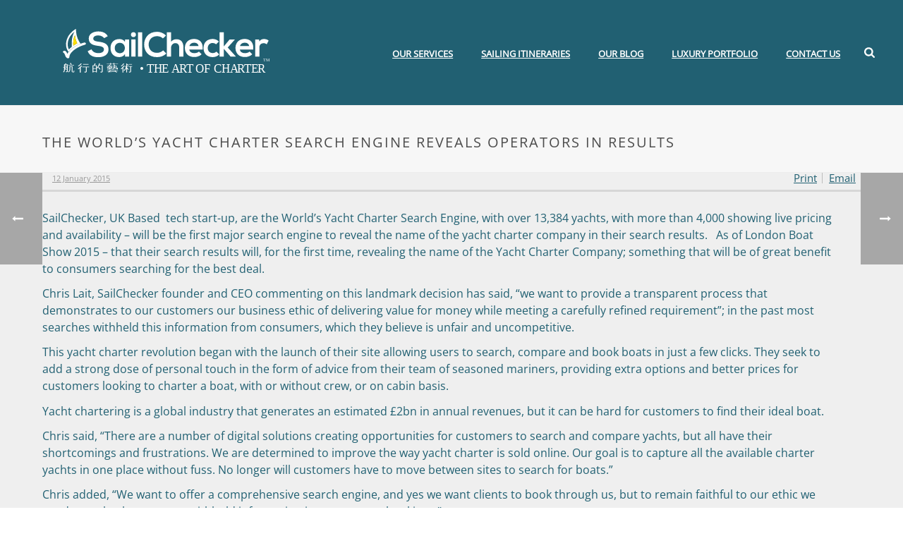

--- FILE ---
content_type: text/html; charset=UTF-8
request_url: https://sailchecker.com/yacht-charter-news/worlds-yacht-charter-search-engine-reveals-operators-results/
body_size: 48052
content:
<!DOCTYPE html>
<html lang="en-GB" >
<head>
		<meta charset="UTF-8" /><meta name="viewport" content="width=device-width, initial-scale=1.0, minimum-scale=1.0, maximum-scale=1.0, user-scalable=0" /><meta http-equiv="X-UA-Compatible" content="IE=edge,chrome=1" /><meta name="format-detection" content="telephone=no"><title>The World&#039;s Yacht Charter Search Engine Reveals Operators in Results | SailChecker is the Art of Charter™</title><link rel="preload" as="font" href="https://fonts.gstatic.com/s/montserrat/v29/JTUHjIg1_i6t8kCHKm4532VJOt5-QNFgpCtr6Hw5aX8.ttf" crossorigin><link rel="preload" as="font" href="https://fonts.gstatic.com/s/opensans/v40/memSYaGs126MiZpBA-UvWbX2vVnXBbObj2OVZyOOSr4dVJWUgsjZ0B4gaVc.ttf" crossorigin><style id="wphb-used-css-news">img:is([sizes=auto i],[sizes^="auto," i]){contain-intrinsic-size:3000px 1500px}body,html{width:100%;height:100%;margin:0;padding:0}.page-preloader{top:0;left:0;z-index:999;position:fixed;height:100%;width:100%;text-align:center}.preloader-preview-area{-webkit-animation-delay:-.2s;animation-delay:-.2s;top:50%;-webkit-transform:translateY(100%);-ms-transform:translateY(100%);transform:translateY(100%);margin-top:10px;max-height:calc(50% - 20px);opacity:1;width:100%;text-align:center;position:absolute}.preloader-logo{max-width:90%;top:50%;-webkit-transform:translateY(-100%);-ms-transform:translateY(-100%);transform:translateY(-100%);margin:-10px auto 0 auto;max-height:calc(50% - 20px);opacity:1;position:relative}.ball-pulse>div{width:15px;height:15px;border-radius:100%;margin:2px;-webkit-animation-fill-mode:both;animation-fill-mode:both;display:inline-block;-webkit-animation:ball-pulse .75s infinite cubic-bezier(.2,.68,.18,1.08);animation:ball-pulse .75s infinite cubic-bezier(.2,.68,.18,1.08)}.ball-pulse>div:first-child{-webkit-animation-delay:-.36s;animation-delay:-.36s}.ball-pulse>div:nth-child(2){-webkit-animation-delay:-.24s;animation-delay:-.24s}.ball-pulse>div:nth-child(3){-webkit-animation-delay:-.12s;animation-delay:-.12s}@-webkit-keyframes ball-pulse{0%{-webkit-transform:scale(1);transform:scale(1);opacity:1}45%{-webkit-transform:scale(.1);transform:scale(.1);opacity:.7}80%{-webkit-transform:scale(1);transform:scale(1);opacity:1}}@keyframes ball-pulse{0%{-webkit-transform:scale(1);transform:scale(1);opacity:1}45%{-webkit-transform:scale(.1);transform:scale(.1);opacity:.7}80%{-webkit-transform:scale(1);transform:scale(1);opacity:1}}.ball-clip-rotate-pulse{position:relative;-webkit-transform:translateY(-15px) translateX(-10px);-ms-transform:translateY(-15px) translateX(-10px);transform:translateY(-15px) translateX(-10px);display:inline-block}.ball-clip-rotate-pulse>div{-webkit-animation-fill-mode:both;animation-fill-mode:both;position:absolute;top:0;left:0;border-radius:100%}.ball-clip-rotate-pulse>div:first-child{height:36px;width:36px;top:7px;left:-7px;-webkit-animation:ball-clip-rotate-pulse-scale 1s 0s cubic-bezier(.09,.57,.49,.9) infinite;animation:ball-clip-rotate-pulse-scale 1s 0s cubic-bezier(.09,.57,.49,.9) infinite}.ball-clip-rotate-pulse>div:last-child{position:absolute;width:50px;height:50px;left:-16px;top:-2px;background:0 0;border:2px solid;-webkit-animation:ball-clip-rotate-pulse-rotate 1s 0s cubic-bezier(.09,.57,.49,.9) infinite;animation:ball-clip-rotate-pulse-rotate 1s 0s cubic-bezier(.09,.57,.49,.9) infinite;-webkit-animation-duration:1s;animation-duration:1s}@-webkit-keyframes ball-clip-rotate-pulse-rotate{0%{-webkit-transform:rotate(0) scale(1);transform:rotate(0) scale(1)}50%{-webkit-transform:rotate(180deg) scale(.6);transform:rotate(180deg) scale(.6)}100%{-webkit-transform:rotate(360deg) scale(1);transform:rotate(360deg) scale(1)}}@keyframes ball-clip-rotate-pulse-rotate{0%{-webkit-transform:rotate(0) scale(1);transform:rotate(0) scale(1)}50%{-webkit-transform:rotate(180deg) scale(.6);transform:rotate(180deg) scale(.6)}100%{-webkit-transform:rotate(360deg) scale(1);transform:rotate(360deg) scale(1)}}@-webkit-keyframes ball-clip-rotate-pulse-scale{30%{-webkit-transform:scale(.3);transform:scale(.3)}100%{-webkit-transform:scale(1);transform:scale(1)}}@keyframes ball-clip-rotate-pulse-scale{30%{-webkit-transform:scale(.3);transform:scale(.3)}100%{-webkit-transform:scale(1);transform:scale(1)}}@-webkit-keyframes square-spin{25%{-webkit-transform:perspective(100px) rotateX(180deg) rotateY(0);transform:perspective(100px) rotateX(180deg) rotateY(0)}50%{-webkit-transform:perspective(100px) rotateX(180deg) rotateY(180deg);transform:perspective(100px) rotateX(180deg) rotateY(180deg)}75%{-webkit-transform:perspective(100px) rotateX(0) rotateY(180deg);transform:perspective(100px) rotateX(0) rotateY(180deg)}100%{-webkit-transform:perspective(100px) rotateX(0) rotateY(0);transform:perspective(100px) rotateX(0) rotateY(0)}}@keyframes square-spin{25%{-webkit-transform:perspective(100px) rotateX(180deg) rotateY(0);transform:perspective(100px) rotateX(180deg) rotateY(0)}50%{-webkit-transform:perspective(100px) rotateX(180deg) rotateY(180deg);transform:perspective(100px) rotateX(180deg) rotateY(180deg)}75%{-webkit-transform:perspective(100px) rotateX(0) rotateY(180deg);transform:perspective(100px) rotateX(0) rotateY(180deg)}100%{-webkit-transform:perspective(100px) rotateX(0) rotateY(0);transform:perspective(100px) rotateX(0) rotateY(0)}}.square-spin{display:inline-block}.square-spin>div{-webkit-animation-fill-mode:both;animation-fill-mode:both;width:50px;height:50px;-webkit-animation:square-spin 3s 0s cubic-bezier(.09,.57,.49,.9) infinite;animation:square-spin 3s 0s cubic-bezier(.09,.57,.49,.9) infinite}.cube-transition{position:relative;-webkit-transform:translate(-25px,-25px);-ms-transform:translate(-25px,-25px);transform:translate(-25px,-25px);display:inline-block}.cube-transition>div{-webkit-animation-fill-mode:both;animation-fill-mode:both;width:15px;height:15px;position:absolute;top:-5px;left:-5px;-webkit-animation:cube-transition 1.6s 0s infinite ease-in-out;animation:cube-transition 1.6s 0s infinite ease-in-out}.cube-transition>div:last-child{-webkit-animation-delay:-.8s;animation-delay:-.8s}@-webkit-keyframes cube-transition{25%{-webkit-transform:translateX(50px) scale(.5) rotate(-90deg);transform:translateX(50px) scale(.5) rotate(-90deg)}50%{-webkit-transform:translate(50px,50px) rotate(-180deg);transform:translate(50px,50px) rotate(-180deg)}75%{-webkit-transform:translateY(50px) scale(.5) rotate(-270deg);transform:translateY(50px) scale(.5) rotate(-270deg)}100%{-webkit-transform:rotate(-360deg);transform:rotate(-360deg)}}@keyframes cube-transition{25%{-webkit-transform:translateX(50px) scale(.5) rotate(-90deg);transform:translateX(50px) scale(.5) rotate(-90deg)}50%{-webkit-transform:translate(50px,50px) rotate(-180deg);transform:translate(50px,50px) rotate(-180deg)}75%{-webkit-transform:translateY(50px) scale(.5) rotate(-270deg);transform:translateY(50px) scale(.5) rotate(-270deg)}100%{-webkit-transform:rotate(-360deg);transform:rotate(-360deg)}}.ball-scale>div{border-radius:100%;margin:2px;-webkit-animation-fill-mode:both;animation-fill-mode:both;display:inline-block;height:60px;width:60px;-webkit-animation:ball-scale 1s 0s ease-in-out infinite;animation:ball-scale 1s 0s ease-in-out infinite}@-webkit-keyframes ball-scale{0%{-webkit-transform:scale(0);transform:scale(0)}100%{-webkit-transform:scale(1);transform:scale(1);opacity:0}}@keyframes ball-scale{0%{-webkit-transform:scale(0);transform:scale(0)}100%{-webkit-transform:scale(1);transform:scale(1);opacity:0}}.line-scale>div{-webkit-animation-fill-mode:both;animation-fill-mode:both;display:inline-block;width:5px;height:50px;border-radius:2px;margin:2px}.line-scale>div:first-child{-webkit-animation:line-scale 1s -.5s infinite cubic-bezier(.2,.68,.18,1.08);animation:line-scale 1s -.5s infinite cubic-bezier(.2,.68,.18,1.08)}.line-scale>div:nth-child(2){-webkit-animation:line-scale 1s -.4s infinite cubic-bezier(.2,.68,.18,1.08);animation:line-scale 1s -.4s infinite cubic-bezier(.2,.68,.18,1.08)}.line-scale>div:nth-child(3){-webkit-animation:line-scale 1s -.3s infinite cubic-bezier(.2,.68,.18,1.08);animation:line-scale 1s -.3s infinite cubic-bezier(.2,.68,.18,1.08)}.line-scale>div:nth-child(4){-webkit-animation:line-scale 1s -.2s infinite cubic-bezier(.2,.68,.18,1.08);animation:line-scale 1s -.2s infinite cubic-bezier(.2,.68,.18,1.08)}.line-scale>div:nth-child(5){-webkit-animation:line-scale 1s -.1s infinite cubic-bezier(.2,.68,.18,1.08);animation:line-scale 1s -.1s infinite cubic-bezier(.2,.68,.18,1.08)}@-webkit-keyframes line-scale{0%{-webkit-transform:scaley(1);transform:scaley(1)}50%{-webkit-transform:scaley(.4);transform:scaley(.4)}100%{-webkit-transform:scaley(1);transform:scaley(1)}}@keyframes line-scale{0%{-webkit-transform:scaley(1);transform:scaley(1)}50%{-webkit-transform:scaley(.4);transform:scaley(.4)}100%{-webkit-transform:scaley(1);transform:scaley(1)}}.ball-scale-multiple{position:relative;-webkit-transform:translateY(30px);-ms-transform:translateY(30px);transform:translateY(30px);display:inline-block}.ball-scale-multiple>div{border-radius:100%;-webkit-animation-fill-mode:both;animation-fill-mode:both;margin:2px;position:absolute;left:-30px;top:0;opacity:0;margin:0;width:50px;height:50px;-webkit-animation:ball-scale-multiple 1s 0s linear infinite;animation:ball-scale-multiple 1s 0s linear infinite}.ball-scale-multiple>div:nth-child(2){-webkit-animation-delay:-.2s;animation-delay:-.2s}.ball-scale-multiple>div:nth-child(3){-webkit-animation-delay:-.2s;animation-delay:-.2s}@-webkit-keyframes ball-scale-multiple{0%{-webkit-transform:scale(0);transform:scale(0);opacity:0}5%{opacity:1}100%{-webkit-transform:scale(1);transform:scale(1);opacity:0}}@keyframes ball-scale-multiple{0%{-webkit-transform:scale(0);transform:scale(0);opacity:0}5%{opacity:1}100%{-webkit-transform:scale(1);transform:scale(1);opacity:0}}.ball-pulse-sync{display:inline-block}.ball-pulse-sync>div{width:15px;height:15px;border-radius:100%;margin:2px;-webkit-animation-fill-mode:both;animation-fill-mode:both;display:inline-block}.ball-pulse-sync>div:first-child{-webkit-animation:ball-pulse-sync .6s -.21s infinite ease-in-out;animation:ball-pulse-sync .6s -.21s infinite ease-in-out}.ball-pulse-sync>div:nth-child(2){-webkit-animation:ball-pulse-sync .6s -.14s infinite ease-in-out;animation:ball-pulse-sync .6s -.14s infinite ease-in-out}.ball-pulse-sync>div:nth-child(3){-webkit-animation:ball-pulse-sync .6s -70ms infinite ease-in-out;animation:ball-pulse-sync .6s -70ms infinite ease-in-out}@-webkit-keyframes ball-pulse-sync{33%{-webkit-transform:translateY(10px);transform:translateY(10px)}66%{-webkit-transform:translateY(-10px);transform:translateY(-10px)}100%{-webkit-transform:translateY(0);transform:translateY(0)}}@keyframes ball-pulse-sync{33%{-webkit-transform:translateY(10px);transform:translateY(10px)}66%{-webkit-transform:translateY(-10px);transform:translateY(-10px)}100%{-webkit-transform:translateY(0);transform:translateY(0)}}.transparent-circle{display:inline-block;border-top:.5em solid rgba(255,255,255,.2);border-right:.5em solid rgba(255,255,255,.2);border-bottom:.5em solid rgba(255,255,255,.2);border-left:.5em solid #fff;-webkit-transform:translateZ(0);transform:translateZ(0);-webkit-animation:transparent-circle 1.1s infinite linear;animation:transparent-circle 1.1s infinite linear;width:50px;height:50px;border-radius:50%}.transparent-circle:after{border-radius:50%;width:10em;height:10em}@-webkit-keyframes transparent-circle{0%{-webkit-transform:rotate(0);transform:rotate(0)}100%{-webkit-transform:rotate(360deg);transform:rotate(360deg)}}@keyframes transparent-circle{0%{-webkit-transform:rotate(0);transform:rotate(0)}100%{-webkit-transform:rotate(360deg);transform:rotate(360deg)}}.ball-spin-fade-loader{position:relative;top:-10px;left:-10px;display:inline-block}.ball-spin-fade-loader>div{width:15px;height:15px;border-radius:100%;margin:2px;-webkit-animation-fill-mode:both;animation-fill-mode:both;position:absolute;-webkit-animation:ball-spin-fade-loader 1s infinite linear;animation:ball-spin-fade-loader 1s infinite linear}.ball-spin-fade-loader>div:first-child{top:25px;left:0;animation-delay:-.84s;-webkit-animation-delay:-.84s}.ball-spin-fade-loader>div:nth-child(2){top:17.05px;left:17.05px;animation-delay:-.72s;-webkit-animation-delay:-.72s}.ball-spin-fade-loader>div:nth-child(3){top:0;left:25px;animation-delay:-.6s;-webkit-animation-delay:-.6s}.ball-spin-fade-loader>div:nth-child(4){top:-17.05px;left:17.05px;animation-delay:-.48s;-webkit-animation-delay:-.48s}.ball-spin-fade-loader>div:nth-child(5){top:-25px;left:0;animation-delay:-.36s;-webkit-animation-delay:-.36s}.ball-spin-fade-loader>div:nth-child(6){top:-17.05px;left:-17.05px;animation-delay:-.24s;-webkit-animation-delay:-.24s}.ball-spin-fade-loader>div:nth-child(7){top:0;left:-25px;animation-delay:-.12s;-webkit-animation-delay:-.12s}.ball-spin-fade-loader>div:nth-child(8){top:17.05px;left:-17.05px;animation-delay:0s;-webkit-animation-delay:0s}@-webkit-keyframes ball-spin-fade-loader{50%{opacity:.3;-webkit-transform:scale(.4);transform:scale(.4)}100%{opacity:1;-webkit-transform:scale(1);transform:scale(1)}}@keyframes ball-spin-fade-loader{50%{opacity:.3;-webkit-transform:scale(.4);transform:scale(.4)}100%{opacity:1;-webkit-transform:scale(1);transform:scale(1)}}.wp-block-audio{box-sizing:border-box}.wp-block-audio :where(figcaption){margin-top:.5em;margin-bottom:1em}.wp-block-button__link{box-sizing:border-box;cursor:pointer;text-align:center;word-break:break-word;display:inline-block}:root :where(.wp-block-button .wp-block-button__link.is-style-outline),:root :where(.wp-block-button.is-style-outline > .wp-block-button__link){border:2px solid;padding:.667em 1.333em}:root :where(.wp-block-button .wp-block-button__link.is-style-outline:not(.has-text-color)),:root :where(.wp-block-button.is-style-outline > .wp-block-button__link:not(.has-text-color)){color:currentColor}:root :where(.wp-block-button .wp-block-button__link.is-style-outline:not(.has-background)),:root :where(.wp-block-button.is-style-outline > .wp-block-button__link:not(.has-background)){background-color:initial;background-image:none}.wp-block-code{box-sizing:border-box}.wp-block-code code{overflow-wrap:break-word;white-space:pre-wrap;font-family:inherit;display:block}.wp-block-columns{box-sizing:border-box;display:flex;flex-wrap:wrap!important;align-items:normal!important}@media (width >= 782px){.wp-block-columns{flex-wrap:nowrap!important}}:root :where(.wp-block-cover h1:not(.has-text-color)),:root :where(.wp-block-cover h2:not(.has-text-color)),:root :where(.wp-block-cover h3:not(.has-text-color)),:root :where(.wp-block-cover h4:not(.has-text-color)),:root :where(.wp-block-cover h5:not(.has-text-color)),:root :where(.wp-block-cover h6:not(.has-text-color)),:root :where(.wp-block-cover p:not(.has-text-color)){color:inherit}.wp-block-embed{overflow-wrap:break-word}.wp-block-embed :where(figcaption){margin-top:.5em;margin-bottom:1em}.wp-block-embed iframe{max-width:100%}.wp-block-group{box-sizing:border-box}h1.has-background,h2.has-background{padding:1.25em 2.375em}.wp-block-image a{display:inline-block}.wp-block-image img{box-sizing:border-box;vertical-align:bottom;max-width:100%;height:auto}@media (prefers-reduced-motion:no-preference){.wp-block-image img.hide{visibility:hidden}}.wp-block-image[style*=border-radius] img,.wp-block-image[style*=border-radius]>a{border-radius:inherit}.wp-block-image :where(figcaption){margin-top:.5em;margin-bottom:1em}:root :where(.wp-block-image.is-style-rounded img,.wp-block-image .is-style-rounded img){border-radius:9999px}@keyframes turn-off-visibility{0%{opacity:1;visibility:visible}99%{opacity:0;visibility:visible}to{opacity:0;visibility:hidden}}@keyframes lightbox-zoom-out{0%{visibility:visible;transform:translate(-50%,-50%) scale(1)}99%{visibility:visible}to{transform:translate(calc((-100vw + var(--wp--lightbox-scrollbar-width))/ 2 + var(--wp--lightbox-initial-left-position)),calc(-50vh + var(--wp--lightbox-initial-top-position))) scale(var(--wp--lightbox-scale));visibility:hidden}}:root :where(.wp-block-latest-posts.is-grid){padding:0}:root :where(.wp-block-latest-posts.wp-block-latest-posts__list){padding-left:0}ul{box-sizing:border-box}:root :where(.wp-block-list.has-background){padding:1.25em 2.375em}:root :where(p.has-background){padding:1.25em 2.375em}:where(p.has-text-color:not(.has-link-color)) a{color:inherit}:where(.wp-block-post-comments-form) input:not([type=submit]),:where(.wp-block-post-comments-form) textarea{border:1px solid #949494;font-family:inherit;font-size:1em}:where(.wp-block-post-comments-form) input:where(:not([type=submit]):not([type=checkbox])),:where(.wp-block-post-comments-form) textarea{padding:calc(.667em + 2px)}.wp-block-pullquote{box-sizing:border-box;overflow-wrap:break-word;text-align:center;margin:0 0 1em;padding:4em 0}.wp-block-pullquote cite,.wp-block-pullquote p{color:inherit}.wp-block-pullquote p{margin-top:0}.wp-block-pullquote p:last-child{margin-bottom:0}.wp-block-pullquote cite,.wp-block-pullquote footer{position:relative}.wp-block-pullquote cite{color:inherit}.wp-block-post-template{max-width:100%;margin-top:0;margin-bottom:0;padding:0;list-style:none}.wp-block-quote{box-sizing:border-box}.wp-block-quote{overflow-wrap:break-word}.wp-block-quote.is-large:where(:not(.is-style-plain)),.wp-block-quote.is-style-large:where(:not(.is-style-plain)){margin-bottom:1em;padding:0 1em}.wp-block-quote.is-large:where(:not(.is-style-plain)) p,.wp-block-quote.is-style-large:where(:not(.is-style-plain)) p{font-size:1.5em;font-style:italic;line-height:1.6}.wp-block-quote.is-large:where(:not(.is-style-plain)) cite,.wp-block-quote.is-large:where(:not(.is-style-plain)) footer,.wp-block-quote.is-style-large:where(:not(.is-style-plain)) cite,.wp-block-quote.is-style-large:where(:not(.is-style-plain)) footer{text-align:right;font-size:1.125em}.wp-block-quote>cite{display:block}.wp-block-search__button{word-break:normal;margin-left:10px}.wp-block-search__button svg{fill:currentColor;vertical-align:text-bottom;width:1.25em;min-width:24px;height:1.25em;min-height:24px}.wp-block-search__label{width:100%}.wp-block-separator{border:none;border-top:2px solid}:root :where(.wp-block-separator.is-style-dots){text-align:center;height:auto;line-height:1}:root :where(.wp-block-separator.is-style-dots):before{color:currentColor;content:"···";letter-spacing:2em;padding-left:2em;font-family:serif;font-size:1.5em}.wp-block-separator.is-style-dots{background:0 0!important;border:none!important}:root :where(.wp-block-site-logo.is-style-rounded){border-radius:9999px}:root :where(.wp-block-social-links .wp-social-link a){padding:.25em}:root :where(.wp-block-social-links.is-style-logos-only .wp-social-link a){padding:0}:root :where(.wp-block-social-links.is-style-pill-shape .wp-social-link a){padding-left:.66667em;padding-right:.66667em}:root :where(.wp-block-tag-cloud.is-style-outline){flex-wrap:wrap;gap:1ch;display:flex}:root :where(.wp-block-tag-cloud.is-style-outline a){border:1px solid;margin-right:0;padding:1ch 2ch;font-size:unset!important;text-decoration:none!important}.wp-block-table{overflow-x:auto}.wp-block-table td,.wp-block-table th{border:1px solid;padding:.5em}:root :where(.wp-block-table-of-contents){box-sizing:border-box}.wp-block-video{box-sizing:border-box}.wp-block-video :where(figcaption){margin-top:.5em;margin-bottom:1em}:root{}:root .has-midnight-gradient-background{background:linear-gradient(135deg,#020381,#2874fc)}.has-text-align-center{text-align:center}.has-text-align-right{text-align:right}html :where(.has-border-color){border-style:solid}html :where([style*=border-top-color]){border-top-style:solid}html :where([style*=border-right-color]){border-right-style:solid}html :where([style*=border-bottom-color]){border-bottom-style:solid}html :where([style*=border-left-color]){border-left-style:solid}html :where([style*=border-width]){border-style:solid}html :where([style*=border-top-width]){border-top-style:solid}html :where([style*=border-right-width]){border-right-style:solid}html :where([style*=border-bottom-width]){border-bottom-style:solid}html :where([style*=border-left-width]){border-left-style:solid}html :where(img[class*=wp-image-]){max-width:100%;height:auto}html :where(.is-position-sticky){}@media screen and (width <= 600px){html :where(.is-position-sticky){}}.wp-block-audio :where(figcaption){color:#555;font-size:13px;text-align:center}.is-dark-theme .wp-block-audio :where(figcaption){color:#ffffffa6}.wp-block-audio{margin:0 0 1em}.wp-block-code{border:1px solid #ccc;border-radius:4px;font-family:Menlo,Consolas,monaco,monospace;padding:.8em 1em}.wp-block-embed :where(figcaption){color:#555;font-size:13px;text-align:center}.is-dark-theme .wp-block-embed :where(figcaption){color:#ffffffa6}.wp-block-embed{margin:0 0 1em}.blocks-gallery-caption{color:#555;font-size:13px;text-align:center}.is-dark-theme .blocks-gallery-caption{color:#ffffffa6}:root :where(.wp-block-image figcaption){color:#555;font-size:13px;text-align:center}.is-dark-theme :root :where(.wp-block-image figcaption){color:#ffffffa6}.wp-block-image{margin:0 0 1em}.wp-block-pullquote{border-bottom:4px solid;border-top:4px solid;color:currentColor;margin-bottom:1.75em}.wp-block-pullquote cite,.wp-block-pullquote footer,.wp-block-pullquote__citation{color:currentColor;font-size:.8125em;font-style:normal;text-transform:uppercase}.wp-block-quote{border-left:.25em solid;margin:0 0 1.75em;padding-left:1em}.wp-block-quote cite,.wp-block-quote footer{color:currentColor;font-size:.8125em;font-style:normal;position:relative}.wp-block-quote:where(.has-text-align-right){border-left:none;border-right:.25em solid;padding-left:0;padding-right:1em}.wp-block-quote:where(.has-text-align-center){border:none;padding-left:0}.wp-block-quote.is-large,.wp-block-quote.is-style-large,.wp-block-quote:where(.is-style-plain){border:none}.wp-block-search .wp-block-search__label{font-weight:700}.wp-block-search__button{border:1px solid #ccc;padding:.375em .625em}.wp-block-separator.has-css-opacity{opacity:.4}.wp-block-separator{border:none;border-bottom:2px solid;margin-left:auto;margin-right:auto}.wp-block-separator.has-alpha-channel-opacity{opacity:1}.wp-block-separator:not(.is-style-wide):not(.is-style-dots){width:100px}.wp-block-separator.has-background:not(.is-style-dots){border-bottom:none;height:1px}.wp-block-separator.has-background:not(.is-style-wide):not(.is-style-dots){height:2px}.wp-block-table{margin:0 0 1em}.wp-block-table td,.wp-block-table th{word-break:normal}.wp-block-table :where(figcaption){color:#555;font-size:13px;text-align:center}.is-dark-theme .wp-block-table :where(figcaption){color:#ffffffa6}.wp-block-video :where(figcaption){color:#555;font-size:13px;text-align:center}.is-dark-theme .wp-block-video :where(figcaption){color:#ffffffa6}.wp-block-video{margin:0 0 1em}:root :where(.wp-block-template-part.has-background){margin-bottom:0;margin-top:0;padding:1.25em 2.375em}/*! This file is auto-generated */.wp-block-button__link{color:#fff;background-color:#32373c;border-radius:9999px;box-shadow:none;text-decoration:none;padding:calc(.667em + 2px) calc(1.333em + 2px);font-size:1.125em}.wp-block-file__button{background:#32373c;color:#fff;text-decoration:none}:root{--wp--preset--color--black:#000000;--wp--preset--color--cyan-bluish-gray:#abb8c3;--wp--preset--color--white:#ffffff;--wp--preset--color--pale-pink:#f78da7;--wp--preset--color--vivid-red:#cf2e2e;--wp--preset--color--luminous-vivid-orange:#ff6900;--wp--preset--color--luminous-vivid-amber:#fcb900;--wp--preset--color--light-green-cyan:#7bdcb5;--wp--preset--color--vivid-green-cyan:#00d084;--wp--preset--color--pale-cyan-blue:#8ed1fc;--wp--preset--color--vivid-cyan-blue:#0693e3;--wp--preset--color--vivid-purple:#9b51e0;--wp--preset--gradient--vivid-cyan-blue-to-vivid-purple:linear-gradient(135deg,rgba(6,147,227,1) 0%,rgb(155,81,224) 100%);--wp--preset--gradient--light-green-cyan-to-vivid-green-cyan:linear-gradient(135deg,rgb(122,220,180) 0%,rgb(0,208,130) 100%);--wp--preset--gradient--luminous-vivid-amber-to-luminous-vivid-orange:linear-gradient(135deg,rgba(252,185,0,1) 0%,rgba(255,105,0,1) 100%);--wp--preset--gradient--luminous-vivid-orange-to-vivid-red:linear-gradient(135deg,rgba(255,105,0,1) 0%,rgb(207,46,46) 100%);--wp--preset--gradient--very-light-gray-to-cyan-bluish-gray:linear-gradient(135deg,rgb(238,238,238) 0%,rgb(169,184,195) 100%);--wp--preset--gradient--cool-to-warm-spectrum:linear-gradient(135deg,rgb(74,234,220) 0%,rgb(151,120,209) 20%,rgb(207,42,186) 40%,rgb(238,44,130) 60%,rgb(251,105,98) 80%,rgb(254,248,76) 100%);--wp--preset--gradient--blush-light-purple:linear-gradient(135deg,rgb(255,206,236) 0%,rgb(152,150,240) 100%);--wp--preset--gradient--blush-bordeaux:linear-gradient(135deg,rgb(254,205,165) 0%,rgb(254,45,45) 50%,rgb(107,0,62) 100%);--wp--preset--gradient--luminous-dusk:linear-gradient(135deg,rgb(255,203,112) 0%,rgb(199,81,192) 50%,rgb(65,88,208) 100%);--wp--preset--gradient--pale-ocean:linear-gradient(135deg,rgb(255,245,203) 0%,rgb(182,227,212) 50%,rgb(51,167,181) 100%);--wp--preset--gradient--electric-grass:linear-gradient(135deg,rgb(202,248,128) 0%,rgb(113,206,126) 100%);--wp--preset--gradient--midnight:linear-gradient(135deg,rgb(2,3,129) 0%,rgb(40,116,252) 100%);--wp--preset--font-size--small:13px;--wp--preset--font-size--medium:20px;--wp--preset--font-size--large:36px;--wp--preset--font-size--x-large:42px}body .is-layout-flex{display:flex}.is-layout-flex{flex-wrap:wrap;align-items:center}.is-layout-flex>:is(*,div){margin:0}body .is-layout-grid{display:grid}.is-layout-grid>:is(*,div){margin:0}.has-black-color{color:var(--wp--preset--color--black)!important}.has-cyan-bluish-gray-color{color:var(--wp--preset--color--cyan-bluish-gray)!important}.has-white-color{color:var(--wp--preset--color--white)!important}.has-pale-pink-color{color:var(--wp--preset--color--pale-pink)!important}.has-vivid-red-color{color:var(--wp--preset--color--vivid-red)!important}.has-luminous-vivid-orange-color{color:var(--wp--preset--color--luminous-vivid-orange)!important}.has-luminous-vivid-amber-color{color:var(--wp--preset--color--luminous-vivid-amber)!important}.has-light-green-cyan-color{color:var(--wp--preset--color--light-green-cyan)!important}.has-vivid-green-cyan-color{color:var(--wp--preset--color--vivid-green-cyan)!important}.has-pale-cyan-blue-color{color:var(--wp--preset--color--pale-cyan-blue)!important}.has-vivid-cyan-blue-color{color:var(--wp--preset--color--vivid-cyan-blue)!important}.has-vivid-purple-color{color:var(--wp--preset--color--vivid-purple)!important}.has-black-background-color{background-color:var(--wp--preset--color--black)!important}.has-cyan-bluish-gray-background-color{background-color:var(--wp--preset--color--cyan-bluish-gray)!important}.has-white-background-color{background-color:var(--wp--preset--color--white)!important}.has-pale-pink-background-color{background-color:var(--wp--preset--color--pale-pink)!important}.has-vivid-red-background-color{background-color:var(--wp--preset--color--vivid-red)!important}.has-luminous-vivid-orange-background-color{background-color:var(--wp--preset--color--luminous-vivid-orange)!important}.has-luminous-vivid-amber-background-color{background-color:var(--wp--preset--color--luminous-vivid-amber)!important}.has-light-green-cyan-background-color{background-color:var(--wp--preset--color--light-green-cyan)!important}.has-vivid-green-cyan-background-color{background-color:var(--wp--preset--color--vivid-green-cyan)!important}.has-pale-cyan-blue-background-color{background-color:var(--wp--preset--color--pale-cyan-blue)!important}.has-vivid-cyan-blue-background-color{background-color:var(--wp--preset--color--vivid-cyan-blue)!important}.has-vivid-purple-background-color{background-color:var(--wp--preset--color--vivid-purple)!important}.has-black-border-color{border-color:var(--wp--preset--color--black)!important}.has-cyan-bluish-gray-border-color{border-color:var(--wp--preset--color--cyan-bluish-gray)!important}.has-white-border-color{border-color:var(--wp--preset--color--white)!important}.has-pale-pink-border-color{border-color:var(--wp--preset--color--pale-pink)!important}.has-vivid-red-border-color{border-color:var(--wp--preset--color--vivid-red)!important}.has-luminous-vivid-orange-border-color{border-color:var(--wp--preset--color--luminous-vivid-orange)!important}.has-luminous-vivid-amber-border-color{border-color:var(--wp--preset--color--luminous-vivid-amber)!important}.has-light-green-cyan-border-color{border-color:var(--wp--preset--color--light-green-cyan)!important}.has-vivid-green-cyan-border-color{border-color:var(--wp--preset--color--vivid-green-cyan)!important}.has-pale-cyan-blue-border-color{border-color:var(--wp--preset--color--pale-cyan-blue)!important}.has-vivid-cyan-blue-border-color{border-color:var(--wp--preset--color--vivid-cyan-blue)!important}.has-vivid-purple-border-color{border-color:var(--wp--preset--color--vivid-purple)!important}.has-vivid-cyan-blue-to-vivid-purple-gradient-background{background:var(--wp--preset--gradient--vivid-cyan-blue-to-vivid-purple)!important}.has-light-green-cyan-to-vivid-green-cyan-gradient-background{background:var(--wp--preset--gradient--light-green-cyan-to-vivid-green-cyan)!important}.has-luminous-vivid-amber-to-luminous-vivid-orange-gradient-background{background:var(--wp--preset--gradient--luminous-vivid-amber-to-luminous-vivid-orange)!important}.has-luminous-vivid-orange-to-vivid-red-gradient-background{background:var(--wp--preset--gradient--luminous-vivid-orange-to-vivid-red)!important}.has-very-light-gray-to-cyan-bluish-gray-gradient-background{background:var(--wp--preset--gradient--very-light-gray-to-cyan-bluish-gray)!important}.has-cool-to-warm-spectrum-gradient-background{background:var(--wp--preset--gradient--cool-to-warm-spectrum)!important}.has-blush-light-purple-gradient-background{background:var(--wp--preset--gradient--blush-light-purple)!important}.has-blush-bordeaux-gradient-background{background:var(--wp--preset--gradient--blush-bordeaux)!important}.has-luminous-dusk-gradient-background{background:var(--wp--preset--gradient--luminous-dusk)!important}.has-pale-ocean-gradient-background{background:var(--wp--preset--gradient--pale-ocean)!important}.has-electric-grass-gradient-background{background:var(--wp--preset--gradient--electric-grass)!important}.has-midnight-gradient-background{background:var(--wp--preset--gradient--midnight)!important}.has-small-font-size{font-size:var(--wp--preset--font-size--small)!important}.has-medium-font-size{font-size:var(--wp--preset--font-size--medium)!important}.has-large-font-size{font-size:var(--wp--preset--font-size--large)!important}.has-x-large-font-size{font-size:var(--wp--preset--font-size--x-large)!important}:root :where(.wp-block-pullquote){font-size:1.5em;line-height:1.6}a,address,article,b,big,body,center,cite,code,div,dl,embed,figcaption,footer,form,header,html,i,iframe,img,label,li,mark,nav,object,output,p,s,section,span,summary,td,th,time,u,ul,var{vertical-align:baseline;border:0;margin:0;padding:0;font-size:100%}article,figcaption,footer,header,nav,section{display:block}html{-webkit-font-smoothing:antialiased;-webkit-text-size-adjust:100%;-ms-text-size-adjust:100%;font-size:100%}body{-webkit-text-size-adjust:100%;-webkit-font-smoothing:antialiased;position:relative}a:active,a:hover{outline:0}#mk-footer img,.mk-page-section img,.theme-content img,.vc_row-fluid img{vertical-align:middle;-ms-interpolation-mode:bicubic;border:0;max-width:100%;height:auto}button,input,select,textarea{vertical-align:middle;margin:0;font-size:100%}button,input{border-radius:0;line-height:normal}button::-moz-focus-inner,input::-moz-focus-inner{border:0;padding:0}button,input[type=button],input[type=reset],input[type=submit]{cursor:pointer;-webkit-appearance:button}input[type=search]{box-sizing:content-box;-webkit-appearance:textfield}input[type=search]::-webkit-search-cancel-button,input[type=search]::-webkit-search-decoration{-webkit-appearance:none}textarea{vertical-align:top;overflow:auto}a{color:#777}p{margin-bottom:30px}ul{list-style:none}th{font-weight:700}cite{font-style:italic}code{white-space:pre-wrap;white-space:-pre-wrap;white-space:-o-pre-wrap;background:#f2f3f5 url("https://b258486.smushcdn.com/258486/wp-content/themes/jupiter/assets/images/pre_code.gif?lossy=2&strip=1&webp=1");border:1px solid #e8e8e8;margin:10px 0 20px;padding:20px 10px;font-size:12px;line-height:20px;display:block;overflow:auto;white-space:-moz-pre-wrap!important}code,dl,p,ul{margin-bottom:20px}a{text-decoration:none}a,p{-ms-word-wrap:break-word;word-wrap:break-word}a:active,a:focus,a:hover,a:link,a:visited{outline:0;text-decoration:none}.align-left{text-align:left}.clearboth{visibility:hidden;clear:both;width:0;height:0;display:block;overflow:hidden}.clearboth:after{visibility:hidden;clear:both;content:" ";width:0;height:0;font-size:0;line-height:0;display:block}* html .clearboth{height:1%}.clearfix{clear:both;display:block}.clearfix:after,.clearfix:before{content:" ";display:table}ul{margin-bottom:1em;margin-left:1.5em;list-style-type:disc}ul li{margin-left:.85em}ul ul{list-style-type:square}ul ul ul{list-style-type:circle}ul ul{margin-bottom:0}input[type=email],input[type=text],input[type=url],select,textarea{font-size:inherit;border:none;outline:0}input,select{cursor:pointer}input[type=email],input[type=text],input[type=url]{cursor:text;box-sizing:border-box}textarea{overflow:auto}input[type=email],input[type=search],input[type=tel],input[type=text],input[type=url],textarea{color:#767676;background-color:#fdfdfd;border:1px solid #e3e3e3;outline:0;margin-bottom:4px;padding:10px 12px;font-size:13px}input[type=email]:focus,input[type=search]:focus,input[type=tel]:focus,input[type=text]:focus,input[type=url]:focus,textarea:focus{background-color:#fff;border:1px solid #dcdcdc}.master-holder select:not(.gfield_select),.woocommerce select{-webkit-appearance:none;-moz-appearance:none;appearance:none;color:#252525;background-color:#fdfdfd;background-image:url("https://b258486.smushcdn.com/258486/wp-content/themes/jupiter/assets/images/selectbox-arrow.png?lossy=2&strip=1&webp=1");background-position:100%;background-repeat:no-repeat;border:1px solid #e3e3e3;border-radius:0;min-width:240px;max-width:100%;padding:10px 12px 12px 16px;font-size:12px;font-weight:700;line-height:14px;display:block}h1,h2{-ms-word-wrap:break-word;word-wrap:break-word;text-transform:none;margin:0 0 .8em;font-weight:400;line-height:1.3em}h1{margin-bottom:16px;font-size:36px}h2{margin-bottom:14px;font-size:30px}.mk-background-stretch{-webkit-background-size:cover;-moz-background-size:cover;background-size:cover}.inline-block{display:inline-block}.fixed{position:fixed}#mk-footer{z-index:10}.mk-fullscreen-search-overlay{z-index:999}.mk-header{z-index:301}.mk-header .mk-classic-nav-bg,.mk-header .mk-header-bg{z-index:1}.mk-header .fit-logo-img a{z-index:30}.mk-header .mk-header-inner{z-index:300}.mk-header-holder{z-index:200}.mk-header-right{z-index:20}.mk-header-nav-container{z-index:30}#theme-page{z-index:11}.main-navigation-ul:not(.dropdownJavascript) li.menu-item:hover>ul.sub-menu,.main-navigation-ul>li.menu-item ul.sub-menu:after{z-index:10}.has-mega-menu>ul.sub-menu>ul.sub-menu{z-index:auto}.mk-nav-responsive-link{z-index:12}.mk-responsive-nav{z-index:20}#mk-page-introduce{z-index:8}.mk-post-nav{z-index:200}.pagnav-wrapper .pagenav-top{z-index:201}#mk-theme-container{z-index:200}@media print{a{text-decoration:underline}#comments,#mk-footer,.mk-header,.mk-post-nav,.news-post-heading,.single-social-section{display:none!important}.theme-content,.theme-page-wrapper{left:0;width:100%!important}p{page-break-after:avoid;page-break-inside:avoid;width:95%!important}}#mk-page-introduce,#mk-theme-container,.master-holder div,.page-section-content,.text-input,.theme-page-wrapper,:after,:before,[class*=mk-col-],input[type=text],textarea{box-sizing:border-box}[class*=mk-col-]{float:left;min-height:1px;padding-right:25px}[class*=mk-col-]:last-of-type{padding-right:0}.mk-grid{width:100%;margin:0 auto}.mk-grid:after{content:"";clear:both;display:table}.mk-col-2-3{width:66.66%}.mk-col-1-3{width:33.33%}@media handheld,only screen and (width <= 768px){.mk-grid{width:100%}[class*=mk-col-]{float:none;width:auto;margin-bottom:20px;margin-left:0;margin-right:0;padding-left:20px;padding-right:20px}#mk-footer [class*=mk-col-]{margin-top:0;padding-left:0;padding-right:0}}.theme-page-wrapper:not(.full-width-layout) .vc_inner.vc_row{margin-left:0!important;margin-right:0!important}.button,.mk-nav-responsive-link,.mk-process-steps p,.mk-tabs-tabs li i,.text-input,.widget .mk-searchform .search-button,.widget_posts_lists ul li img,.widget_social_networks a{-webkit-perspective:1000px;transition:all .15s ease-in-out}.mk-header{width:100%;position:relative}.mk-header .mk-classic-nav-bg,.mk-header .mk-header-bg{width:100%;height:100%;position:absolute;top:0;left:0}.mk-header.sticky-style-fixed .mk-header-bg{transition:opacity .2s ease-out}.mk-header .mk-header-inner{width:100%;position:relative}.mk-header.sticky-style-fixed .header-logo.logo-has-sticky img{transition:opacity .2s}.mk-header:not(.header-style-4) .header-logo{position:absolute;top:0}.header-logo{width:100%;display:block}.header-logo img{position:absolute;top:50%;ms-transform:translate(0,-50%)!important;-webkit-transform:translate(0,-50%)!important;-ms-transform:translate(0,-50%)!important;transform:translate(0,-50%)!important}.header-logo .mk-resposnive-logo{display:none}.fit-logo-img a{height:100%;display:inline-block;position:relative}.fit-logo-img a img{max-width:none;height:auto;max-height:100%;display:block}@media handheld,only screen and (width <= 780px){.header-logo a img{max-width:200px}}@media handheld,only screen and (width <= 400px){.header-logo a img{max-width:160px}}.header-style-1.sticky-style-fixed .header-logo,.header-style-1.sticky-style-fixed .menu-hover-style-5 .main-navigation-ul>li,.header-style-1.sticky-style-fixed .mk-header-inner,.header-style-2.sticky-style-fixed .main-navigation-ul>li,.header-style-2.sticky-style-fixed .mk-search-trigger,.header-style-3.sticky-style-fixed .header-logo,.header-style-3.sticky-style-fixed .mk-header-inner,.mk-header.header-style-1.sticky-style-fixed .mk-search-trigger,.mk-header.header-style-1.sticky-style-fixed .mk-search-trigger i{-o-transition:height .25s ease,line-height .25s ease;-webkit-transition:height .25s,line-height .25s;-moz-transition:height .25s,line-height .25s;-ms-transition:height .25s,line-height .25s;transition:height .25s,line-height .25s}.mk-header-holder{width:100%;position:absolute}.sticky-style-fixed.header-style-1 .mk-header-holder,.sticky-style-fixed.header-style-3 .mk-header-holder{-webkit-backface-visibility:hidden;backface-visibility:hidden;-webkit-perspective:1000px;perspective:1000px;-ms-perspective:1000;position:fixed;top:0;-webkit-transform:translateZ(0);-ms-transform:translateZ(0);transform:translateZ(0)}[data-sticky-style=lazy] .mk-header-holder{transition-property:transform,-webkit-transform;transition-duration:.5s;transition-timing-function:cubic-bezier(.215,.61,.355,1)}.header-style-1 .logo-has-sticky .mk-sticky-logo,.header-style-3 .logo-has-sticky .mk-sticky-logo{opacity:0}.mk-desktop-logo.light-logo{display:none}.mk-desktop-logo.dark-logo{display:block}#mk-boxed-layout{z-index:0;position:relative}.mk-header-right{position:absolute;top:0;right:10px}.header-grid.mk-grid{position:relative}.header-grid.mk-grid .mk-header-right{right:20px}.mk-header-nav-container{margin:0 auto;line-height:4px;display:block;position:relative}@media handheld,only screen and (width <= 1140px){.mk-header .mk-header-nav-container{width:100%!important}}.header-style-2 .mk-classic-nav-bg{zoom:1;opacity:0}.header-style-2 .mk-header-nav-container{float:none!important;width:100%!important}.header-style-2 .main-navigation-ul>li.menu-item{line-height:50px}.header-style-2 .main-navigation-ul>li.menu-item>a.menu-item-link{padding:14px 25px;line-height:23px}.header-style-1.header-align-left .mk-header-nav-container{text-align:right;float:right;margin-right:30px}.header-style-1.header-align-left .mk-header-right{display:none}.header-style-1.header-align-left .header-logo{float:left;left:0}.header-style-1.header-align-left .header-logo a{float:left;margin-left:20px}.header-style-1.header-align-left .mk-nav-responsive-link{float:right;right:20px}.header-style-1.header-align-left .mk-grid .mk-header-nav-container{margin-right:0}.header-style-1.header-align-left.boxed-header .mk-header-right{display:block}.header-style-2 .mk-search-trigger{line-height:50px}.header-style-2 .header-logo{position:relative!important}.header-style-2 .header-logo a img{position:relative!important;left:auto!important}.header-style-2 .header-logo .mk-sticky-logo{display:none!important}.header-style-2.header-align-left .mk-header-nav-container{text-align:left;float:left}.header-style-2.header-align-left .header-logo{float:left}.header-style-2.header-align-left .mk-nav-responsive-link{float:right;right:20px}.header-style-2.header-align-left .mk-grid .header-logo{left:0}.header-style-2.header-align-left .mk-grid .mk-header-nav-container{margin-right:0}.header-style-3 .header-logo .mk-sticky-logo{position:absolute!important}.header-style-3.header-align-left .mk-header-right{float:right;margin-right:30px}.header-style-3.header-align-left .header-logo{float:left;left:0}.header-style-3.header-align-left .header-logo a{margin-left:20px}.header-style-3.header-align-left .header-logo img{float:left}.IE .main-nav-side-search>.mk-search-trigger:after,.IE .main-navigation-ul>li.menu-item:after{content:""}#mk-theme-container{position:relative;left:0}body:not(.mk-boxed-enabled):not(.rtl) .sticky-style-fixed.header-style-1 .mk-header-holder,body:not(.mk-boxed-enabled):not(.rtl) .sticky-style-fixed.header-style-3 .mk-header-holder{right:0}#mk-theme-container,.sticky-style-fixed.header-style-1 .mk-header-holder,.sticky-style-fixed.header-style-3 .mk-header-holder{transition:all .3s ease-in-out}#theme-page{height:auto;min-height:200px;margin:0;padding:0;position:relative}#theme-page .theme-page-wrapper{margin:20px auto}#theme-page .theme-page-wrapper .theme-content{padding:30px 20px}* html #theme-page{display:inline}.master-holder-bg-holder{z-index:-1;width:100%;height:100%;position:absolute;top:0;left:0;overflow:hidden}.master-holder-bg{z-index:-1;-webkit-perspective:1000px;perspective:1000px;width:100%;height:100%;position:absolute;top:0;left:0;-webkit-transform:translateZ(0);transform:translateZ(0)}@media handheld,only screen and (width <= 768px){#theme-page{padding:0!important}.theme-page-wrapper:not(.full-width-layout){margin:0 auto!important}}.main-nav-side-search{vertical-align:top;margin:0 0 0 10px;display:inline-block;position:relative}.mk-search-trigger{font-size:16px;display:block}.mk-fullscreen-search-overlay{opacity:0;visibility:hidden;text-align:center;background-color:#000000f0;width:100%;height:100%;transition:all .25s ease-in-out;position:fixed;top:0;left:0}.mk-fullscreen-search-overlay:before{content:"";vertical-align:middle;height:100%;margin-right:-.25em;display:inline-block}.mk-fullscreen-search-overlay .mk-fullscreen-close{height:26px;transition:transform .2s ease-out,-webkit-transform .2s ease-out;position:absolute;top:70px;right:50px;-webkit-transform:rotate(0);-ms-transform:rotate(0);transform:rotate(0)}.mk-fullscreen-search-overlay .mk-fullscreen-close:hover{-webkit-transform:rotate(90deg);-ms-transform:rotate(90deg);transform:rotate(90deg)}.mk-fullscreen-search-overlay .mk-fullscreen-close svg{fill:#fff;height:26px}.mk-fullscreen-search-overlay .mk-fullscreen-search-wrapper{vertical-align:middle;text-align:center;ms-transform:scale(.9);opacity:0;visibility:hidden;max-width:1000px;font-size:18px;transition:all .3s ease-in-out;display:inline-block;-webkit-transform:scale(.9);-ms-transform:scale(.9);transform:scale(.9)}.mk-fullscreen-search-overlay .mk-fullscreen-search-wrapper p{color:#fff;letter-spacing:2px;text-transform:uppercase;margin-bottom:40px;font-size:14px}.mk-fullscreen-search-overlay .mk-fullscreen-search-wrapper #mk-fullscreen-searchform{position:relative}.mk-fullscreen-search-overlay .mk-fullscreen-search-wrapper #mk-fullscreen-searchform #mk-fullscreen-search-input{text-align:center;color:#fff;background-color:#0000;border:0;width:800px;padding:20px;font-size:35px;transition:all .3s ease-out;box-shadow:0 3px #ffffff1a}.mk-fullscreen-search-overlay .mk-fullscreen-search-wrapper #mk-fullscreen-searchform #mk-fullscreen-search-input:focus{box-shadow:0 3px #fff3}.mk-fullscreen-search-overlay .mk-fullscreen-search-wrapper #mk-fullscreen-searchform input[type=submit]{background-color:#0000;border:0;width:100px;height:100%;position:absolute;top:0;right:0}.mk-fullscreen-search-overlay .mk-fullscreen-search-wrapper #mk-fullscreen-searchform .fullscreen-search-icon{color:#fff3;font-size:25px;transition:all .2s ease-out;position:absolute;top:30px;right:15px}.mk-fullscreen-search-overlay .mk-fullscreen-search-wrapper #mk-fullscreen-searchform .fullscreen-search-icon:hover{color:#ffffff4d}@media handheld,only screen and (width <= 780px){.mk-header-right{display:none!important}}.mk-main-navigation{text-align:center;margin:0 auto;display:inline-block}.main-navigation-ul,.main-navigation-ul li.menu-item,.main-navigation-ul ul.sub-menu{margin:0;padding:0}.main-navigation-ul li.no-mega-menu ul.sub-menu{padding:8px 0;position:absolute;top:100%;right:0}.main-navigation-ul:not(.dropdownJavascript) li.menu-item:hover>ul.sub-menu{display:block}.IE .main-navigation-ul li>.sub-menu{display:block;top:-10000px!important}.IE .main-navigation-ul>li:hover>.sub-menu{display:block;top:100%!important}.IE .main-navigation-ul .sub-menu li:hover>.sub-menu{display:block;top:0!important}.main-navigation-ul li>.sub-menu{display:none}.header-align-left .mk-grid .main-navigation-ul li.no-mega-menu>ul.sub-menu,.header-style-2.header-align-left .main-navigation-ul li.no-mega-menu>ul.sub-menu{left:20px;right:auto}.main-navigation-ul li.has-mega-menu>ul.sub-menu{padding:17px 0;position:absolute;top:100%;left:0}.main-navigation-ul>li.menu-item{float:left}.main-navigation-ul>li.menu-item>a.menu-item-link{text-align:center;box-sizing:border-box;padding-top:2px;font-size:13px;font-weight:700;text-decoration:none;display:inline-block;position:relative}.sticky-style-fixed .main-navigation-ul>li.menu-item>a.menu-item-link{-o-transition:color .1s ease-out,background .1s ease-out,border .1s ease-out,height .35s ease,line-height .35s ease;-webkit-transition:color .1s ease-out,background .1s ease-out,border .1s ease-out,height .35s,line-height .35s;-moz-transition:color .1s ease-out,background .1s ease-out,border .1s ease-out,height .35s,line-height .35s;-ms-transition:color .1s ease-out,background .1s ease-out,border .1s ease-out,height .35s,line-height .35s;transition:color .1s ease-out,background .1s ease-out,border .1s ease-out,height .35s,line-height .35s}.menu-hover-style-5 .main-navigation-ul>li.menu-item>a.menu-item-link:after{content:"";-webkit-transform-origin:0;-ms-transform-origin:0;transform-origin:0;-moz-opacity:0;-khtml-opacity:0;opacity:0;width:100%;height:2px;transition:all .15s ease-out;display:block;-webkit-transform:scale(0,1);-ms-transform:scale(0,1);transform:scale(0,1)}.menu-hover-style-5 .main-navigation-ul>li.menu-item:hover>a.menu-item-link:after{-moz-opacity:100;-khtml-opacity:100;opacity:100;opacity:1;-webkit-transform:scale(1);-ms-transform:scale(1);transform:scale(1)}.main-navigation-ul>li.menu-item a.menu-item-link svg{vertical-align:middle;height:16px;margin-right:8px}.main-navigation-ul>li.menu-item .sub-menu a.menu-item-link{transition:all .2s ease-in-out}.main-navigation-ul>li.no-mega-menu ul.sub-menu li.menu-item{line-height:1}.main-navigation-ul>li.no-mega-menu ul.sub-menu li.menu-item a.menu-item-link{text-align:left;float:none;text-transform:capitalize;letter-spacing:1px;margin:0;padding:10px 20px;font-size:12px;font-weight:400;line-height:18px;display:block;position:relative}.main-navigation-ul>li.no-mega-menu ul.sub-menu li.menu-item a.menu-item-link svg{vertical-align:middle;height:16px;margin-right:8px}.main-navigation-ul>li.menu-item ul.sub-menu:after{content:"";height:2px;display:block;position:absolute;top:0;left:0;right:0}.main-navigation-ul li.no-mega-menu ul.sub-menu ul.sub-menu{top:0;left:100%;right:auto}.main-navigation-ul li.menu-item{list-style-type:none;display:block;position:relative}.main-navigation-ul>li.menu-item{display:inline-block}.main-navigation-ul a.menu-item-link,.main-navigation-ul span{white-space:normal;text-decoration:none;display:block}.main-navigation-ul .menu-sub-level-arrow svg{vertical-align:middle;height:12px;position:absolute}.main-navigation-ul li.menu-item.has-mega-menu{position:static}.has-mega-menu>ul.sub-menu{width:100%;padding:20px 0;position:absolute;left:0}.has-mega-menu>ul.sub-menu>ul.sub-menu{display:block;position:relative;top:auto;left:auto}.has-mega-menu>ul.sub-menu>li.menu-item{float:left;box-shadow:none;background-color:#0000;border:0;width:23%;padding-left:10px;display:block;position:relative;left:0}.has-mega-menu .megamenu-title{text-align:left;margin:0 0 6px;padding:9px 10px 16px;font-size:14px;font-weight:700;line-height:14px}.has-mega-menu .megamenu-title:after{content:"";opacity:.3;width:20px;height:2px;margin-top:10px;display:block}.has-mega-menu .megamenu-title svg{vertical-align:middle;height:16px;margin-right:8px}.has-mega-menu>ul.sub-menu>li.menu-item{box-sizing:border-box;padding:0 20px}.has-mega-menu>ul.sub-menu>li.menu-item:first-child{border-left:none}.has-mega-menu>ul.sub-menu>li.mega_col_4{width:24.9%}.has-mega-menu>ul.sub-menu>li>ul.sub-menu{display:block}.has-mega-menu>ul.sub-menu>li>ul.sub-menu li.menu-item{line-height:1}.has-mega-menu>ul.sub-menu>li>ul.sub-menu li.menu-item a.menu-item-link{text-align:left;float:none;margin:0;padding:10px;line-height:18px;display:block;position:relative}.has-mega-menu>ul.sub-menu>li>ul.sub-menu li.menu-item a.menu-item-link svg{vertical-align:middle;height:16px;margin-right:8px}.mk-nav-responsive-link{cursor:pointer;margin-top:-18px;padding:10px;line-height:8px;display:none;position:absolute;top:50%}.mk-nav-responsive-link svg{vertical-align:middle;height:16px}.mk-responsive-nav{width:100%}.mk-responsive-nav>li>ul{border-top:1px solid #80808033;display:none}.mk-responsive-nav>li{border-bottom:1px solid #80808033}.mk-responsive-nav .mk-nav-arrow{text-align:center;cursor:pointer;-moz-opacity:70;-khtml-opacity:70;opacity:70;opacity:.7;width:70px;height:44px;line-height:50px;position:absolute;top:0;right:0}.mk-responsive-nav .mk-nav-arrow:hover{-moz-opacity:100;-khtml-opacity:100;opacity:100;opacity:1}.mk-responsive-nav .mk-nav-arrow svg{height:14px}.mk-responsive-wrap{z-index:20;width:100%;height:100%;display:none;position:relative}.mk-responsive-nav{border-bottom:1px solid #ffffff1a;width:100%;margin:0;padding:0;position:relative}.mk-responsive-nav li{margin:0;display:block;position:relative}.mk-responsive-nav li:last-child ul{border-bottom:none!important}.mk-responsive-nav li a{text-align:left;text-transform:uppercase;border-top:1px solid #ffffff1a;padding:15px 20px;font-size:13px;font-weight:700;line-height:1;text-decoration:none;display:block}.mk-responsive-nav li a>svg{vertical-align:middle;height:16px;margin-right:6px}.mk-responsive-nav li a:hover{background-color:#00000008}.mk-responsive-nav li a .sub-menu{position:relative;left:auto}.mk-responsive-nav li a .megamenu-title{background-color:#00000008;font-size:14px;font-weight:700}.mk-responsive-nav li ul{margin:0;padding:0;display:none}.mk-responsive-nav li ul ul{background-color:#00000005;border-top:1px solid #0000001a;border-bottom:1px solid #0000001a;padding-left:10px}.mk-responsive-nav li ul .mk-nav-arrow{height:35px;line-height:40px}.mk-responsive-nav li ul li .megamenu-title,.mk-responsive-nav li ul li a{text-align:left;text-transform:none;margin:0;padding:12px 15px;font-size:13px;font-weight:400;line-height:13px}.mk-responsive-nav li .megamenu-title{font-size:14px!important;font-weight:700!important}.mk-responsive-nav>.responsive-searchform{display:block!important}.responsive-searchform{margin:10px;line-height:24px;position:relative}.responsive-searchform .text-input{background-color:#00000005;border:1px solid #00000026;border-radius:0;width:100%;padding:12px;box-shadow:none!important;color:#9e9e9e!important}.responsive-searchform i{position:absolute;bottom:14px;right:15px}.responsive-searchform i input{background:0 0;border:none;outline:0;width:100%;height:100%;position:absolute;top:0;left:0}.responsive-searchform i svg{fill:#0000004d;vertical-align:middle;width:19px;height:20px}.mk-css-icon-menu{width:18px;height:18px;-webkit-transform:translateZ(0);transform:translateZ(0)}.mk-css-icon-menu div{border-radius:3px;height:3px;margin-bottom:3px;display:block;position:relative}.mk-css-icon-menu-line-2{transition:opacity .1s}.mk-css-icon-menu-line-1,.mk-css-icon-menu-line-3{transition:all .2s}.is-active .mk-css-icon-menu-line-2{opacity:0}.is-active .mk-css-icon-menu-line-1{top:6px;-webkit-transform:rotate3d(0,0,1,45deg);transform:rotate3d(0,0,1,45deg)}.is-active .mk-css-icon-menu-line-3{top:-6px;-webkit-transform:rotate3d(0,0,1,-45deg);transform:rotate3d(0,0,1,-45deg)}#mk-footer{width:100%;padding:20px 0 0;position:relative}#mk-footer .footer-wrapper{position:relative}#mk-footer .mk-padding-wrapper{padding:0 20px}@media handheld,only screen and (width <= 767px){#mk-footer [class*=mk-col-]{width:100%!important}}.mk-footer-copyright{float:left;line-height:16px;font-size:bold;-moz-opacity:80;-khtml-opacity:80;opacity:80;opacity:.8;padding:25px 0 20px}@media handheld,only screen and (width <= 1140px){.mk-footer-copyright{padding-left:20px!important}}@media handheld,only screen and (width <= 767px){.mk-footer-copyright{text-align:left;clear:both;display:block;float:none!important;padding:10px 10px 5px!important}.mk-footer-copyright{text-align:center}}#mk-page-introduce{padding:15px 0;position:relative}#mk-page-introduce.intro-left{text-align:left}.page-title{-ms-word-wrap:break-word;word-wrap:break-word;margin:25px 20px 15px;line-height:120%}.page-subtitle{-ms-word-wrap:break-word;word-wrap:break-word;margin:0 20px 15px 23px;line-height:100%;display:inline-block}@media handheld,only screen and (width <= 1140px){.page-title{margin-left:15px!important;margin-right:15px!important}}.single-social-section{float:right;min-width:180px}@media handheld,only screen and (width <= 960px){.single-social-section{margin-bottom:20px;display:block;float:none!important}}.news-post-heading{border-bottom:3px solid #0000001a;margin-bottom:25px;padding-bottom:10px;position:relative}.news-single-social{margin:0;padding:0;display:inline-block;position:absolute;bottom:5px;right:0}.news-single-social li{border-right:1px solid #bcbcbc;margin:0;padding:0 7px 0 5px;line-height:14px;display:inline-block}.news-single-social li:last-child{border:none!important}.news-single-social li a{line-height:16px;display:block}.news-single-date{display:inline-block}.news-single-date a{color:#999;font-size:11px}.news-single-categories{color:#999;text-transform:uppercase;padding-right:10px;font-size:12px;font-weight:700;display:inline-block}.single-news-meta{line-height:13px}.news-post-content{margin-bottom:50px}.wp-block-table{margin-top:30px}.wp-block-pullquote cite,.wp-block-pullquote p{color:inherit}.wp-block-code code{border:none;margin:0}.wp-block-search{margin:10px}.wp-block-search .wp-block-search__button{background:#f7f7f7;border:1px solid #ccc;border-radius:4px;box-shadow:inset 0 -1px #ccc}.theme-content>[class^=wp-block-],[class*=" wp-block-"]{margin-bottom:1em}.widget{margin-bottom:40px}.widgettitle{letter-spacing:1px;margin-bottom:15px;display:block;position:relative}#mk-footer ul{margin:0}.widget_text li{margin:0;list-style:none}.widget_text li a{margin:0 0 8px;line-height:18px;text-decoration:none;display:inline-block}.widget_posts_lists ul li{margin:0 0 12px;padding:0;list-style:none;overflow:hidden}.widget_posts_lists ul li .post-list-thumb{float:left;width:80px;margin:0 7px 0 0;position:relative;overflow:hidden}.widget_posts_lists ul li .post-list-info{margin:0 10px 5px 100px}.widget_posts_lists ul li .post-list-title{font-size:13px;line-height:18px;display:block}.widget_posts_lists ul li .post-list-meta{padding-top:4px;font-size:11px;font-style:italic;line-height:16px;display:block}.widget_posts_lists ul li .post-list-meta time{color:#999}.widget_social_networks .align-left{text-align:left}.widget_social_networks a{opacity:.5;margin:5px 15px 5px 0;line-height:100%;transition:all .2s;display:inline-block;position:relative}.widget_social_networks a:hover{opacity:1}.widget_social_networks a.dark,.widget_social_networks a.dark:hover{color:#828282}.widget_social_networks a.light,.widget_social_networks a.light:hover{color:#ebebeb}.widget_social_networks a.medium svg{width:24px;height:24px}.widget_social_networks a.large svg{width:32px;height:32px}.widget .mk-searchform{position:relative}.widget .mk-searchform .text-input{border:2px solid #0000001f;width:100%;margin:0;padding:12px 28px 12px 15px}.widget .mk-searchform .text-input:focus{border-color:#00000040}.widget .mk-searchform i{opacity:.4;position:absolute;top:13px;right:14px}.widget .mk-searchform i:hover{opacity:1}.widget .mk-searchform i svg{height:16px}.widget .mk-searchform i .search-button{background-color:#0000;border:none;outline:0;width:100%;height:100%;display:block;position:absolute;top:0;left:0}#mk-footer .mk-searchform .search-button{color:#fff}#mk-footer .mk-searchform .mk-icon-search{color:#ffffff4d}#mk-footer .mk-searchform .text-input{background-color:#ffffff08;border-color:#ffffff0d}#mk-footer .mk-searchform .text-input:focus{border-color:#ffffff14}.wp-caption{text-align:center;margin-bottom:1.5em}.wp-caption img{border:0;margin:0;padding:0}.wp-caption p.wp-caption-text{margin:0;padding:10px}.bold{font-weight:700}.uppercase{text-transform:uppercase}.block{display:block}.flex{display:-webkit-box;display:-ms-flexbox;display:flex}.flex-wrap{-webkit-box-orient:horizontal;-webkit-box-direction:normal;-ms-flex-flow:wrap;flex-flow:wrap}.left{float:left}.relative{position:relative}.absolute{position:absolute}.perspective{-webkit-transform-style:preserve-3d;transform-style:preserve-3d;-webkit-transform:perspective(1000px);transform:perspective(1000px)}#wpadminbar{-webkit-backface-visibility:hidden;backface-visibility:hidden;-webkit-perspective:1000;-ms-perspective:1000;perspective:1000;-webkit-transform:translateZ(0);-ms-transform:translateZ(0);transform:translateZ(0)}@media screen and (max-width:600px){#wpadminbar{position:fixed!important}}.mk-page-section .mk-header{position:absolute;left:0;bottom:0}body{background-color:#fff}#mk-page-introduce,.hb-custom-header #mk-page-introduce{background-color:#f7f7f7;background-size:cover;-webkit-background-size:cover;-moz-background-size:cover}.hb-custom-header>div,.mk-header-bg{background-color:#216072}.mk-classic-nav-bg{background-color:#216072}.master-holder-bg{background-color:#efefef}#mk-footer{background-color:#3d4045}#mk-boxed-layout{-webkit-box-shadow:0 0 0 transparent;-moz-box-shadow:0 0 0 transparent;box-shadow:0 0 0 transparent}.mk-fancy-title.pattern-style span,.mk-fancy-title.pattern-style.color-gradient span:after,.mk-news-tab .mk-tabs-tabs .is-active a,.page-bg-color{background-color:#efefef}.page-title{font-size:20px;color:#4d4d4d;text-transform:uppercase;font-weight:400;letter-spacing:2px}.page-subtitle{font-size:14px;line-height:100%;color:#a3a3a3;font-size:14px;text-transform:none}.mk-header{border-bottom:1px solid #ededed}.header-style-1 .mk-header-padding-wrapper,.header-style-2 .mk-header-padding-wrapper,.header-style-3 .mk-header-padding-wrapper{padding-top:150px}.mk-process-steps[max-width~="950px"] ul::before{display:none!important}.mk-process-steps[max-width~="950px"] li{margin-bottom:30px!important;width:100%!important;text-align:center}.mk-event-countdown-ul[max-width~="750px"] li{width:90%;display:block;margin:0 auto 15px}body{font-family:Open Sans}.single-social-section{display:none!important}.blog-modern-social-section{display:none!important}div#nex-forms{display:block!important}.barsr{position:fixed;bottom:0}.barsrwrap{position:relative}#theme-page .theme-page-wrapper{margin-top:0!important;margin-bottom:0!important}#theme-page .theme-page-wrapper .theme-content{padding-top:0!important;padding-bottom:0!important}.home ul li{margin-bottom:8px}.clearfix:after,.clearfix:before{content:" ";display:table}.clearfix:after{clear:both}/*!
* WPBakery Page Builder v7.6.0 (https://wpbakery.com)
* Copyright 2011-2024 Michael M, WPBakery
* License: Commercial. More details: http://go.wpbakery.com/licensing
*/.vc_clearfix:after,.vc_column-inner::after,.vc_row:after{clear:both}.vc_row:after,.vc_row:before{content:" ";display:table}.vc_column_container{width:100%}.vc_row{margin-left:-15px;margin-right:-15px}.vc_col-sm-12{position:relative;min-height:1px;padding-left:15px;padding-right:15px;box-sizing:border-box}@media (min-width:768px){.vc_col-sm-12{float:left}.vc_col-sm-12{width:100%}}.vc_clearfix:after,.vc_clearfix:before{content:" ";display:table}i.icon{height:16px;width:16px}i.icon{display:inline-block;line-height:16px;vertical-align:text-top;margin-left:5px}.wpb_content_element{margin-bottom:35px}.fb_like{margin-bottom:21.74px}.wpb-content-wrapper{margin:0;padding:0;border:none;overflow:unset;display:block}.vc_column-inner::after,.vc_column-inner::before{content:" ";display:table}.vc_column_container{padding-left:0;padding-right:0}.vc_column_container>.vc_column-inner{box-sizing:border-box;padding-left:15px;padding-right:15px;width:100%}.fb_type_button_count,.fb_type_button_count iframe{height:20px}.wpb_animate_when_almost_visible{opacity:0}.wpb_animate_when_almost_visible:not(.wpb_start_animation){animation:none}#mk-footer .footer-wrapper{padding:30px 0}#mk-footer [class*=mk-col-]{padding:0 2%}#sub-footer{background-color:#43474d}.mk-footer-copyright{font-size:13px;letter-spacing:1px}#mk-footer .widget{margin-bottom:40px}#mk-footer,#mk-footer p{font-size:14px;color:grey;font-weight:400}#mk-footer .widgettitle{text-transform:uppercase;font-size:14px;color:#fff;font-weight:bolder}#mk-footer .widgettitle a{color:#fff}#mk-footer .widget:not(.widget_social_networks) a{color:#999}#mk-footer .widget:not(.widget_social_networks) a:hover{color:#216072}.mk-footer-copyright{color:#8c8e91}body{font-size:15px;color:#216072;font-weight:400;line-height:1.55em}p{font-size:16px;color:#216072;line-height:1.55em}h1,h2{line-height:1.3em}a{color:#216072}a:hover{color:#fff}.master-holder h1{font-size:36px;color:#216072;font-weight:600;text-transform:none}.master-holder h2{font-size:30px;color:#216072;font-weight:600;text-transform:none}.add-header-height,.header-style-1 .menu-hover-style-5 .main-navigation-ul>li{height:149px;line-height:149px}.mk-header-bg{-webkit-opacity:1;-moz-opacity:1;-o-opacity:1;opacity:1}.header-style-2 .mk-header-inner{line-height:149px}.mk-search-trigger{color:#fff}.mk-css-icon-menu div{background-color:#fff}.mk-header-inner{border-bottom:1px solid #ededed}.header-style-2 .mk-header-nav-container{border-top:1px solid #ededed}.header-logo a .mk-desktop-logo.dark-logo{max-width:350px}.header-logo a .mk-desktop-logo.dark-logo.mk-svg{width:350px}.header-logo a .mk-desktop-logo.light-logo{max-width:350px}.header-logo a .mk-desktop-logo.light-logo.mk-svg{width:350px}.header-logo a .mk-sticky-logo{max-width:350px}.header-logo a .mk-sticky-logo.mk-svg{width:350px}.header-logo a .mk-resposnive-logo{max-width:250px}.header-logo a .mk-resposnive-logo.mk-svg{width:250px}.mk-grid{max-width:1200px}.mk-header-nav-container{width:1200px}.main-navigation-ul>li.menu-item>a.menu-item-link{color:#fff;font-size:13px;font-weight:600;padding-right:20px!important;padding-left:20px!important;text-transform:uppercase;letter-spacing:0}.main-navigation-ul>li.no-mega-menu ul.sub-menu li.menu-item a.menu-item-link{width:230px}.menu-hover-style-5 .main-navigation-ul>li.menu-item>a.menu-item-link:after{background-color:#ffde00;color:#fff}.header-style-1 .menu-hover-style-5 .main-navigation-ul>li>a.menu-item-link{line-height:20px;vertical-align:middle}.mk-main-navigation li.has-mega-menu>ul.sub-menu,.mk-main-navigation li.no-mega-menu ul.sub-menu{background-color:#216072}.mk-main-navigation ul .megamenu-title,.mk-main-navigation ul.sub-menu a.menu-item-link{color:#b3b3b3}.mk-main-navigation ul.sub-menu .menu-sub-level-arrow svg{fill:#b3b3b3}.mk-main-navigation ul.sub-menu li:hover .menu-sub-level-arrow svg{fill:#ffffff}.mk-main-navigation ul .megamenu-title{color:#fff}.mk-main-navigation ul .megamenu-title:after{background-color:#fff}.mk-main-navigation ul.sub-menu li.menu-item ul.sub-menu li.menu-item a.menu-item-link svg{color:#e0e0e0}.mk-main-navigation ul.sub-menu a.menu-item-link:hover{color:#fff!important}.main-navigation-ul ul.sub-menu li.menu-item a.menu-item-link:hover,.main-navigation-ul ul.sub-menu li.menu-item:hover>a.menu-item-link{background-color:transparent!important}.mk-search-trigger:hover{color:#ffde00}.mk-search-trigger:hover .mk-svg-icon{fill:#ffde00}.main-navigation-ul li.menu-item ul.sub-menu li.menu-item a.menu-item-link{font-size:12px;font-weight:400;text-transform:uppercase;letter-spacing:1px}.has-mega-menu .megamenu-title{letter-spacing:1px}.mk-responsive-wrap{background-color:#fff}.main-navigation-ul>li.has-mega-menu>ul.sub-menu:after,.main-navigation-ul>li.no-mega-menu>ul.sub-menu:after{background-color:#ffde00}@media handheld,only screen and (max-width:1200px){.mk-grid,.mk-header-nav-container{width:auto}.mk-padding-wrapper{padding:0 20px}.mk-header-right{right:15px!important}}@media handheld,only screen and (max-width:960px){.theme-page-wrapper .theme-content{width:100%!important;float:none!important}.theme-page-wrapper:not(.full-width-layout){padding-right:15px!important;padding-left:15px!important}.theme-page-wrapper:not(.full-width-layout) .theme-content:not(.no-padding){padding:25px 0!important}}@media handheld,only screen and (max-width:1140px){.logo-is-responsive .mk-desktop-logo,.logo-is-responsive .mk-sticky-logo{display:none!important}.logo-is-responsive .mk-resposnive-logo{display:block!important}.add-header-height,.header-style-1 .header-logo,.header-style-1 .mk-header-inner,.header-style-3 .header-logo,.header-style-3 .mk-header-inner{height:150px!important;line-height:150px}.mk-header:not(.header-style-4) .mk-header-holder{position:relative!important;top:0!important}.mk-header-padding-wrapper{display:none!important}.mk-header-nav-container{width:auto!important;display:none!important}.header-style-1 .mk-header-right,.header-style-2 .mk-header-right,.header-style-3 .mk-header-right{right:55px!important}.mk-fullscreen-search-overlay{display:none}.header-logo{height:90px!important}.mk-header-inner{padding-top:0!important}.header-style-1 .header-logo,.header-style-2 .header-logo{position:relative!important;right:auto!important;left:auto!important}.mk-responsive-nav .mk-nav-arrow,.mk-responsive-nav li a,.mk-responsive-nav li ul li .megamenu-title,.mk-responsive-nav li ul li .megamenu-title:hover,.mk-responsive-nav li ul li a:hover{color:#216072!important}.mk-header-bg{zoom:1!important;opacity:1!important}.header-style-1 .mk-nav-responsive-link,.header-style-2 .mk-nav-responsive-link{display:block!important}.mk-header-nav-container{height:100%;z-index:200}.mk-main-navigation{position:relative;z-index:2}}.mk-news-tab .mk-tabs-tabs li.is-active a,.news-single-social li a{color:#216072}#mk-footer .widget_posts_lists ul li .post-list-meta time{color:#216072!important}::-webkit-selection{background-color:#216072;color:#fff}::-moz-selection{background-color:#216072;color:#fff}::selection{background-color:#216072;color:#fff}span.mk-fancy-title{word-wrap:break-word;line-height:1.3em;display:block}.mk-fancy-title.pattern-style.color-gradient span i{z-index:2;position:relative}.mk-fancy-title p{-webkit-text-fill-color:unset;font-family:inherit!important}.mk-fancy-title p:last-child{margin-bottom:0!important}.mk-fancy-title.pattern-style span{padding-right:10px}@media handheld,only screen and (width <= 767px){.mk-fancy-title{text-align:center!important}.mk-fancy-title.pattern-style span{padding:0 8px!important}}.single-social-section{float:right}@media handheld,only screen and (width <= 960px){.single-social-section{margin-bottom:20px;display:block;float:none!important}}a.button,button.button,input.button{text-transform:uppercase;vertical-align:top;letter-spacing:1px;cursor:pointer;white-space:nowrap;color:#fff;background-color:#252525;border:none;margin:0;padding:12px 15px;font-family:inherit;font-size:13px;font-weight:700;text-decoration:none;display:inline-block;position:relative;left:auto;overflow:visible;outline:0!important;line-height:13px!important}a.button svg,button.button svg,input.button svg{fill:#fff;height:16px;margin-right:10px;-webkit-transform:translateY(2px);transform:translateY(2px)}a.button:hover,button.button:hover,input.button:hover{color:#fff;background-color:#707070}a.button:active,button.button:active,input.button:active{top:1px}input.button.disabled,input.button:disabled{cursor:not-allowed;color:#aaa!important;background:#e7e7e7!important}input.button.disabled:active,input.button:disabled:active{top:0}.mk-svg-icon{fill:currentColor;width:auto;height:auto}.mk-svg-icon-wrapper{vertical-align:middle;line-height:normal}[class*=" mk-icon-"] .mk-svg-icon path,[class*=" mk-jupiter-icon-"] .mk-svg-icon path,[class^=mk-icon-] .mk-svg-icon path,[class^=mk-jupiter-icon-] .mk-svg-icon path{-webkit-transform:translateY(1%);transform:translateY(1%)}.mk-svg-icon-wrapper{width:100%;display:inline-block;position:relative}.mk-svg-icon-wrapper img,.mk-svg-icon-wrapper svg{display:inline-block}.mk-main-navigation ul:before,[class*=" mk-icon-"]:before,[class*=" mk-jupiter-icon-"]:before,[class*=" mk-moon-"]:before,[class^=mk-icon-]:before,[class^=mk-jupiter-icon-]:before,[class^=mk-moon-]:before{display:none!important}.mk-main-navigation ul:before,[class*=" mk-icon-"],[class^=mk-icon-]{text-decoration:inherit;-webkit-font-smoothing:antialiased;vertical-align:middle;background-image:none;background-position:0 0;background-repeat:repeat;width:auto;height:auto;margin-top:0;font-style:normal;font-weight:400;line-height:normal;display:inline}[class*=" mk-icon-"]:before,[class^=mk-icon-]:before{text-decoration:inherit;speak:none;display:inline-block}a [class*=" mk-icon-"],a [class^=mk-icon-]{display:inline-block}[class*=" mk-moon-"],[class^=mk-moon-]{text-decoration:inherit;-webkit-font-smoothing:antialiased;vertical-align:middle;direction:ltr;background-image:none;background-position:0 0;background-repeat:repeat;margin-top:0;font-style:normal;font-weight:400;display:inline}[class*=" mk-moon-"],[class^=mk-moon-]{line-height:1;display:inline-block}a [class*=" mk-moon-"],a [class^=mk-moon-]{display:inline-block}[class*=" mk-jupiter-icon-"],[class^=mk-jupiter-icon-]{speak:none;font-variant:normal;text-transform:none;vertical-align:middle;-webkit-font-smoothing:antialiased;-moz-osx-font-smoothing:grayscale;font-style:normal;font-weight:400;line-height:1}@media (height <= 576px){}.mk-post-nav{-webkit-backface-visibility:hidden;backface-visibility:hidden;width:260px;margin-top:-115px;text-decoration:none;-webkit-transition:all .6s cubic-bezier(.77, 0, .175, 1);transition:all .6s cubic-bezier(.77, 0, .175, 1);position:fixed;top:50%}@media handheld,only screen and (width <= 767px){.mk-post-nav{display:none!important}}.pagnav-wrapper .pagenav-top{height:130px;display:block;position:relative}.pagnav-wrapper .pagenav-top .pagenav-image{height:130px;display:block;position:absolute}.pagnav-wrapper .pagenav-top .pagenav-image img{width:130px;height:130px;line-height:4px}.pagnav-wrapper .pagenav-top .mk-pavnav-icon{color:#fff;background-color:#0000004d;justify-content:center;align-items:center;width:130px;height:130px;-webkit-transition:background .3s ease-out;transition:background .3s ease-out;display:-webkit-box;display:-ms-flexbox;display:flex;position:absolute}.pagnav-wrapper .pagenav-top .mk-pavnav-icon svg{vertical-align:middle;height:16px;-webkit-transition:all .3s ease-in;transition:all .3s ease-in}.pagnav-wrapper .nav-info-container{width:260px;height:90px;overflow:hidden}.pagnav-wrapper .pagenav-bottom{height:inherit;width:inherit;text-align:right;-webkit-box-sizing:border-box;box-sizing:border-box;background-color:#ffffffd9;border:1px solid #f0f0f0;display:block}.pagnav-wrapper .pagenav-title{color:#252525;text-overflow:ellipsis;white-space:nowrap;text-transform:uppercase;padding:20px 20px 0;font-size:13px;font-weight:700;line-height:20px;display:block;overflow:hidden}.pagnav-wrapper .pagenav-category{text-transform:uppercase;color:#888;letter-spacing:1px;text-overflow:ellipsis;white-space:nowrap;padding:5px 20px 0;font-size:10px;font-weight:500;display:block;overflow:hidden}.mk-post-next{right:-200px}.mk-post-next .pagenav-image{right:0}.mk-post-next .mk-pavnav-icon{left:0}.mk-post-next .mk-pavnav-icon svg{-webkit-transform:translate(-30px);transform:translate(-30px)}.mk-post-next .pagenav-bottom{opacity:0;-webkit-transition:all .3s ease-out .2s;transition:all .3s ease-out .2s;-webkit-transform:translate(0,-50px);transform:translate(0,-50px)}.mk-post-prev{left:-200px}.mk-post-prev .pagenav-image{left:0}.mk-post-prev .mk-pavnav-icon{right:0}.mk-post-prev .mk-pavnav-icon svg{-webkit-transform:translate(30px);transform:translate(30px)}.mk-post-prev .pagenav-bottom{opacity:0;-webkit-transition:all .3s ease-in .2s;transition:all .3s ease-in .2s;-webkit-transform:translate(0,-50px);transform:translate(0,-50px)}.mk-post-nav:hover{-webkit-transform:translate(0);transform:translate(0)}.mk-post-nav:hover.mk-post-prev{left:0}.mk-post-nav:hover.mk-post-next{right:0}.mk-post-nav:hover .mk-pavnav-icon{background-color:#252525}.mk-post-nav:hover .mk-pavnav-icon svg{-webkit-transform:translate(0);transform:translate(0)}.mk-post-nav:hover .pagenav-bottom{opacity:1;-webkit-transition:all .5s cubic-bezier(.075, .82, .165, 1) .4s;transition:all .5s cubic-bezier(.075, .82, .165, 1) .4s;-webkit-transform:translate(0);transform:translate(0)}.mk-fancy-title{margin-bottom:18px}.mk-fancy-title p{color:inherit}.mk-fancy-title.pattern-style{background:url("https://b258486.smushcdn.com/258486/wp-content/plugins/jupiter-donut/assets/img/fancy-title-pattern.png?lossy=2&strip=1&webp=1") 0 repeat-x}.mk-fancy-title.pattern-style.align-left span{padding:0 6px 0 0}.mk-fancy-title.color-gradient span i{font-style:normal;display:table}.mk-fancy-title.pattern-style.color-gradient span{position:relative}.mk-fancy-title.pattern-style.color-gradient span:after{content:"";z-index:1;width:100%;height:100%;display:block;position:absolute;top:0;left:0}.mk-fancy-title.color-gradient.align-left span i{margin:0 auto 0 0}.mk-fancy-title.color-gradient span i{z-index:2;position:relative}.mk-fancy-title.pattern-style p{display:inline}@media handheld,only screen and (width <= 767px){.mk-fancy-title{text-align:center!important}.mk-fancy-title.pattern-style span{padding:0 8px!important}}.mk-fullscreen-search-overlay{-webkit-transform:translateZ(0);transform:translateZ(0)}.jupiter-donut-height-full{height:100%}.blog-modern-social-section{float:left;text-transform:center;border-right:1px solid #efefef;width:50px;min-height:120px;margin-left:20px}.mk-button{-webkit-box-sizing:border-box;box-sizing:border-box;-webkit-transition:color .1s ease-in-out,background .1s ease-in-out,border .1s ease-in-out;transition:color .1s ease-in-out,background .1s ease-in-out,border .1s ease-in-out}.mk-button:active,.mk-button:focus,.mk-button:hover{outline:0;text-decoration:none}button.mk-button,input[type=text].mk-button{background:0 0;outline:0;line-height:100%}button.mk-button::-moz-focus-inner,input[type=text].mk-button::-moz-focus-inner{border:none}.mk-event-countdown-ul{text-align:center;width:100%;margin:0;padding:0;list-style:none}.mk-event-countdown-ul li{-webkit-box-sizing:border-box;box-sizing:border-box;border:2px solid #0000001a;width:20%;margin:0 0 15px 15px;padding:20px 4px;display:inline-block}.jupiter-donut-height-full .box-holder{width:100%;-webkit-transition:background .2s ease-in-out;transition:background .2s ease-in-out}.section{-webkit-box-sizing:border-box;box-sizing:border-box;position:relative}.mk-fancy-title p{font-size:inherit!important;line-height:inherit!important}.mk-news-tab .mk-tabs-tabs{z-index:10}.mk-news-tab a{text-decoration:none}.mk-news-tab{margin-bottom:20px}.mk-news-tab .mk-tabs-tabs{float:right;position:relative;margin:0 0 -1px!important}.mk-news-tab .mk-tabs-tabs li{float:left;margin:0;padding:0;display:inline;position:relative}.mk-news-tab .mk-tabs-tabs li.is-active>a{cursor:default;color:#f97352;background:#fff -o-linear-gradient(top,#0000,#0000);border-bottom:none;padding-bottom:16px}.mk-news-tab .mk-tabs-tabs li a{color:#333;white-space:nowrap;border-left:1px solid #dbdbdb;margin:0;padding:15px 20px;font-weight:700;line-height:100%;display:block}@media handheld,only screen and (width <= 767px){.mk-news-tab .mk-tabs-tabs{float:none}.mk-news-tab .mk-tabs-tabs li{float:none;display:block}.mk-news-tab .mk-tabs-tabs li a{border-top:1px solid #dbdbdb;border-left:1px solid #dbdbdb;border-right:1px solid #dbdbdb}.mk-news-tab .mk-tabs-tabs li.is-active>a{border-top:1px solid #dbdbdb;padding-bottom:15px}}.mk-page-section-wrapper{-webkit-box-orient:horizontal;-webkit-box-direction:normal;-ms-flex-direction:row;flex-direction:row;margin-left:-15px;margin-right:-15px;display:-webkit-box;display:-ms-flexbox;display:flex}.mk-page-section{width:100%;position:relative}.mk-page-section[data-intro-effect=false]{z-index:99}.mk-page-section:not(.mk-adaptive-height):not(.intro-true){height:auto!important}.mk-page-section-inner{will-change:position;width:100%;height:100%;position:absolute;top:0;left:0;overflow:hidden}.mk-page-section:not(.full_layout) .mk-page-section-inner{width:50%}@media handheld,only screen and (width <= 767px){.mk-page-section:not(.full_layout) .mk-page-section-inner{width:100%;height:500px}}body:not(.compose-mode) .mk-page-section.full_layout{overflow:hidden}.mk-page-section .vc_row-fluid{position:relative}.mk-page-section .theme-content{padding:0 20px}.mk-page-section .mk-main-wrapper-holder{width:100%}.IE .mk-page-section .mk-color-layer{overflow-x:hidden;background-color:#0000!important}html:not(.IE):not(.Edge) .mk-page-section .mk-color-layer{background-color:#0000!important}@media only screen and (device-width >= 320px) and (width <= 1024px){.mk-page-section{background-position:center!important;background-attachment:scroll!important}}.mk-page-section .vc_row-fluid{z-index:10}.mk-video-color-mask{z-index:3}.mk-video-color-mask{width:100%;height:100%;position:absolute;top:0;left:0}.mk-video-color-mask{opacity:.7}.mk-process-steps{text-align:center;margin-bottom:30px}.mk-process-steps ul{margin:0;padding:0;list-style:none;position:relative}.mk-process-steps ul:before{content:"";border-top:1px dashed #bbb;width:85%;height:0;display:block;position:absolute;left:80px}.mk-process-steps ul li{float:left;margin:0;padding-top:6px;display:inline-block}.mk-process-steps ul li:hover svg{fill:#fff;-webkit-animation:.3s forwards toRightFromLeft;animation:.3s forwards toRightFromLeft}.mk-process-steps ul li p{text-align:center;margin-bottom:0;display:inline-block;position:relative}@-webkit-keyframes toRightFromLeft{49%{-webkit-transform:translateX(100%) translateY(-50%);transform:translateX(100%) translateY(-50%)}50%{opacity:0;-webkit-transform:translateX(-100%) translateY(-50%);transform:translateX(-100%) translateY(-50%)}51%{opacity:1}}@keyframes toRightFromLeft{49%{-webkit-transform:translateX(100%) translateY(-50%);transform:translateX(100%) translateY(-50%)}50%{opacity:0;-webkit-transform:translateX(-100%) translateY(-50%);transform:translateX(-100%) translateY(-50%)}51%{opacity:1}}.vc_row{position:relative}.vc_inner.mk-grid{margin:0 auto}@-webkit-keyframes smile-slideInDown{from{-webkit-transform:translate3d(0,-100%,0);transform:translate3d(0,-100%,0);visibility:visible}to{-webkit-transform:translate3d(0,0,0);transform:translate3d(0,0,0);visibility:visible}}@keyframes smile-slideInDown{from{-webkit-transform:translate3d(0,-100%,0);transform:translate3d(0,-100%,0);visibility:visible}to{-webkit-transform:translate3d(0,0,0);transform:translate3d(0,0,0);visibility:visible}}.smile-slideInDown{-webkit-animation-name:smile-slideindown;animation-name:smile-slideInDown}@-webkit-keyframes smile-slideOutUp{from{-webkit-transform:translate3d(0,0,0);transform:translate3d(0,0,0)}to{visibility:hidden;-webkit-transform:translate3d(0,-100%,0);transform:translate3d(0,-100%,0)}}@keyframes smile-slideOutUp{from{-webkit-transform:translate3d(0,0,0);transform:translate3d(0,0,0)}to{visibility:hidden;-webkit-transform:translate3d(0,-100%,0);transform:translate3d(0,-100%,0)}}.smile-slideOutUp{-webkit-animation-name:smile-slideoutup;animation-name:smile-slideOutUp}.cp-info-bar,.cp-info-bar *{-webkit-box-sizing:border-box;-moz-box-sizing:border-box;box-sizing:border-box}.cp-form-container::after .cp-clear::after,.cp-msg-container::after,.ib-form-container::after{clear:both}.cp-clear::after,.cp-clear::before,.cp-form-container::after,.cp-form-container::before,.cp-msg-container::after,.cp-msg-container::before,.ib-form-container::after,.ib-form-container::before{display:table;content:""}.cp-info-bar{color:#fff;position:absolute;width:100%;left:0;top:0;display:none;overflow:hidden;z-index:99999}.cp-info-bar.cp-pos-top{bottom:auto;top:0}.cp-info-bar.ib-fixed{position:fixed}.cp-info-bar-wrapper{display:block;position:relative;width:100%;max-width:100%;min-height:inherit}.cp-info-bar-msg{font-size:16px}.cp-msg-container{margin:0 12px 0 0}@media screen and (max-width:768px){.ib-form-container .cp-button-field{flex-basis:100%;margin:0}.ib-form-container .cp-button-field{margin-top:5px}}.cp-info-bar-msg div{text-align:center;width:100%}.cp-msg-container{line-height:normal;position:relative}.ib-close{position:absolute;right:10px;top:50%;-webkit-transform:translateY(-50%);-moz-transform:translateY(-50%);transform:translateY(-50%);z-index:999999999999999;line-height:1;cursor:pointer}.ib-close.cp-adjacent-right{right:10px;left:auto}@media (max-width:769px){.ib-close{top:5px;-webkit-transform:translateY(0);-moz-transform:translateY(0);transform:translateY(0)}}.ib-close img{cursor:pointer;border:none;border-radius:0;box-shadow:none;padding:0;margin:0;width:100%;max-width:100%;display:block}.ib-close .ib-img-default{padding:6px;background:#292929;border-radius:3px}.cp-info-bar-body-overlay{position:absolute;top:0;left:0;bottom:0;right:0;background-color:transparent;opacity:1;width:100%;max-width:100%;height:100%;padding:0;z-index:0}.cp-pos-top.cp-info-bar-shadow{box-shadow:1px 1px 2px 0 rgba(66,66,66,.6)}.cp-info-bar button:focus,.cp-info-bar input:focus,.cp-info-bar input[type=text],.cp-info-bar select:focus,.cp-info-bar textarea:focus{box-shadow:none;outline:0}.cp-info-bar button{border:0 solid #ddd}@media (max-width:768px){.cp-info-bar button,.cp-info-bar input,.cp-info-bar input[type=text],.cp-info-bar select,.cp-info-bar textarea{margin:0 0 5px 0;padding:3px 5px;font-size:.9em}.cp-info-bar input::-webkit-input-placeholder{font-size:.9em}.cp-info-bar input:-moz-placeholder{font-size:.9em}.cp-info-bar input::-moz-placeholder{font-size:.9em}.cp-info-bar input:-ms-input-placeholder{font-size:.9em}}.cp-info-bar-body{background-color:transparent;padding:0 30px;text-align:center;overflow:hidden}@media (max-width:769px){.cp-info-bar-body{padding:0 15px}}.cp-button-field{z-index:9999}.cp-info-bar-body a,.cp-info-bar-body a:active,.cp-info-bar-body a:focus,.cp-info-bar-body a:hover{outline:0;border:none}.cp-info-bar-body a{color:inherit;text-decoration:none;text-transform:none}.cp-info-bar .cp-image-container img{position:relative;margin:0 auto;width:100%;max-width:100%}@media (max-width:768px){.cp-info-bar .cp-image-container .cp_ifb_hide_img{display:none!important}}.cp-flex{display:-webkit-box;display:-webkit-flex;display:-ms-flexbox;display:flex;-webkit-box-align:center;-webkit-align-items:center;-ms-flex-align:center;align-items:center;flex-wrap:wrap;-webkit-box-pack:center;-webkit-justify-content:center;-ms-flex-pack:center;justify-content:center;-webkit-flex-wrap:wrap;-ms-flex-wrap:wrap;-webkit-align-content:center;-ms-flex-line-pack:center;align-content:center}.cp-ib-container{max-width:100%;position:relative;padding:5px 20px;display:flex;-webkit-flex-direction:row;flex-direction:row;-webkit-align-items:center;-ms-flex-align:center;align-items:center}.cp-info-bar ul{list-style-position:inside}@media (max-width:768px){.cp-ib-container{-webkit-flex-direction:column;-ms-flex-direction:column;flex-direction:column}}.cp-ifb-toggle-btn{background-color:#444;background-image:none;color:#fff;font-size:inherit;font-family:inherit;font-weight:400;line-height:1;padding:10px 15px;text-align:center;text-transform:none;max-width:100%;z-index:9999999999999999999;display:block;margin:0 auto;position:fixed;top:0;min-width:100px;left:auto;right:20px;-moz-perspective:1200px;perspective:1200px;cursor:pointer;border-style:solid}.cp-info-bar .cp-ifb-toggle-btn{top:inherit}.cp-pos-top.cp-info-bar .cp-ifb-toggle-btn{top:0;position:absolute}.cp-info-bar .cp-form{width:100%;display:-webkit-box;display:-webkit-flex;display:-ms-flexbox;display:flex;-webkit-box-align:center;-webkit-align-items:center;-ms-flex-align:center;align-items:center;-webkit-box-pack:center;-webkit-justify-content:center;-ms-flex-pack:center;justify-content:center;-webkit-flex-wrap:wrap;-ms-flex-wrap:wrap;flex-wrap:wrap;-ms-flex-line-pack:center;align-content:center}.cp-info-bar label.cp-label{width:100%;display:inline-block!important;margin:0 10px;padding:10px;vertical-align:middle;pointer-events:none}.cp-clear::after{clear:both}.cp-clear::after,.cp-clear::before{display:table;content:""}.cp-form-container{clear:both;float:none;margin:auto auto 10px auto}.cp-info-bar .cp-form-container{margin:5px 0}.cp-info-bar .cp-form-container{display:-webkit-box;display:-webkit-flex;display:-ms-flexbox;display:flex;-webkit-box-pack:center;-webkit-justify-content:center;-ms-flex-pack:center;justify-content:center}.cp-form-container .cp-form-layout-4{margin-left:15px;margin-right:15px}.cp-form-container ::-webkit-input-placeholder{font-family:inherit;line-height:normal;color:inherit;opacity:1}.cp-form-container :-moz-placeholder{font-family:inherit;line-height:normal;color:inherit;opacity:1}.cp-form-container ::-moz-placeholder{font-family:inherit;line-height:normal;color:inherit;opacity:1}.cp-form-container :-ms-input-placeholder{font-family:inherit;line-height:normal;color:inherit;opacity:1}.cp-form-container :placeholder-shown{font-family:inherit;line-height:normal;color:inherit;opacity:1}.cp-form-container .cp-submit,.cp-form-container .cp-submit:active,.cp-form-container .cp-submit:focus,.cp-form-container .cp-submit:hover{cursor:pointer;background-color:#ff4c6b;background-image:none;color:#fff;text-align:center;margin-bottom:0;text-transform:none}.cp-form-container .cp-submit.cp-btn-flat{-webkit-transition:all .15s ease-in-out;-moz-transition:all .15s ease-in-out;-ms-transition:all .15s ease-in-out;-o-transition:all .15s ease-in-out;transition:all .15s ease-in-out}.cp-form-container label{font-size:14px;line-height:normal;margin-bottom:5px;text-align:left;display:block}.cp-form-container .cp-form-field button,.cp-form-container .cp-form-field button:active,.cp-form-container .cp-form-field button:focus,.cp-form-container .cp-form-field button:hover,.cp-form-container .cp-form-field input,.cp-form-container .cp-form-field input:active,.cp-form-container .cp-form-field input:focus,.cp-form-container .cp-form-field input:hover,.cp-form-container .cp-form-field select,.cp-form-container .cp-form-field select:active,.cp-form-container .cp-form-field select:focus,.cp-form-container .cp-form-field select:hover,.cp-form-container .cp-form-field textarea,.cp-form-container .cp-form-field textarea:active,.cp-form-container .cp-form-field textarea:focus,.cp-form-container .cp-form-field textarea:hover{outline:0;box-shadow:none}.cp-form-container .cp-form-field button,.cp-form-container .cp-form-field input,.cp-form-container .cp-form-field select,.cp-form-container .cp-form-field textarea{font-size:16px;line-height:normal;border:1px solid #ddd;box-shadow:none;border-radius:3px;font-family:inherit;padding:10px;outline:0;display:block;margin:0 0 10px 0;width:100%;max-width:100%}@media (max-width:768px){.cp-form-container .cp-form-field input:-moz-placeholder,.cp-form-container .cp-form-field input:-ms-input-placeholder,.cp-form-container .cp-form-field input::-moz-placeholder,.cp-form-container .cp-form-field input::-webkit-input-placeholder{line-height:normal;font-size:.85em!important}}.cp-form-container .cp-submit{width:auto;display:inline-block}.cp-info-bar .cp-form-container .cp-submit{font-size:14px}.cp-form-container .cp-submit-wrap-full .cp-submit{width:100%}.cp-info-bar .cp-form-container .cp-form-layout-4{max-width:550px}.cp-form-container .cp-form-layout-4 .cp-submit-wrap{padding:0}.cp-form-container input:-webkit-autofill{box-shadow:0 0 0 1000px #fff inset!important;-webkit-box-shadow:0 0 0 1000px #fff inset!important}.cp-form-container input[type=number]{height:auto}.cp-form-field.cp-enable-box-shadow>div{box-shadow:1px 1px 2px 0 rgba(66,66,66,.45)!important}.cp-form-container input:focus:not([type=radio]):not([type=checkbox]):not([type=range]),.cp-form-container textarea:focus{border-color:#eee;box-shadow:0 0 5px 0 #eee}.cp-module .col-lg-12,.cp-module .col-md-12,.cp-module .col-sm-12,.cp-module .col-xs-12{position:relative;min-height:1px;padding-left:15px;padding-right:15px;box-sizing:border-box}.cp-module .col-xs-12{float:left;box-sizing:border-box}.cp-module .col-xs-12{width:100%}@media (min-width:768px){.cp-module .col-sm-12{float:left}.cp-module .col-sm-12{width:100%}}@media (min-width:992px){.cp-module .col-md-12{float:left}.cp-module .col-md-12{width:100%}}@media (min-width:1200px){.cp-module .col-lg-12{float:left}.cp-module .col-lg-12{width:100%}}label.cp-label{width:100%;display:inline-block!important;margin:0;padding:0;vertical-align:middle;pointer-events:none}.cp-form input[name=cp_set_hp]{display:none}.broken_link,a.broken_link{text-decoration:line-through}a{text-decoration:underline!important}#text-block-674c1bb976592{margin-bottom:0;text-align:left}.full-width-674c1bb9759b2{min-height:100px;margin-bottom:0}.full-width-674c1bb9759b2 .page-section-content{padding:10px 0 10px}#background-layer--674c1bb9759b2{background-position:left top;background-repeat:repeat}#background-layer--674c1bb9759b2 .mk-color-layer{width:100%;height:100%;position:absolute;top:0;left:0}@font-face{font-family:Montserrat;font-style:normal;font-weight:400;font-display:swap;src:url(https://fonts.gstatic.com/s/montserrat/v29/JTUHjIg1_i6t8kCHKm4532VJOt5-QNFgpCtr6Hw5aX8.ttf) format('truetype')}@font-face{font-family:'Open Sans';font-style:normal;font-weight:400;font-stretch:normal;font-display:swap;src:url(https://fonts.gstatic.com/s/opensans/v40/memSYaGs126MiZpBA-UvWbX2vVnXBbObj2OVZyOOSr4dVJWUgsjZ0B4gaVc.ttf) format('truetype')}.cp-info-bar.content-674c1bb97ad78 .cp-ifb-toggle-btn{font-family:sans-serif}.cp-info-bar.content-674c1bb97ad78 .cp-info-bar-body-overlay{background:rgba(33,96,114,.81)}.cp-info-bar.content-674c1bb97ad78 .cp-info-bar-body{background:rgba(33,96,114,.81)}.cp-info-bar.content-674c1bb97ad78 .cp-ib-container{width:1000px}.cp-info-bar.content-674c1bb97ad78 .cp-btn-flat.cp-ifb-toggle-btn{font-size:12px;border-radius:0;border-width:0;border-color:#000;padding-left:15px;padding-right:15px;padding-top:10px;padding-bottom:10px;border-color:#000}.cp-info-bar.content-674c1bb97ad78 .cp-btn-flat.cp-ifb-toggle-btn{background:#000!important;color:#fff}.cp-info-bar.content-674c1bb97ad78 .cp-btn-flat.cp-ifb-toggle-btn:hover{background:rgba(0,0,0,undefined)!important}.content-674c1bb97ad78 .cp-form-container label:not(.cp-label){display:none}.content-674c1bb97ad78 .cp-form-container label{color:#999;font-size:15px;text-align:left}.content-674c1bb97ad78 .cp-form-container .cp-form-field select{text-align-last:left;direction:ltr}.content-674c1bb97ad78 .cp-form-container .cp-form-field button,.content-674c1bb97ad78 .cp-form-container .cp-form-field input,.content-674c1bb97ad78 .cp-form-container .cp-form-field select,.content-674c1bb97ad78 .cp-form-container .cp-form-field textarea,.content-674c1bb97ad78 .cp-form-container input:focus:not([type=radio]):not([type=checkbox]):not([type=range]),.content-674c1bb97ad78 .cp-form-container textarea:focus{text-align:left;font-size:13px;color:#999;background-color:#fff;border-color:#bfbebe;padding-top:8px;padding-bottom:8px;padding-left:15px;padding-right:15px;border-radius:3px}.content-674c1bb97ad78 .cp-form-container .cp-form-field .cp-label{text-align:left;font-size:13px;color:#999;padding-top:8px;padding-bottom:8px;border-radius:3px}.content-674c1bb97ad78 .cp-form-container .cp-submit{padding-top:10px;padding-bottom:10px;padding-left:23px;padding-right:23px}.content-674c1bb97ad78 .cp-form-container .cp-submit.cp-btn-flat{background:#ffde00!important;border-radius:3px}.content-674c1bb97ad78 .cp-form-container .cp-submit.cp-btn-flat:hover{background:#f2d100!important}.content-674c1bb97ad78 .cp-form-field.cp-enable-box-shadow>div{border-radius:3px}/*!
 *  Frosty.js
 *  https://github.com/owensbla/frostyjs
 *  Copyright 2013 Blake Owens (http://blakeowens.com/)
 *  Licensed under the MIT:
 *  https://github.com/owensbla/frostyjs#license
 *
 */.error[class*=arrow]:before{border-color:#ff7f86;border-color:rgba(255,127,134,.8)}.light[class*=arrow]:before{border-color:#ebebeb;border-color:rgba(235,235,235,.8)}.smile-animated{-webkit-animation-duration:1s;animation-duration:1s;-webkit-animation-fill-mode:both;animation-fill-mode:both}.cp-image-preview-bar .cp-info-bar-msg{font-family:Montserrat,sans-serif;font-weight:600;line-height:1.25;font-size:16px;color:#333}.cp-image-preview-bar.cp-info-bar .cp-submit{font-family:Montserrat,sans-serif;font-size:13px;line-height:normal}.cp-image-preview-bar .cp-msg-container{font-size:18px;position:relative;-webkit-flex-grow:1;flex-grow:1;text-align:center;padding:0 20px}.cp-image-preview-bar .cp-submit{margin-bottom:0}.cp-image-preview-bar span.cp_responsive.cp_font{line-height:1}.cp-image-preview-bar .cp-image-container{-webkit-flex-grow:0;flex-grow:0}.cp-image-preview-bar .cp-button-field{-webkit-flex-grow:0;flex-grow:0;padding-right:15px}.cp-image-preview-bar.cp-info-bar-container.cp-info-bar{overflow-x:visible}.cp-image-preview-bar .cp-info-bar-body{padding:5px 20px}@media (max-width:768px){.cp-image-preview-bar .cp-msg-container{text-align:center;padding:10px 10px}.cp-image-preview-bar .cp-info-bar-msg{font-size:15px}.cp-image-preview-bar .cp-button-field,.cp-image-preview-bar .cp-image-container{max-width:100%}.cp-image-preview-bar img.cp-image{max-width:70%!important;width:100%}.cp-image-preview-bar .cp-info-bar-body{padding:15px 20px}.cp-image-preview-bar .cp-msg-container,.cp-image-preview-bar .cp-msg-container *{text-align:center!important}}@media (max-width:510px){.cp-image-preview-bar .cp-info-bar-wrapper{text-align:center}.cp-image-preview-bar .cp-info-bar-msg{font-size:12px}}@media (min-width:768px){.cp-image-preview-bar .cp-msg-container{margin-right:0}.cp-image-preview-bar .cp-button-field{padding-right:0}}</style>
<script type="wphb-delay-type" data-wphb-type="text/javascript">var ajaxurl = "https://sailchecker.com/wp-admin/admin-ajax.php";</script><meta name='robots' content='max-image-preview:large' />

		<style id="critical-path-css" type="text/css">
			body,html{width:100%;height:100%;margin:0;padding:0}.page-preloader{top:0;left:0;z-index:999;position:fixed;height:100%;width:100%;text-align:center}.preloader-preview-area{animation-delay:-.2s;top:50%;-ms-transform:translateY(100%);transform:translateY(100%);margin-top:10px;max-height:calc(50% - 20px);opacity:1;width:100%;text-align:center;position:absolute}.preloader-logo{max-width:90%;top:50%;-ms-transform:translateY(-100%);transform:translateY(-100%);margin:-10px auto 0 auto;max-height:calc(50% - 20px);opacity:1;position:relative}.ball-pulse>div{width:15px;height:15px;border-radius:100%;margin:2px;animation-fill-mode:both;display:inline-block;animation:ball-pulse .75s infinite cubic-bezier(.2,.68,.18,1.08)}.ball-pulse>div:nth-child(1){animation-delay:-.36s}.ball-pulse>div:nth-child(2){animation-delay:-.24s}.ball-pulse>div:nth-child(3){animation-delay:-.12s}@keyframes ball-pulse{0%{transform:scale(1);opacity:1}45%{transform:scale(.1);opacity:.7}80%{transform:scale(1);opacity:1}}.ball-clip-rotate-pulse{position:relative;-ms-transform:translateY(-15px) translateX(-10px);transform:translateY(-15px) translateX(-10px);display:inline-block}.ball-clip-rotate-pulse>div{animation-fill-mode:both;position:absolute;top:0;left:0;border-radius:100%}.ball-clip-rotate-pulse>div:first-child{height:36px;width:36px;top:7px;left:-7px;animation:ball-clip-rotate-pulse-scale 1s 0s cubic-bezier(.09,.57,.49,.9) infinite}.ball-clip-rotate-pulse>div:last-child{position:absolute;width:50px;height:50px;left:-16px;top:-2px;background:0 0;border:2px solid;animation:ball-clip-rotate-pulse-rotate 1s 0s cubic-bezier(.09,.57,.49,.9) infinite;animation-duration:1s}@keyframes ball-clip-rotate-pulse-rotate{0%{transform:rotate(0) scale(1)}50%{transform:rotate(180deg) scale(.6)}100%{transform:rotate(360deg) scale(1)}}@keyframes ball-clip-rotate-pulse-scale{30%{transform:scale(.3)}100%{transform:scale(1)}}@keyframes square-spin{25%{transform:perspective(100px) rotateX(180deg) rotateY(0)}50%{transform:perspective(100px) rotateX(180deg) rotateY(180deg)}75%{transform:perspective(100px) rotateX(0) rotateY(180deg)}100%{transform:perspective(100px) rotateX(0) rotateY(0)}}.square-spin{display:inline-block}.square-spin>div{animation-fill-mode:both;width:50px;height:50px;animation:square-spin 3s 0s cubic-bezier(.09,.57,.49,.9) infinite}.cube-transition{position:relative;-ms-transform:translate(-25px,-25px);transform:translate(-25px,-25px);display:inline-block}.cube-transition>div{animation-fill-mode:both;width:15px;height:15px;position:absolute;top:-5px;left:-5px;animation:cube-transition 1.6s 0s infinite ease-in-out}.cube-transition>div:last-child{animation-delay:-.8s}@keyframes cube-transition{25%{transform:translateX(50px) scale(.5) rotate(-90deg)}50%{transform:translate(50px,50px) rotate(-180deg)}75%{transform:translateY(50px) scale(.5) rotate(-270deg)}100%{transform:rotate(-360deg)}}.ball-scale>div{border-radius:100%;margin:2px;animation-fill-mode:both;display:inline-block;height:60px;width:60px;animation:ball-scale 1s 0s ease-in-out infinite}@keyframes ball-scale{0%{transform:scale(0)}100%{transform:scale(1);opacity:0}}.line-scale>div{animation-fill-mode:both;display:inline-block;width:5px;height:50px;border-radius:2px;margin:2px}.line-scale>div:nth-child(1){animation:line-scale 1s -.5s infinite cubic-bezier(.2,.68,.18,1.08)}.line-scale>div:nth-child(2){animation:line-scale 1s -.4s infinite cubic-bezier(.2,.68,.18,1.08)}.line-scale>div:nth-child(3){animation:line-scale 1s -.3s infinite cubic-bezier(.2,.68,.18,1.08)}.line-scale>div:nth-child(4){animation:line-scale 1s -.2s infinite cubic-bezier(.2,.68,.18,1.08)}.line-scale>div:nth-child(5){animation:line-scale 1s -.1s infinite cubic-bezier(.2,.68,.18,1.08)}@keyframes line-scale{0%{transform:scaley(1)}50%{transform:scaley(.4)}100%{transform:scaley(1)}}.ball-scale-multiple{position:relative;-ms-transform:translateY(30px);transform:translateY(30px);display:inline-block}.ball-scale-multiple>div{border-radius:100%;animation-fill-mode:both;margin:2px;position:absolute;left:-30px;top:0;opacity:0;margin:0;width:50px;height:50px;animation:ball-scale-multiple 1s 0s linear infinite}.ball-scale-multiple>div:nth-child(2){animation-delay:-.2s}.ball-scale-multiple>div:nth-child(3){animation-delay:-.2s}@keyframes ball-scale-multiple{0%{transform:scale(0);opacity:0}5%{opacity:1}100%{transform:scale(1);opacity:0}}.ball-pulse-sync{display:inline-block}.ball-pulse-sync>div{width:15px;height:15px;border-radius:100%;margin:2px;animation-fill-mode:both;display:inline-block}.ball-pulse-sync>div:nth-child(1){animation:ball-pulse-sync .6s -.21s infinite ease-in-out}.ball-pulse-sync>div:nth-child(2){animation:ball-pulse-sync .6s -.14s infinite ease-in-out}.ball-pulse-sync>div:nth-child(3){animation:ball-pulse-sync .6s -70ms infinite ease-in-out}@keyframes ball-pulse-sync{33%{transform:translateY(10px)}66%{transform:translateY(-10px)}100%{transform:translateY(0)}}.transparent-circle{display:inline-block;border-top:.5em solid rgba(255,255,255,.2);border-right:.5em solid rgba(255,255,255,.2);border-bottom:.5em solid rgba(255,255,255,.2);border-left:.5em solid #fff;transform:translateZ(0);animation:transparent-circle 1.1s infinite linear;width:50px;height:50px;border-radius:50%}.transparent-circle:after{border-radius:50%;width:10em;height:10em}@keyframes transparent-circle{0%{transform:rotate(0)}100%{transform:rotate(360deg)}}.ball-spin-fade-loader{position:relative;top:-10px;left:-10px;display:inline-block}.ball-spin-fade-loader>div{width:15px;height:15px;border-radius:100%;margin:2px;animation-fill-mode:both;position:absolute;animation:ball-spin-fade-loader 1s infinite linear}.ball-spin-fade-loader>div:nth-child(1){top:25px;left:0;animation-delay:-.84s;-webkit-animation-delay:-.84s}.ball-spin-fade-loader>div:nth-child(2){top:17.05px;left:17.05px;animation-delay:-.72s;-webkit-animation-delay:-.72s}.ball-spin-fade-loader>div:nth-child(3){top:0;left:25px;animation-delay:-.6s;-webkit-animation-delay:-.6s}.ball-spin-fade-loader>div:nth-child(4){top:-17.05px;left:17.05px;animation-delay:-.48s;-webkit-animation-delay:-.48s}.ball-spin-fade-loader>div:nth-child(5){top:-25px;left:0;animation-delay:-.36s;-webkit-animation-delay:-.36s}.ball-spin-fade-loader>div:nth-child(6){top:-17.05px;left:-17.05px;animation-delay:-.24s;-webkit-animation-delay:-.24s}.ball-spin-fade-loader>div:nth-child(7){top:0;left:-25px;animation-delay:-.12s;-webkit-animation-delay:-.12s}.ball-spin-fade-loader>div:nth-child(8){top:17.05px;left:-17.05px;animation-delay:0s;-webkit-animation-delay:0s}@keyframes ball-spin-fade-loader{50%{opacity:.3;transform:scale(.4)}100%{opacity:1;transform:scale(1)}}		</style>

		
<!-- Google Tag Manager by PYS -->
    <script type="wphb-delay-type" data-cfasync="false" data-pagespeed-no-defer>
	    window.dataLayerPYS = window.dataLayerPYS || [];
	</script>
<!-- End Google Tag Manager by PYS -->
<!-- Google Tag Manager by PYS -->
<script type="wphb-delay-type" data-cfasync="false" data-pagespeed-no-defer>
	var pys_datalayer_name = "dataLayer";
	window.dataLayerPYS = window.dataLayerPYS || [];</script> 
<!-- End Google Tag Manager by PYS --><script type="wphb-delay-type" data-wphb-type='application/javascript'  id='pys-version-script'>console.log('PixelYourSite Free version 11.1.5.2');</script>
<link rel='dns-prefetch' href='//b258486.smushcdn.com' />
<link rel='dns-prefetch' href='//hb.wpmucdn.com' />
<link href='//hb.wpmucdn.com' rel='preconnect' />
<link rel="alternate" type="application/rss+xml" title=" SailChecker is the Art of Charter™ &raquo; Feed" href="https://sailchecker.com/feed/" />
<link rel="alternate" type="application/rss+xml" title=" SailChecker is the Art of Charter™ &raquo; Comments Feed" href="https://sailchecker.com/comments/feed/" />

<link rel="shortcut icon" href="https://b258486.smushcdn.com/258486/wp-content/uploads/2023/05/round-logo.png?lossy=2&strip=1&webp=1"  />
<link rel="apple-touch-icon-precomposed" href="https://b258486.smushcdn.com/258486/wp-content/uploads/2021/02/sailchecker-logo-apple-i_phone57.png?lossy=2&strip=1&webp=1">
<link rel="apple-touch-icon-precomposed" sizes="114x114" href="https://b258486.smushcdn.com/258486/wp-content/uploads/2021/02/sailchecker-logo-apple-i_phone114.png?lossy=2&strip=1&webp=1">
<link rel="apple-touch-icon-precomposed" sizes="72x72" href="https://b258486.smushcdn.com/258486/wp-content/uploads/2021/02/sailchecker-logo-apple-i_phone72.png?lossy=2&strip=1&webp=1">
<link rel="apple-touch-icon-precomposed" sizes="144x144" href="https://b258486.smushcdn.com/258486/wp-content/uploads/2021/02/sailchecker-logo-apple-i_phone144.png?lossy=2&strip=1&webp=1">
<script type="wphb-delay-type" data-wphb-type="text/javascript">window.abb = {};php = {};window.PHP = {};PHP.ajax = "https://sailchecker.com/wp-admin/admin-ajax.php";PHP.wp_p_id = "54116";var mk_header_parallax, mk_banner_parallax, mk_page_parallax, mk_footer_parallax, mk_body_parallax;var mk_images_dir = "https://sailchecker.com/wp-content/themes/jupiter/assets/images",mk_theme_js_path = "https://sailchecker.com/wp-content/themes/jupiter/assets/js",mk_theme_dir = "https://sailchecker.com/wp-content/themes/jupiter",mk_captcha_placeholder = "Enter Captcha",mk_captcha_invalid_txt = "Invalid. Try again.",mk_captcha_correct_txt = "Captcha correct.",mk_responsive_nav_width = 1140,mk_vertical_header_back = "Back",mk_vertical_header_anim = "1",mk_check_rtl = true,mk_grid_width = 1200,mk_ajax_search_option = "fullscreen_search",mk_preloader_bg_color = "#216072",mk_accent_color = "#216072",mk_go_to_top =  "false",mk_smooth_scroll =  "true",mk_show_background_video =  "true",mk_preloader_bar_color = "#216072",mk_preloader_logo = "https://sailchecker.com/wp-content/uploads/2020/02/sailchecker_new-trustpilot-vector_rgb.png";var mk_header_parallax = false,mk_banner_parallax = false,mk_footer_parallax = false,mk_body_parallax = false,mk_no_more_posts = "No More Posts",mk_typekit_id   = "",mk_google_fonts = ["Open Sans:100italic,200italic,300italic,400italic,500italic,600italic,700italic,800italic,900italic,100,200,300,400,500,600,700,800,900"],mk_global_lazyload = false;</script><link rel="alternate" title="oEmbed (JSON)" type="application/json+oembed" href="https://sailchecker.com/wp-json/oembed/1.0/embed?url=https%3A%2F%2Fsailchecker.com%2Fyacht-charter-news%2Fworlds-yacht-charter-search-engine-reveals-operators-results%2F" />
<link rel="alternate" title="oEmbed (XML)" type="text/xml+oembed" href="https://sailchecker.com/wp-json/oembed/1.0/embed?url=https%3A%2F%2Fsailchecker.com%2Fyacht-charter-news%2Fworlds-yacht-charter-search-engine-reveals-operators-results%2F&#038;format=xml" />
<link rel='stylesheet' id='theme-options-css' data-wphbdelayedstyle="https://sailchecker.com/wp-content/uploads/mk_assets/theme-options-production-1765453500.css" type='text/css' media='all' />
<style id='wp-img-auto-sizes-contain-inline-css' type='text/css'>
img:is([sizes=auto i],[sizes^="auto," i]){contain-intrinsic-size:3000px 1500px}
/*# sourceURL=wp-img-auto-sizes-contain-inline-css */
</style>
<style id='wp-block-library-inline-css' type='text/css'>
:root{--wp-block-synced-color:#7a00df;--wp-block-synced-color--rgb:122,0,223;--wp-bound-block-color:var(--wp-block-synced-color);--wp-editor-canvas-background:#ddd;--wp-admin-theme-color:#007cba;--wp-admin-theme-color--rgb:0,124,186;--wp-admin-theme-color-darker-10:#006ba1;--wp-admin-theme-color-darker-10--rgb:0,107,160.5;--wp-admin-theme-color-darker-20:#005a87;--wp-admin-theme-color-darker-20--rgb:0,90,135;--wp-admin-border-width-focus:2px}@media (min-resolution:192dpi){:root{--wp-admin-border-width-focus:1.5px}}.wp-element-button{cursor:pointer}:root .has-very-light-gray-background-color{background-color:#eee}:root .has-very-dark-gray-background-color{background-color:#313131}:root .has-very-light-gray-color{color:#eee}:root .has-very-dark-gray-color{color:#313131}:root .has-vivid-green-cyan-to-vivid-cyan-blue-gradient-background{background:linear-gradient(135deg,#00d084,#0693e3)}:root .has-purple-crush-gradient-background{background:linear-gradient(135deg,#34e2e4,#4721fb 50%,#ab1dfe)}:root .has-hazy-dawn-gradient-background{background:linear-gradient(135deg,#faaca8,#dad0ec)}:root .has-subdued-olive-gradient-background{background:linear-gradient(135deg,#fafae1,#67a671)}:root .has-atomic-cream-gradient-background{background:linear-gradient(135deg,#fdd79a,#004a59)}:root .has-nightshade-gradient-background{background:linear-gradient(135deg,#330968,#31cdcf)}:root .has-midnight-gradient-background{background:linear-gradient(135deg,#020381,#2874fc)}:root{--wp--preset--font-size--normal:16px;--wp--preset--font-size--huge:42px}.has-regular-font-size{font-size:1em}.has-larger-font-size{font-size:2.625em}.has-normal-font-size{font-size:var(--wp--preset--font-size--normal)}.has-huge-font-size{font-size:var(--wp--preset--font-size--huge)}.has-text-align-center{text-align:center}.has-text-align-left{text-align:left}.has-text-align-right{text-align:right}.has-fit-text{white-space:nowrap!important}#end-resizable-editor-section{display:none}.aligncenter{clear:both}.items-justified-left{justify-content:flex-start}.items-justified-center{justify-content:center}.items-justified-right{justify-content:flex-end}.items-justified-space-between{justify-content:space-between}.screen-reader-text{border:0;clip-path:inset(50%);height:1px;margin:-1px;overflow:hidden;padding:0;position:absolute;width:1px;word-wrap:normal!important}.screen-reader-text:focus{background-color:#ddd;clip-path:none;color:#444;display:block;font-size:1em;height:auto;left:5px;line-height:normal;padding:15px 23px 14px;text-decoration:none;top:5px;width:auto;z-index:100000}html :where(.has-border-color){border-style:solid}html :where([style*=border-top-color]){border-top-style:solid}html :where([style*=border-right-color]){border-right-style:solid}html :where([style*=border-bottom-color]){border-bottom-style:solid}html :where([style*=border-left-color]){border-left-style:solid}html :where([style*=border-width]){border-style:solid}html :where([style*=border-top-width]){border-top-style:solid}html :where([style*=border-right-width]){border-right-style:solid}html :where([style*=border-bottom-width]){border-bottom-style:solid}html :where([style*=border-left-width]){border-left-style:solid}html :where(img[class*=wp-image-]){height:auto;max-width:100%}:where(figure){margin:0 0 1em}html :where(.is-position-sticky){--wp-admin--admin-bar--position-offset:var(--wp-admin--admin-bar--height,0px)}@media screen and (max-width:600px){html :where(.is-position-sticky){--wp-admin--admin-bar--position-offset:0px}}

/*# sourceURL=wp-block-library-inline-css */
</style><style id='global-styles-inline-css' type='text/css'>
:root{--wp--preset--aspect-ratio--square: 1;--wp--preset--aspect-ratio--4-3: 4/3;--wp--preset--aspect-ratio--3-4: 3/4;--wp--preset--aspect-ratio--3-2: 3/2;--wp--preset--aspect-ratio--2-3: 2/3;--wp--preset--aspect-ratio--16-9: 16/9;--wp--preset--aspect-ratio--9-16: 9/16;--wp--preset--color--black: #000000;--wp--preset--color--cyan-bluish-gray: #abb8c3;--wp--preset--color--white: #ffffff;--wp--preset--color--pale-pink: #f78da7;--wp--preset--color--vivid-red: #cf2e2e;--wp--preset--color--luminous-vivid-orange: #ff6900;--wp--preset--color--luminous-vivid-amber: #fcb900;--wp--preset--color--light-green-cyan: #7bdcb5;--wp--preset--color--vivid-green-cyan: #00d084;--wp--preset--color--pale-cyan-blue: #8ed1fc;--wp--preset--color--vivid-cyan-blue: #0693e3;--wp--preset--color--vivid-purple: #9b51e0;--wp--preset--gradient--vivid-cyan-blue-to-vivid-purple: linear-gradient(135deg,rgb(6,147,227) 0%,rgb(155,81,224) 100%);--wp--preset--gradient--light-green-cyan-to-vivid-green-cyan: linear-gradient(135deg,rgb(122,220,180) 0%,rgb(0,208,130) 100%);--wp--preset--gradient--luminous-vivid-amber-to-luminous-vivid-orange: linear-gradient(135deg,rgb(252,185,0) 0%,rgb(255,105,0) 100%);--wp--preset--gradient--luminous-vivid-orange-to-vivid-red: linear-gradient(135deg,rgb(255,105,0) 0%,rgb(207,46,46) 100%);--wp--preset--gradient--very-light-gray-to-cyan-bluish-gray: linear-gradient(135deg,rgb(238,238,238) 0%,rgb(169,184,195) 100%);--wp--preset--gradient--cool-to-warm-spectrum: linear-gradient(135deg,rgb(74,234,220) 0%,rgb(151,120,209) 20%,rgb(207,42,186) 40%,rgb(238,44,130) 60%,rgb(251,105,98) 80%,rgb(254,248,76) 100%);--wp--preset--gradient--blush-light-purple: linear-gradient(135deg,rgb(255,206,236) 0%,rgb(152,150,240) 100%);--wp--preset--gradient--blush-bordeaux: linear-gradient(135deg,rgb(254,205,165) 0%,rgb(254,45,45) 50%,rgb(107,0,62) 100%);--wp--preset--gradient--luminous-dusk: linear-gradient(135deg,rgb(255,203,112) 0%,rgb(199,81,192) 50%,rgb(65,88,208) 100%);--wp--preset--gradient--pale-ocean: linear-gradient(135deg,rgb(255,245,203) 0%,rgb(182,227,212) 50%,rgb(51,167,181) 100%);--wp--preset--gradient--electric-grass: linear-gradient(135deg,rgb(202,248,128) 0%,rgb(113,206,126) 100%);--wp--preset--gradient--midnight: linear-gradient(135deg,rgb(2,3,129) 0%,rgb(40,116,252) 100%);--wp--preset--font-size--small: 13px;--wp--preset--font-size--medium: 20px;--wp--preset--font-size--large: 36px;--wp--preset--font-size--x-large: 42px;--wp--preset--spacing--20: 0.44rem;--wp--preset--spacing--30: 0.67rem;--wp--preset--spacing--40: 1rem;--wp--preset--spacing--50: 1.5rem;--wp--preset--spacing--60: 2.25rem;--wp--preset--spacing--70: 3.38rem;--wp--preset--spacing--80: 5.06rem;--wp--preset--shadow--natural: 6px 6px 9px rgba(0, 0, 0, 0.2);--wp--preset--shadow--deep: 12px 12px 50px rgba(0, 0, 0, 0.4);--wp--preset--shadow--sharp: 6px 6px 0px rgba(0, 0, 0, 0.2);--wp--preset--shadow--outlined: 6px 6px 0px -3px rgb(255, 255, 255), 6px 6px rgb(0, 0, 0);--wp--preset--shadow--crisp: 6px 6px 0px rgb(0, 0, 0);}:where(.is-layout-flex){gap: 0.5em;}:where(.is-layout-grid){gap: 0.5em;}body .is-layout-flex{display: flex;}.is-layout-flex{flex-wrap: wrap;align-items: center;}.is-layout-flex > :is(*, div){margin: 0;}body .is-layout-grid{display: grid;}.is-layout-grid > :is(*, div){margin: 0;}:where(.wp-block-columns.is-layout-flex){gap: 2em;}:where(.wp-block-columns.is-layout-grid){gap: 2em;}:where(.wp-block-post-template.is-layout-flex){gap: 1.25em;}:where(.wp-block-post-template.is-layout-grid){gap: 1.25em;}.has-black-color{color: var(--wp--preset--color--black) !important;}.has-cyan-bluish-gray-color{color: var(--wp--preset--color--cyan-bluish-gray) !important;}.has-white-color{color: var(--wp--preset--color--white) !important;}.has-pale-pink-color{color: var(--wp--preset--color--pale-pink) !important;}.has-vivid-red-color{color: var(--wp--preset--color--vivid-red) !important;}.has-luminous-vivid-orange-color{color: var(--wp--preset--color--luminous-vivid-orange) !important;}.has-luminous-vivid-amber-color{color: var(--wp--preset--color--luminous-vivid-amber) !important;}.has-light-green-cyan-color{color: var(--wp--preset--color--light-green-cyan) !important;}.has-vivid-green-cyan-color{color: var(--wp--preset--color--vivid-green-cyan) !important;}.has-pale-cyan-blue-color{color: var(--wp--preset--color--pale-cyan-blue) !important;}.has-vivid-cyan-blue-color{color: var(--wp--preset--color--vivid-cyan-blue) !important;}.has-vivid-purple-color{color: var(--wp--preset--color--vivid-purple) !important;}.has-black-background-color{background-color: var(--wp--preset--color--black) !important;}.has-cyan-bluish-gray-background-color{background-color: var(--wp--preset--color--cyan-bluish-gray) !important;}.has-white-background-color{background-color: var(--wp--preset--color--white) !important;}.has-pale-pink-background-color{background-color: var(--wp--preset--color--pale-pink) !important;}.has-vivid-red-background-color{background-color: var(--wp--preset--color--vivid-red) !important;}.has-luminous-vivid-orange-background-color{background-color: var(--wp--preset--color--luminous-vivid-orange) !important;}.has-luminous-vivid-amber-background-color{background-color: var(--wp--preset--color--luminous-vivid-amber) !important;}.has-light-green-cyan-background-color{background-color: var(--wp--preset--color--light-green-cyan) !important;}.has-vivid-green-cyan-background-color{background-color: var(--wp--preset--color--vivid-green-cyan) !important;}.has-pale-cyan-blue-background-color{background-color: var(--wp--preset--color--pale-cyan-blue) !important;}.has-vivid-cyan-blue-background-color{background-color: var(--wp--preset--color--vivid-cyan-blue) !important;}.has-vivid-purple-background-color{background-color: var(--wp--preset--color--vivid-purple) !important;}.has-black-border-color{border-color: var(--wp--preset--color--black) !important;}.has-cyan-bluish-gray-border-color{border-color: var(--wp--preset--color--cyan-bluish-gray) !important;}.has-white-border-color{border-color: var(--wp--preset--color--white) !important;}.has-pale-pink-border-color{border-color: var(--wp--preset--color--pale-pink) !important;}.has-vivid-red-border-color{border-color: var(--wp--preset--color--vivid-red) !important;}.has-luminous-vivid-orange-border-color{border-color: var(--wp--preset--color--luminous-vivid-orange) !important;}.has-luminous-vivid-amber-border-color{border-color: var(--wp--preset--color--luminous-vivid-amber) !important;}.has-light-green-cyan-border-color{border-color: var(--wp--preset--color--light-green-cyan) !important;}.has-vivid-green-cyan-border-color{border-color: var(--wp--preset--color--vivid-green-cyan) !important;}.has-pale-cyan-blue-border-color{border-color: var(--wp--preset--color--pale-cyan-blue) !important;}.has-vivid-cyan-blue-border-color{border-color: var(--wp--preset--color--vivid-cyan-blue) !important;}.has-vivid-purple-border-color{border-color: var(--wp--preset--color--vivid-purple) !important;}.has-vivid-cyan-blue-to-vivid-purple-gradient-background{background: var(--wp--preset--gradient--vivid-cyan-blue-to-vivid-purple) !important;}.has-light-green-cyan-to-vivid-green-cyan-gradient-background{background: var(--wp--preset--gradient--light-green-cyan-to-vivid-green-cyan) !important;}.has-luminous-vivid-amber-to-luminous-vivid-orange-gradient-background{background: var(--wp--preset--gradient--luminous-vivid-amber-to-luminous-vivid-orange) !important;}.has-luminous-vivid-orange-to-vivid-red-gradient-background{background: var(--wp--preset--gradient--luminous-vivid-orange-to-vivid-red) !important;}.has-very-light-gray-to-cyan-bluish-gray-gradient-background{background: var(--wp--preset--gradient--very-light-gray-to-cyan-bluish-gray) !important;}.has-cool-to-warm-spectrum-gradient-background{background: var(--wp--preset--gradient--cool-to-warm-spectrum) !important;}.has-blush-light-purple-gradient-background{background: var(--wp--preset--gradient--blush-light-purple) !important;}.has-blush-bordeaux-gradient-background{background: var(--wp--preset--gradient--blush-bordeaux) !important;}.has-luminous-dusk-gradient-background{background: var(--wp--preset--gradient--luminous-dusk) !important;}.has-pale-ocean-gradient-background{background: var(--wp--preset--gradient--pale-ocean) !important;}.has-electric-grass-gradient-background{background: var(--wp--preset--gradient--electric-grass) !important;}.has-midnight-gradient-background{background: var(--wp--preset--gradient--midnight) !important;}.has-small-font-size{font-size: var(--wp--preset--font-size--small) !important;}.has-medium-font-size{font-size: var(--wp--preset--font-size--medium) !important;}.has-large-font-size{font-size: var(--wp--preset--font-size--large) !important;}.has-x-large-font-size{font-size: var(--wp--preset--font-size--x-large) !important;}
/*# sourceURL=global-styles-inline-css */
</style>

<style id='classic-theme-styles-inline-css' type='text/css'>
/*! This file is auto-generated */
.wp-block-button__link{color:#fff;background-color:#32373c;border-radius:9999px;box-shadow:none;text-decoration:none;padding:calc(.667em + 2px) calc(1.333em + 2px);font-size:1.125em}.wp-block-file__button{background:#32373c;color:#fff;text-decoration:none}
/*# sourceURL=/wp-includes/css/classic-themes.min.css */
</style>
<link rel='stylesheet' id='core-styles-css' data-wphbdelayedstyle="https://hb.wpmucdn.com/sailchecker.com/94843e04-0a1e-44f5-97f1-6f13933265bc.css" type='text/css' media='all' />
<style id='core-styles-inline-css' type='text/css'>

			#wpadminbar {
				-webkit-backface-visibility: hidden;
				backface-visibility: hidden;
				-webkit-perspective: 1000;
				-ms-perspective: 1000;
				perspective: 1000;
				-webkit-transform: translateZ(0px);
				-ms-transform: translateZ(0px);
				transform: translateZ(0px);
			}
			@media screen and (max-width: 600px) {
				#wpadminbar {
					position: fixed !important;
				}
			}
		
/*# sourceURL=core-styles-inline-css */
</style>
<link rel='stylesheet' id='components-full-css' data-wphbdelayedstyle="https://hb.wpmucdn.com/sailchecker.com/2931c22b-3ae5-46f2-ac77-789be4b5e8ea.css" type='text/css' media='all' />
<style id='components-full-inline-css' type='text/css'>

body
{
    transform:unset;background-color:#fff;
}

.hb-custom-header #mk-page-introduce,
#mk-page-introduce
{
    transform:unset;background-color:#f7f7f7;background-size: cover;-webkit-background-size: cover;-moz-background-size: cover;
}

.hb-custom-header > div,
.mk-header-bg
{
    transform:unset;background-color:#216072;
}

.mk-classic-nav-bg
{
    transform:unset;background-color:#216072;
}

.master-holder-bg
{
    transform:unset;background-color:#efefef;
}

#mk-footer
{
    transform:unset;background-color:#3d4045;
}

#mk-boxed-layout
{
  -webkit-box-shadow: 0 0 0px rgba(0, 0, 0, 0);
  -moz-box-shadow: 0 0 0px rgba(0, 0, 0, 0);
  box-shadow: 0 0 0px rgba(0, 0, 0, 0);
}

.mk-news-tab .mk-tabs-tabs .is-active a,
.mk-fancy-title.pattern-style span,
.mk-fancy-title.pattern-style.color-gradient span:after,
.page-bg-color
{
    background-color: #efefef;
}

.page-title
{
    font-size: 20px;
    color: #4d4d4d;
    text-transform: uppercase;
    font-weight: 400;
    letter-spacing: 2px;
}

.page-subtitle
{
    font-size: 14px;
    line-height: 100%;
    color: #a3a3a3;
    font-size: 14px;
    text-transform: none;
}



    .mk-header
    {
        border-bottom:1px solid #ededed;
    }

    
	.header-style-1 .mk-header-padding-wrapper,
	.header-style-2 .mk-header-padding-wrapper,
	.header-style-3 .mk-header-padding-wrapper {
		padding-top:150px;
	}

	.mk-process-steps[max-width~="950px"] ul::before {
	  display: none !important;
	}
	.mk-process-steps[max-width~="950px"] li {
	  margin-bottom: 30px !important;
	  width: 100% !important;
	  text-align: center;
	}
	.mk-event-countdown-ul[max-width~="750px"] li {
	  width: 90%;
	  display: block;
	  margin: 0 auto 15px;
	}

    body { font-family: Open Sans } 

            @font-face {font-display: swap;
                font-family: 'star';
                src: url('https://sailchecker.com/wp-content/themes/jupiter/assets/stylesheet/fonts/star/font.eot');
                src: url('https://sailchecker.com/wp-content/themes/jupiter/assets/stylesheet/fonts/star/font.eot?#iefix') format('embedded-opentype'),
                url('https://sailchecker.com/wp-content/themes/jupiter/assets/stylesheet/fonts/star/font.woff') format('woff'),
                url('https://sailchecker.com/wp-content/themes/jupiter/assets/stylesheet/fonts/star/font.ttf') format('truetype'),
                url('https://sailchecker.com/wp-content/themes/jupiter/assets/stylesheet/fonts/star/font.svg#star') format('svg');
                font-weight: normal;
                font-style: normal;
            }
            @font-face {font-display: swap;
                font-family: 'WooCommerce';
                src: url('https://sailchecker.com/wp-content/themes/jupiter/assets/stylesheet/fonts/woocommerce/font.eot');
                src: url('https://sailchecker.com/wp-content/themes/jupiter/assets/stylesheet/fonts/woocommerce/font.eot?#iefix') format('embedded-opentype'),
                url('https://sailchecker.com/wp-content/themes/jupiter/assets/stylesheet/fonts/woocommerce/font.woff') format('woff'),
                url('https://sailchecker.com/wp-content/themes/jupiter/assets/stylesheet/fonts/woocommerce/font.ttf') format('truetype'),
                url('https://sailchecker.com/wp-content/themes/jupiter/assets/stylesheet/fonts/woocommerce/font.svg#WooCommerce') format('svg');
                font-weight: normal;
                font-style: normal;
            }/* Hide social sections */
.single-social-section,
.blog-modern-social-section {
    display: none !important;
}

/* Ensure nex-forms is always shown */
div#nex-forms {
    display: block !important;
}

/* Sticky bar positioning */
.barsr {
    position: fixed;
    bottom: 0px;
}
.barsrwrap {
    position: relative;
}

/* Remove page wrapper margins */
#theme-page .theme-page-wrapper {
    margin-top: 0 !important;
    margin-bottom: 0 !important;
}
#theme-page .theme-page-wrapper .theme-content {
    padding-top: 0 !important;
    padding-bottom: 0 !important;
}

/* Homepage list item spacing */
.home ul li {
    margin-bottom: 8px;
}

/* Form styles - colours */
.wpforms-form h2,
.wpforms-form label,
.wpforms-form .wpforms-field-label,
.wpforms-form .wpforms-field-description,
.wpforms-form p {
    color: #ffffff !important;
}

.wpforms-form a {
    color: #ffffff !important;
}

.wpforms-form input::placeholder,
.wpforms-form textarea::placeholder {
    color: #ffffff !important;
}

/* Form layout and alignment */
.wpforms-container {
    display: flex;
    justify-content: center;
    flex-direction: column;
    align-items: center;
}

.wpforms-field-radio .wpforms-field-label-inline {
    display: flex;
    justify-content: center;
    flex-wrap: wrap;
    gap: 20px;
}

.wpforms-field-radio .wpforms-image-choices-item {
    margin: 10px;
}

.wpforms-submit-container {
    display: flex;
    justify-content: center;
    margin-top: 20px;
}

/* Global spacing: paragraphs and list items */
p,
li {
    margin-bottom: 0.7em;
}

/*# sourceURL=components-full-inline-css */
</style>
<link rel='stylesheet' id='mkhb-render-css' data-wphbdelayedstyle="https://hb.wpmucdn.com/sailchecker.com/ea9cc34c-06c9-4c2f-8033-3ebf8ffaa660.css" type='text/css' media='all' />
<link rel='stylesheet' id='mkhb-row-css' data-wphbdelayedstyle="https://hb.wpmucdn.com/sailchecker.com/a7c5ecd8-ccbc-40c2-bbbf-13305a3bcee8.css" type='text/css' media='all' />
<link rel='stylesheet' id='mkhb-column-css' data-wphbdelayedstyle="https://hb.wpmucdn.com/sailchecker.com/343f7e1f-d416-443c-8568-c3e7b38c9ef0.css" type='text/css' media='all' />
<link rel='stylesheet' id='js_composer_front-css' data-wphbdelayedstyle="https://hb.wpmucdn.com/sailchecker.com/8cb1f58b-f051-494c-912c-41cb488a9ebc.css" type='text/css' media='all' />
<link rel='stylesheet' id='jupiter-donut-shortcodes-css' data-wphbdelayedstyle="https://hb.wpmucdn.com/sailchecker.com/04165b26-85d5-47c1-9ef0-dd782b286335.css" type='text/css' media='all' />
<link rel='stylesheet' id='bsf-Defaults-css' data-wphbdelayedstyle="https://hb.wpmucdn.com/sailchecker.com/43ad83fa-5a0a-4e28-94f0-be7c6c507a10.css" type='text/css' media='all' />
<link rel='stylesheet' id='cp-animate-rotate-css' data-wphbdelayedstyle="https://hb.wpmucdn.com/sailchecker.com/7e381f08-77e3-4a35-81b2-a7e362f6ad4a.css" type='text/css' media='all' />
<link rel='stylesheet' id='cp-animate-bounce-css' data-wphbdelayedstyle="https://hb.wpmucdn.com/sailchecker.com/4ba6d38a-35cb-45a4-baf8-e97cda35082b.css" type='text/css' media='all' />
<link rel='stylesheet' id='convert-plus-module-main-style-css' data-wphbdelayedstyle="https://hb.wpmucdn.com/sailchecker.com/c8806044-46dc-4ed5-83af-8c174f5d8cd8.css" type='text/css' media='all' />
<link rel='stylesheet' id='convert-plus-modal-style-css' data-wphbdelayedstyle="https://hb.wpmucdn.com/sailchecker.com/5ec6dff6-2350-4155-af3a-e8d0b996b0b7.css" type='text/css' media='all' />
<link rel='stylesheet' id='cp-animate-slide-css' data-wphbdelayedstyle="https://hb.wpmucdn.com/sailchecker.com/dc024e39-e05c-4e2a-ad3c-08ca9eef474b.css" type='text/css' media='all' />
<link rel='stylesheet' id='convert-plus-info-bar-style-css' data-wphbdelayedstyle="https://hb.wpmucdn.com/sailchecker.com/2b8cefda-0750-4bf0-a18f-c9c5f0ec764b.css" type='text/css' media='all' />
<link rel='stylesheet' id='sib-front-css-css' data-wphbdelayedstyle="https://hb.wpmucdn.com/sailchecker.com/59bd35de-f94c-4216-a1d8-fbe72265e2dd.css" type='text/css' media='all' />
<script type="wphb-delay-type" data-wphb-type="text/javascript" data-noptimize='' data-no-minify='' src="https://hb.wpmucdn.com/sailchecker.com/7f46c918-10da-422f-8914-1870c8a217f6.js" id="mk-webfontloader-js"></script>
<script type="wphb-delay-type" data-wphb-type="text/javascript" id="mk-webfontloader-js-after">
/* <![CDATA[ */
WebFontConfig = {
	timeout: 2000
}

if ( mk_typekit_id.length > 0 ) {
	WebFontConfig.typekit = {
		id: mk_typekit_id
	}
}

if ( mk_google_fonts.length > 0 ) {
	WebFontConfig.google = {
		families:  mk_google_fonts
	}
}

if ( (mk_google_fonts.length > 0 || mk_typekit_id.length > 0) && navigator.userAgent.indexOf("Speed Insights") == -1) {
	WebFont.load( WebFontConfig );
}
		
//# sourceURL=mk-webfontloader-js-after
/* ]]> */
</script>
<script type="text/javascript" id="wpgmza_data-js-extra">
/* <![CDATA[ */
var wpgmza_google_api_status = {"message":"Engine is not google-maps","code":"ENGINE_NOT_GOOGLE_MAPS"};
//# sourceURL=wpgmza_data-js-extra
/* ]]> */
</script>
<script type="wphb-delay-type" data-wphb-type="text/javascript" src="https://hb.wpmucdn.com/sailchecker.com/e3632b01-3d04-4dab-851e-06292629647b.js" id="wpgmza_data-js"></script>
<script type="text/javascript" id="jquery-core-js-extra">
/* <![CDATA[ */
var pysFacebookRest = {"restApiUrl":"https://sailchecker.com/wp-json/pys-facebook/v1/event","debug":""};
//# sourceURL=jquery-core-js-extra
/* ]]> */
</script>
<script type="wphb-delay-type" data-wphb-type="text/javascript" src="https://hb.wpmucdn.com/sailchecker.com/7db67aa3-5880-4c5a-958e-6afd08b0d1e5.js" id="jquery-core-js"></script>
<script type="wphb-delay-type" data-wphb-type="text/javascript" src="https://hb.wpmucdn.com/sailchecker.com/1b4889aa-0133-47e2-baa0-66b6520207e8.js" id="jquery-migrate-js"></script>
<script type="wphb-delay-type" data-wphb-type="text/javascript" src="https://hb.wpmucdn.com/sailchecker.com/503ae0c6-8f01-42d6-9ef9-07024348d069.js" id="jquery-bind-first-js"></script>
<script type="wphb-delay-type" data-wphb-type="text/javascript" src="https://hb.wpmucdn.com/sailchecker.com/d4147a65-a112-4ebc-abbd-ee9aef37b958.js" id="js-cookie-pys-js"></script>
<script type="wphb-delay-type" data-wphb-type="text/javascript" src="https://hb.wpmucdn.com/sailchecker.com/630ee7f0-f091-47c4-859f-68cca76663e5.js" id="js-tld-js"></script>
<script type="text/javascript" id="pys-js-extra">
/* <![CDATA[ */
var pysOptions = {"staticEvents":{"facebook":{"custom_event":[{"delay":0,"type":"static","custom_event_post_id":272950,"name":"Lead","pixelIds":["646072029404442"],"eventID":"70918dcf-242e-4ea4-a736-f717f1bab04e","params":{"page_title":"The World's Yacht Charter Search Engine Reveals Operators in Results","post_type":"news","post_id":54116,"plugin":"PixelYourSite","user_role":"guest","event_url":"sailchecker.com/yacht-charter-news/worlds-yacht-charter-search-engine-reveals-operators-results/"},"e_id":"custom_event","ids":[],"hasTimeWindow":false,"timeWindow":0,"woo_order":"","edd_order":""}],"init_event":[{"delay":0,"type":"static","ajaxFire":false,"name":"PageView","pixelIds":["646072029404442"],"eventID":"971b9825-34be-4aca-9d60-bf816c7e908f","params":{"page_title":"The World's Yacht Charter Search Engine Reveals Operators in Results","post_type":"news","post_id":54116,"plugin":"PixelYourSite","user_role":"guest","event_url":"sailchecker.com/yacht-charter-news/worlds-yacht-charter-search-engine-reveals-operators-results/"},"e_id":"init_event","ids":[],"hasTimeWindow":false,"timeWindow":0,"woo_order":"","edd_order":""}]}},"dynamicEvents":[],"triggerEvents":[],"triggerEventTypes":[],"facebook":{"pixelIds":["646072029404442"],"advancedMatching":{"external_id":"edcaabedfcfceecbdbee"},"advancedMatchingEnabled":true,"removeMetadata":false,"wooVariableAsSimple":false,"serverApiEnabled":true,"wooCRSendFromServer":false,"send_external_id":null,"enabled_medical":false,"do_not_track_medical_param":["event_url","post_title","page_title","landing_page","content_name","categories","category_name","tags"],"meta_ldu":false},"ga":{"trackingIds":["G-NPWSWPJQ9C"],"commentEventEnabled":true,"downloadEnabled":true,"formEventEnabled":true,"crossDomainEnabled":false,"crossDomainAcceptIncoming":false,"crossDomainDomains":[],"isDebugEnabled":[],"serverContainerUrls":{"G-NPWSWPJQ9C":{"enable_server_container":"","server_container_url":"","transport_url":""}},"additionalConfig":{"G-NPWSWPJQ9C":{"first_party_collection":true}},"disableAdvertisingFeatures":false,"disableAdvertisingPersonalization":false,"wooVariableAsSimple":true,"custom_page_view_event":false},"gtm":{"trackingIds":["GTM-MZCT9W"],"gtm_dataLayer_name":"dataLayer","gtm_container_domain":"www.googletagmanager.com","gtm_container_identifier":"gtm","gtm_auth":"","gtm_preview":"","gtm_just_data_layer":false,"check_list":"disabled","check_list_contain":[],"wooVariableAsSimple":false},"debug":"","siteUrl":"https://sailchecker.com","ajaxUrl":"https://sailchecker.com/wp-admin/admin-ajax.php","ajax_event":"38c791087a","enable_remove_download_url_param":"1","cookie_duration":"7","last_visit_duration":"60","enable_success_send_form":"","ajaxForServerEvent":"1","ajaxForServerStaticEvent":"1","useSendBeacon":"1","send_external_id":"1","external_id_expire":"180","track_cookie_for_subdomains":"1","google_consent_mode":"1","gdpr":{"ajax_enabled":false,"all_disabled_by_api":false,"facebook_disabled_by_api":false,"analytics_disabled_by_api":false,"google_ads_disabled_by_api":false,"pinterest_disabled_by_api":false,"bing_disabled_by_api":false,"reddit_disabled_by_api":false,"externalID_disabled_by_api":false,"facebook_prior_consent_enabled":true,"analytics_prior_consent_enabled":true,"google_ads_prior_consent_enabled":null,"pinterest_prior_consent_enabled":true,"bing_prior_consent_enabled":true,"cookiebot_integration_enabled":false,"cookiebot_facebook_consent_category":"marketing","cookiebot_analytics_consent_category":"statistics","cookiebot_tiktok_consent_category":"marketing","cookiebot_google_ads_consent_category":"marketing","cookiebot_pinterest_consent_category":"marketing","cookiebot_bing_consent_category":"marketing","consent_magic_integration_enabled":false,"real_cookie_banner_integration_enabled":false,"cookie_notice_integration_enabled":false,"cookie_law_info_integration_enabled":false,"analytics_storage":{"enabled":true,"value":"granted","filter":false},"ad_storage":{"enabled":true,"value":"granted","filter":false},"ad_user_data":{"enabled":true,"value":"granted","filter":false},"ad_personalization":{"enabled":true,"value":"granted","filter":false}},"cookie":{"disabled_all_cookie":false,"disabled_start_session_cookie":false,"disabled_advanced_form_data_cookie":false,"disabled_landing_page_cookie":false,"disabled_first_visit_cookie":false,"disabled_trafficsource_cookie":false,"disabled_utmTerms_cookie":false,"disabled_utmId_cookie":false},"tracking_analytics":{"TrafficSource":"direct","TrafficLanding":"undefined","TrafficUtms":[],"TrafficUtmsId":[]},"GATags":{"ga_datalayer_type":"default","ga_datalayer_name":"dataLayerPYS"},"woo":{"enabled":false},"edd":{"enabled":false},"cache_bypass":"1769009398"};
//# sourceURL=pys-js-extra
/* ]]> */
</script>
<script type="wphb-delay-type" data-wphb-type="text/javascript" src="https://hb.wpmucdn.com/sailchecker.com/3e6e580f-d715-433a-a32b-4f9e71743235.js" id="pys-js"></script>
<script type="text/javascript" id="sib-front-js-js-extra">
/* <![CDATA[ */
var sibErrMsg = {"invalidMail":"Please fill out valid email address","requiredField":"Please fill out required fields","invalidDateFormat":"Please fill out valid date format","invalidSMSFormat":"Please fill out valid phone number"};
var ajax_sib_front_object = {"ajax_url":"https://sailchecker.com/wp-admin/admin-ajax.php","ajax_nonce":"2372f4b98c","flag_url":"https://sailchecker.com/wp-content/plugins/mailin/img/flags/"};
//# sourceURL=sib-front-js-js-extra
/* ]]> */
</script>
<script type="wphb-delay-type" data-wphb-type="text/javascript" src="https://hb.wpmucdn.com/sailchecker.com/a9797b4e-0af5-489d-84c6-05abdd90092a.js" id="sib-front-js-js"></script>
<script type="wphb-delay-type"></script><link rel="https://api.w.org/" href="https://sailchecker.com/wp-json/" /><link rel="EditURI" type="application/rsd+xml" title="RSD" href="https://sailchecker.com/xmlrpc.php?rsd" />
<link rel='shortlink' href='https://sailchecker.com/?p=54116' />
  <link rel="preload" href="/wp-content/plugins/js_composer_theme/assets/lib/bower/font-awesome/webfonts/fa-regular-400.woff2" as="font" type="font/woff2" crossorigin>
  <link rel="preload" href="/wp-content/plugins/js_composer_theme/assets/lib/bower/font-awesome/webfonts/fa-solid-900.woff2" as="font" type="font/woff2" crossorigin>
<meta name="cdp-version" content="1.5.0" /><meta itemprop="author" content="" /><meta itemprop="datePublished" content="12 January 2015" /><meta itemprop="dateModified" content="16 January 2017" /><meta itemprop="publisher" content=" SailChecker is the Art of Charter™" /><meta property="og:site_name" content=" SailChecker is the Art of Charter™"/><meta property="og:url" content="https://sailchecker.com/yacht-charter-news/worlds-yacht-charter-search-engine-reveals-operators-results/"/><meta property="og:title" content="The World&#8217;s Yacht Charter Search Engine Reveals Operators in Results"/><meta property="og:description" content=""/><meta property="og:type" content="article"/><script type="wphb-delay-type"> var isTest = false; </script><!-- SEO meta tags powered by SmartCrawl https://wpmudev.com/project/smartcrawl-wordpress-seo/ -->
<link rel="canonical" href="https://sailchecker.com/yacht-charter-news/worlds-yacht-charter-search-engine-reveals-operators-results/" />
<meta name="description" content="SailChecker, UK Based  tech start-up, are the World’s Yacht Charter Search Engine, with over 13,384 yachts, with more than 4,000 showing live pricing and av ..." />
<script type="application/ld+json">{"@context":"https:\/\/schema.org","@graph":[{"@type":"Organization","@id":"https:\/\/sailchecker.com\/#schema-publishing-organization","url":"https:\/\/sailchecker.com","name":" SailChecker is the Art of Charter\u2122","logo":{"@type":"ImageObject","@id":"https:\/\/sailchecker.com\/#schema-organization-logo","url":"https:\/\/sailchecker.com\/wp-content\/uploads\/2021\/09\/sailchecker-logo-banner-chinese.png","height":60,"width":60}},{"@type":"WebSite","@id":"https:\/\/sailchecker.com\/#schema-website","url":"https:\/\/sailchecker.com","name":"Global Yacht Charter Advice","encoding":"UTF-8","potentialAction":{"@type":"SearchAction","target":"https:\/\/sailchecker.com\/search\/{search_term_string}\/","query-input":"required name=search_term_string"},"image":{"@type":"ImageObject","@id":"https:\/\/sailchecker.com\/#schema-site-logo","url":"https:\/\/sailchecker.com\/wp-content\/uploads\/2024\/05\/sailchecker-logo-banner-chinese.png","height":768,"width":2532}},{"@type":"BreadcrumbList","@id":"https:\/\/sailchecker.com\/yacht-charter-news\/worlds-yacht-charter-search-engine-reveals-operators-results?page&news=worlds-yacht-charter-search-engine-reveals-operators-results&post_type=news&name=worlds-yacht-charter-search-engine-reveals-operators-results\/#breadcrumb","itemListElement":[{"@type":"ListItem","position":1,"name":"Home","item":"https:\/\/sailchecker.com"},{"@type":"ListItem","position":2,"name":"News","item":"https:\/\/sailchecker.com\/yacht-charter-news\/"},{"@type":"ListItem","position":3,"name":"The World&#8217;s Yacht Charter Search Engine Reveals Operators in Results"}]},{"@type":"Person","@id":"https:\/\/sailchecker.com\/author\/chris\/#schema-author","name":"Christopher Lait","url":"https:\/\/sailchecker.com\/author\/chris\/","description":"Chris founded Drake Academy, a sailing company that provides leadership training to businesses.  Now the CEO of SailChecker.com you will find him handling many of your enquiries as he attempts to drive SailChecker.com forward as the company of choice for yacht charter and sailing by focusing on quality advice and great customer service."}]}</script>
<meta property="fb:app_id" content="798113273568722" />
<meta property="og:type" content="article" />
<meta property="og:url" content="https://sailchecker.com/yacht-charter-news/worlds-yacht-charter-search-engine-reveals-operators-results/" />
<meta property="og:title" content="The World&#039;s Yacht Charter Search Engine Reveals Operators in Results | SailChecker is the Art of Charter™" />
<meta property="og:description" content="SailChecker, UK Based  tech start-up, are the World’s Yacht Charter Search Engine, with over 13,384 yachts, with more than 4,000 showing live pricing and av ..." />
<meta property="article:published_time" content="2015-01-12T16:46:54" />
<meta property="article:author" content="Christopher Lait" />
<meta name="twitter:card" content="summary" />
<meta name="twitter:title" content="The World&#039;s Yacht Charter Search Engine Reveals Operators in Results | SailChecker is the Art of Charter™" />
<meta name="twitter:description" content="SailChecker, UK Based  tech start-up, are the World’s Yacht Charter Search Engine, with over 13,384 yachts, with more than 4,000 showing live pricing and av ..." />
<meta name="p:domain_verify" content="ace240d86cf48afaea31f6d710ee21a8" />
<!-- /SEO -->
<script type="wphb-delay-type" data-wphb-type="text/javascript" src="https://cdn.by.wonderpush.com/sdk/1.1/wonderpush-loader.min.js" async></script>
<script type="wphb-delay-type" data-wphb-type="text/javascript">
  window.WonderPush = window.WonderPush || [];
  window.WonderPush.push(['init', {"customDomain":"https:\/\/sailchecker.com\/wp-content\/plugins\/mailin\/","serviceWorkerUrl":"wonderpush-worker-loader.min.js?webKey=bd50ecccb95638c60814fc99d3abcd871a01361582e6323faa6c636aeddb9a5b","frameUrl":"wonderpush.min.html","webKey":"bd50ecccb95638c60814fc99d3abcd871a01361582e6323faa6c636aeddb9a5b"}]);
</script><meta name="generator" content="Powered by WPBakery Page Builder - drag and drop page builder for WordPress."/>
		<style type="text/css" id="wp-custom-css">
			/*
You can add your own CSS here.

Click the help icon above to learn more.
*/
/* 
#box-116 .box-holder {
    min-height: 600px;
    padding: 30px 42px !important;
}
#box-116 .box-holder {
   min-height: 600px;
    padding: 30px 42px !important;
} */
a {
    text-decoration: underline !important;
}
		</style>
		<meta name="generator" content="Jupiter 6.12.3" /><noscript><style> .wpb_animate_when_almost_visible { opacity: 1; }</style></noscript>	<link rel='stylesheet' id='image_preview-cp_id_060c3-css' data-wphbdelayedstyle="https://hb.wpmucdn.com/sailchecker.com/db11fff4-c7c4-4140-a809-fc280bb0d68b.css" type='text/css' media='all' />
</head>

<body class="wp-singular news-template-default single single-news postid-54116 wp-theme-jupiter wpb-js-composer js-comp-ver-8.7.2.1 vc_responsive" itemscope="itemscope" itemtype="https://schema.org/WebPage"  data-adminbar="">
	
	<!-- Target for scroll anchors to achieve native browser bahaviour + possible enhancements like smooth scrolling -->
	<div id="top-of-page"></div>

		<div id="mk-boxed-layout">

			<div id="mk-theme-container" >

				 
    <header data-height='149'
                data-sticky-height='50'
                data-responsive-height='150'
                data-transparent-skin=''
                data-header-style='1'
                data-sticky-style='fixed'
                data-sticky-offset='header' id="mk-header-6970f0f632159" class="mk-header header-style-1 header-align-left  toolbar-false menu-hover-5 sticky-style-fixed mk-background-stretch boxed-header " role="banner" itemscope="itemscope" itemtype="https://schema.org/WPHeader" >
                    <div class="mk-header-holder">
                                                <div class="mk-header-inner add-header-height">

                    <div class="mk-header-bg "></div>

                    
                                                <div class="mk-grid header-grid">
                    
                            <div class="mk-header-nav-container one-row-style menu-hover-style-5" role="navigation" itemscope="itemscope" itemtype="https://schema.org/SiteNavigationElement" >
                                <nav class="mk-main-navigation js-main-nav"><ul id="menu-sailchecker-home" class="main-navigation-ul"><li id="menu-item-70662" class="menu-item menu-item-type-post_type menu-item-object-post menu-item-has-children no-mega-menu"><a class="menu-item-link js-smooth-scroll"  href="https://sailchecker.com/the-worlds-yacht-charter-search-engine/">Our Services</a>
<ul style="" class="sub-menu ">
	<li id="menu-item-70663" class="menu-item menu-item-type-custom menu-item-object-custom menu-item-has-children"><a class="menu-item-link js-smooth-scroll"  href="#">Yacht Charter</a><i class="menu-sub-level-arrow"><svg  class="mk-svg-icon" data-name="mk-icon-angle-right" data-cacheid="icon-6970f0f64a4ec" style=" height:16px; width: 5.7142857142857px; "  xmlns="http://www.w3.org/2000/svg" viewBox="0 0 640 1792"><path d="M595 960q0 13-10 23l-466 466q-10 10-23 10t-23-10l-50-50q-10-10-10-23t10-23l393-393-393-393q-10-10-10-23t10-23l50-50q10-10 23-10t23 10l466 466q10 10 10 23z"/></svg></i>
	<ul style="" class="sub-menu ">
		<li id="menu-item-70665" class="menu-item menu-item-type-post_type menu-item-object-page"><a class="menu-item-link js-smooth-scroll"  href="https://sailchecker.com/our-services/how-does-yacht-charter-work/">How Does Yacht Charter Work</a></li>
		<li id="menu-item-70666" class="menu-item menu-item-type-post_type menu-item-object-page"><a class="menu-item-link js-smooth-scroll"  href="https://sailchecker.com/our-services/motoryacht-charter/">Motoryacht Charter</a></li>
		<li id="menu-item-70667" class="menu-item menu-item-type-post_type menu-item-object-page"><a class="menu-item-link js-smooth-scroll"  href="https://sailchecker.com/our-services/bareboat-yacht-charter/">Bareboat Yacht Charter</a></li>
		<li id="menu-item-70668" class="menu-item menu-item-type-post_type menu-item-object-page"><a class="menu-item-link js-smooth-scroll"  href="https://sailchecker.com/our-services/crewed-yacht-charter/">Crewed Yacht Charter</a></li>
		<li id="menu-item-70669" class="menu-item menu-item-type-post_type menu-item-object-page"><a class="menu-item-link js-smooth-scroll"  href="https://sailchecker.com/our-services/the-ultimate-guide-to-luxury-gulet-charter-worldwide/">The Ultimate Guide to Luxury Gulet Charter Worldwide</a></li>
	</ul>
</li>
	<li id="menu-item-70671" class="menu-item menu-item-type-custom menu-item-object-custom menu-item-has-children"><a class="menu-item-link js-smooth-scroll"  href="#">Cabin Charter</a><i class="menu-sub-level-arrow"><svg  class="mk-svg-icon" data-name="mk-icon-angle-right" data-cacheid="icon-6970f0f64a92c" style=" height:16px; width: 5.7142857142857px; "  xmlns="http://www.w3.org/2000/svg" viewBox="0 0 640 1792"><path d="M595 960q0 13-10 23l-466 466q-10 10-23 10t-23-10l-50-50q-10-10-10-23t10-23l393-393-393-393q-10-10-10-23t10-23l50-50q10-10 23-10t23 10l466 466q10 10 10 23z"/></svg></i>
	<ul style="" class="sub-menu ">
		<li id="menu-item-70672" class="menu-item menu-item-type-post_type menu-item-object-page"><a class="menu-item-link js-smooth-scroll"  href="https://sailchecker.com/our-services/cabin-charter/">Cabin Charter Guide &#8211; the 21 Most Asked Questions</a></li>
		<li id="menu-item-70673" class="menu-item menu-item-type-custom menu-item-object-custom menu-item-has-children"><a class="menu-item-link js-smooth-scroll"  href="#">Cabin Charter Destinations</a><i class="menu-sub-level-arrow"><svg  class="mk-svg-icon" data-name="mk-icon-angle-right" data-cacheid="icon-6970f0f64ab2d" style=" height:16px; width: 5.7142857142857px; "  xmlns="http://www.w3.org/2000/svg" viewBox="0 0 640 1792"><path d="M595 960q0 13-10 23l-466 466q-10 10-23 10t-23-10l-50-50q-10-10-10-23t10-23l393-393-393-393q-10-10-10-23t10-23l50-50q10-10 23-10t23 10l466 466q10 10 10 23z"/></svg></i>
		<ul style="" class="sub-menu ">
			<li id="menu-item-70674" class="menu-item menu-item-type-post_type menu-item-object-page"><a class="menu-item-link js-smooth-scroll"  href="https://sailchecker.com/our-services/cabin-charter/cabin-charter-destinations/">Cabin Charter Destinations</a></li>
			<li id="menu-item-70675" class="menu-item menu-item-type-post_type menu-item-object-page"><a class="menu-item-link js-smooth-scroll"  href="https://sailchecker.com/our-services/cabin-charter/cabin-charter-destinations/bali-cabin-charter/">Bali Cabin Charter</a></li>
			<li id="menu-item-70676" class="menu-item menu-item-type-post_type menu-item-object-page"><a class="menu-item-link js-smooth-scroll"  href="https://sailchecker.com/our-services/cabin-charter/cabin-charter-destinations/thailand-cabin-charter/">Thailand Cabin Charter</a></li>
			<li id="menu-item-70680" class="menu-item menu-item-type-post_type menu-item-object-page"><a class="menu-item-link js-smooth-scroll"  href="https://sailchecker.com/our-services/cabin-charter/cabin-charter-destinations/cuba-cabin-charter/">Cuba Cabin Charter</a></li>
			<li id="menu-item-70679" class="menu-item menu-item-type-post_type menu-item-object-page"><a class="menu-item-link js-smooth-scroll"  href="https://sailchecker.com/?page_id=60489">Last Minute Cabin Charter Croatia</a></li>
			<li id="menu-item-70678" class="menu-item menu-item-type-post_type menu-item-object-page"><a class="menu-item-link js-smooth-scroll"  href="https://sailchecker.com/our-services/cabin-charter/cabin-charter-destinations/maldives-cabin-charter/">Maldives Cabin Charter</a></li>
			<li id="menu-item-70677" class="menu-item menu-item-type-post_type menu-item-object-page"><a class="menu-item-link js-smooth-scroll"  href="https://sailchecker.com/our-services/cabin-charter/cabin-charter-destinations/grenadines-cabin-charter/">Grenadines Cabin Charter</a></li>
		</ul>
</li>
		<li id="menu-item-70681" class="menu-item menu-item-type-custom menu-item-object-custom menu-item-has-children"><a class="menu-item-link js-smooth-scroll"  href="#">Where to Sail?</a><i class="menu-sub-level-arrow"><svg  class="mk-svg-icon" data-name="mk-icon-angle-right" data-cacheid="icon-6970f0f64b005" style=" height:16px; width: 5.7142857142857px; "  xmlns="http://www.w3.org/2000/svg" viewBox="0 0 640 1792"><path d="M595 960q0 13-10 23l-466 466q-10 10-23 10t-23-10l-50-50q-10-10-10-23t10-23l393-393-393-393q-10-10-10-23t10-23l50-50q10-10 23-10t23 10l466 466q10 10 10 23z"/></svg></i>
		<ul style="" class="sub-menu ">
			<li id="menu-item-70687" class="menu-item menu-item-type-post_type menu-item-object-page"><a class="menu-item-link js-smooth-scroll"  href="https://sailchecker.com/yacht-charter-caribbean/">Caribbean</a></li>
			<li id="menu-item-70686" class="menu-item menu-item-type-post_type menu-item-object-page"><a class="menu-item-link js-smooth-scroll"  href="https://sailchecker.com/yacht-charter-croatia-guide/">Croatia</a></li>
			<li id="menu-item-70685" class="menu-item menu-item-type-post_type menu-item-object-page"><a class="menu-item-link js-smooth-scroll"  href="https://sailchecker.com/yacht-charter-greece/">Greece</a></li>
			<li id="menu-item-70684" class="menu-item menu-item-type-post_type menu-item-object-page"><a class="menu-item-link js-smooth-scroll"  href="https://sailchecker.com/yacht-charter-italy/">Italy</a></li>
			<li id="menu-item-70683" class="menu-item menu-item-type-post_type menu-item-object-page"><a class="menu-item-link js-smooth-scroll"  href="https://sailchecker.com/yacht-charter-spain/">Spain</a></li>
			<li id="menu-item-70682" class="menu-item menu-item-type-post_type menu-item-object-page"><a class="menu-item-link js-smooth-scroll"  href="https://sailchecker.com/yacht-charter-turkey/">Turkey</a></li>
		</ul>
</li>
	</ul>
</li>
	<li id="menu-item-70689" class="menu-item menu-item-type-custom menu-item-object-custom menu-item-has-children"><a class="menu-item-link js-smooth-scroll"  href="#">Ready Made Sailing</a><i class="menu-sub-level-arrow"><svg  class="mk-svg-icon" data-name="mk-icon-angle-right" data-cacheid="icon-6970f0f64b441" style=" height:16px; width: 5.7142857142857px; "  xmlns="http://www.w3.org/2000/svg" viewBox="0 0 640 1792"><path d="M595 960q0 13-10 23l-466 466q-10 10-23 10t-23-10l-50-50q-10-10-10-23t10-23l393-393-393-393q-10-10-10-23t10-23l50-50q10-10 23-10t23 10l466 466q10 10 10 23z"/></svg></i>
	<ul style="" class="sub-menu ">
		<li id="menu-item-70690" class="menu-item menu-item-type-post_type menu-item-object-page"><a class="menu-item-link js-smooth-scroll"  href="https://sailchecker.com/flotilla-sailing-holiday/">Flotilla Sailing Holiday</a></li>
		<li id="menu-item-70691" class="menu-item menu-item-type-post_type menu-item-object-page"><a class="menu-item-link js-smooth-scroll"  href="https://sailchecker.com/our-services/ready-made-sailing/">Ready Made Sailing</a></li>
	</ul>
</li>
	<li id="menu-item-70692" class="menu-item menu-item-type-custom menu-item-object-custom menu-item-has-children"><a class="menu-item-link js-smooth-scroll"  href="#">Learn To Sail</a><i class="menu-sub-level-arrow"><svg  class="mk-svg-icon" data-name="mk-icon-angle-right" data-cacheid="icon-6970f0f64b6cc" style=" height:16px; width: 5.7142857142857px; "  xmlns="http://www.w3.org/2000/svg" viewBox="0 0 640 1792"><path d="M595 960q0 13-10 23l-466 466q-10 10-23 10t-23-10l-50-50q-10-10-10-23t10-23l393-393-393-393q-10-10-10-23t10-23l50-50q10-10 23-10t23 10l466 466q10 10 10 23z"/></svg></i>
	<ul style="" class="sub-menu ">
		<li id="menu-item-70693" class="menu-item menu-item-type-post_type menu-item-object-page"><a class="menu-item-link js-smooth-scroll"  href="https://sailchecker.com/our-services/learn-to-sail/">Learn To Sail</a></li>
		<li id="menu-item-70694" class="menu-item menu-item-type-post_type menu-item-object-page"><a class="menu-item-link js-smooth-scroll"  href="https://sailchecker.com/our-services/learn-to-sail/international-certificate-competence/">International Certificate of Competence</a></li>
	</ul>
</li>
	<li id="menu-item-70695" class="menu-item menu-item-type-custom menu-item-object-custom menu-item-has-children"><a class="menu-item-link js-smooth-scroll"  href="#">Last Minute Sailing</a><i class="menu-sub-level-arrow"><svg  class="mk-svg-icon" data-name="mk-icon-angle-right" data-cacheid="icon-6970f0f64b935" style=" height:16px; width: 5.7142857142857px; "  xmlns="http://www.w3.org/2000/svg" viewBox="0 0 640 1792"><path d="M595 960q0 13-10 23l-466 466q-10 10-23 10t-23-10l-50-50q-10-10-10-23t10-23l393-393-393-393q-10-10-10-23t10-23l50-50q10-10 23-10t23 10l466 466q10 10 10 23z"/></svg></i>
	<ul style="" class="sub-menu ">
		<li id="menu-item-70696" class="menu-item menu-item-type-post_type menu-item-object-page"><a class="menu-item-link js-smooth-scroll"  href="https://sailchecker.com/last-minute-sailing/">Last Minute Sailing</a></li>
		<li id="menu-item-70697" class="menu-item menu-item-type-post_type menu-item-object-page"><a class="menu-item-link js-smooth-scroll"  href="https://sailchecker.com/last-minute-sailing/last-minute-sailing-bvi/">BVI</a></li>
		<li id="menu-item-70698" class="menu-item menu-item-type-post_type menu-item-object-page"><a class="menu-item-link js-smooth-scroll"  href="https://sailchecker.com/last-minute-sailing/last-minute-sailing-croatia/">Croatia</a></li>
		<li id="menu-item-70699" class="menu-item menu-item-type-post_type menu-item-object-page"><a class="menu-item-link js-smooth-scroll"  href="https://sailchecker.com/last-minute-sailing/last-minute-sailing-france/">France</a></li>
		<li id="menu-item-70700" class="menu-item menu-item-type-post_type menu-item-object-page"><a class="menu-item-link js-smooth-scroll"  href="https://sailchecker.com/last-minute-sailing/last-minute-sailing-germany/">Germany</a></li>
		<li id="menu-item-70701" class="menu-item menu-item-type-post_type menu-item-object-page"><a class="menu-item-link js-smooth-scroll"  href="https://sailchecker.com/last-minute-sailing/last-minute-sailing-greece/">Greece</a></li>
		<li id="menu-item-70702" class="menu-item menu-item-type-post_type menu-item-object-page"><a class="menu-item-link js-smooth-scroll"  href="https://sailchecker.com/last-minute-sailing/last-minute-sailing-italy/">Italy</a></li>
		<li id="menu-item-70703" class="menu-item menu-item-type-post_type menu-item-object-page"><a class="menu-item-link js-smooth-scroll"  href="https://sailchecker.com/last-minute-sailing/last-minute-sailing-netherlands/">Netherlands</a></li>
		<li id="menu-item-70704" class="menu-item menu-item-type-post_type menu-item-object-page"><a class="menu-item-link js-smooth-scroll"  href="https://sailchecker.com/last-minute-sailing/last-minute-sailing-spain/">Spain</a></li>
		<li id="menu-item-70705" class="menu-item menu-item-type-post_type menu-item-object-page"><a class="menu-item-link js-smooth-scroll"  href="https://sailchecker.com/last-minute-sailing/last-minute-sailing-turkey/">Turkey</a></li>
		<li id="menu-item-70706" class="menu-item menu-item-type-post_type menu-item-object-page"><a class="menu-item-link js-smooth-scroll"  href="https://sailchecker.com/last-minute-sailing/last-minute-sailing-destination/">All Destinations</a></li>
	</ul>
</li>
</ul>
</li>
<li id="menu-item-70713" class="menu-item menu-item-type-post_type menu-item-object-page menu-item-has-children has-mega-menu"><a class="menu-item-link js-smooth-scroll"  href="https://sailchecker.com/sailing-itineraries/">Sailing Itineraries</a>
<ul style="" class="sub-menu mega_col_8">
	<li id="menu-item-70714" class="menu-item menu-item-type-custom menu-item-object-custom menu-item-has-children mega_col_8 mk_mega_first"><div class="megamenu-title">Caribbean</div>
	<ul style="" class="sub-menu mega_col_8">
		<li id="menu-item-70715" class="menu-item menu-item-type-post_type menu-item-object-page"><a class="menu-item-link js-smooth-scroll"  href="https://sailchecker.com/sailing-itineraries/bvi-sailing-itinerary/">British Virgin Islands</a></li>
		<li id="menu-item-70716" class="menu-item menu-item-type-post_type menu-item-object-page"><a class="menu-item-link js-smooth-scroll"  href="https://sailchecker.com/sailing-itineraries/st-martin-sailing-itinerary/">St Martin</a></li>
		<li id="menu-item-70719" class="menu-item menu-item-type-post_type menu-item-object-page"><a class="menu-item-link js-smooth-scroll"  href="https://sailchecker.com/sailing-itineraries/bahamas-sailing-itinerary/">Bahamas</a></li>
		<li id="menu-item-70717" class="menu-item menu-item-type-post_type menu-item-object-page"><a class="menu-item-link js-smooth-scroll"  href="https://sailchecker.com/sailing-itineraries/st-vincent-sailing-itinerary/">St. Vincent</a></li>
		<li id="menu-item-70718" class="menu-item menu-item-type-post_type menu-item-object-page"><a class="menu-item-link js-smooth-scroll"  href="https://sailchecker.com/sailing-itineraries/antigua-sailing-itinerary/">Antigua</a></li>
	</ul>
</li>
	<li id="menu-item-70720" class="menu-item menu-item-type-custom menu-item-object-custom menu-item-has-children mega_col_8"><div class="megamenu-title">Croatia</div>
	<ul style="" class="sub-menu mega_col_8">
		<li id="menu-item-70721" class="menu-item menu-item-type-post_type menu-item-object-page"><a class="menu-item-link js-smooth-scroll"  href="https://sailchecker.com/sailing-itineraries/dubrovnik-sailing-itinerary-2/">Dubrovnik</a></li>
		<li id="menu-item-70724" class="menu-item menu-item-type-post_type menu-item-object-page"><a class="menu-item-link js-smooth-scroll"  href="https://sailchecker.com/sailing-itineraries/tivat-dubrovnik-sailing-itinerary/">Tivat – Dubrovnik</a></li>
		<li id="menu-item-70723" class="menu-item menu-item-type-post_type menu-item-object-page"><a class="menu-item-link js-smooth-scroll"  href="https://sailchecker.com/sailing-itineraries/split-sailing-itinerary-south-dalmatian-coast/">Split South Route</a></li>
		<li id="menu-item-70722" class="menu-item menu-item-type-post_type menu-item-object-page"><a class="menu-item-link js-smooth-scroll"  href="https://sailchecker.com/split-sailing-itinerary-the-north-dalmatian-coast/">Split North Route</a></li>
		<li id="menu-item-70725" class="menu-item menu-item-type-post_type menu-item-object-page"><a class="menu-item-link js-smooth-scroll"  href="https://sailchecker.com/sailing-itineraries/zadar-sailing-itinerary/">Zadar</a></li>
		<li id="menu-item-239419" class="menu-item menu-item-type-post_type menu-item-object-page menu-item-has-children"><a class="menu-item-link js-smooth-scroll"  href="https://sailchecker.com/sailing-itineraries/northern-adriatic-sailing-itinerary/">Northern Adriatic</a>
		<ul style="" class="sub-menu mega_col_8">
			<li id="menu-item-239422" class="menu-item menu-item-type-post_type menu-item-object-page"><a class="menu-item-link js-smooth-scroll"  href="https://sailchecker.com/sailing-itineraries/kvarner-sailing-itinerary/">Kvarner Sailing Itinerary</a></li>
			<li id="menu-item-239420" class="menu-item menu-item-type-post_type menu-item-object-page"><a class="menu-item-link js-smooth-scroll"  href="https://sailchecker.com/sailing-itineraries/istria-sailing-itinerary/">Istria Sailing Itinerary</a></li>
		</ul>
</li>
	</ul>
</li>
	<li id="menu-item-70726" class="menu-item menu-item-type-custom menu-item-object-custom menu-item-has-children mega_col_8"><div class="megamenu-title">Far East</div>
	<ul style="" class="sub-menu mega_col_8">
		<li id="menu-item-70727" class="menu-item menu-item-type-post_type menu-item-object-page"><a class="menu-item-link js-smooth-scroll"  href="https://sailchecker.com/sailing-itineraries/whitsundays-sailing-itinerary/">Whitsundays</a></li>
		<li id="menu-item-70729" class="menu-item menu-item-type-post_type menu-item-object-page"><a class="menu-item-link js-smooth-scroll"  href="https://sailchecker.com/sailing-itineraries/tahiti-sailing-itinerary/">Tahiti</a></li>
		<li id="menu-item-70728" class="menu-item menu-item-type-post_type menu-item-object-page"><a class="menu-item-link js-smooth-scroll"  href="https://sailchecker.com/sailing-itineraries/phuket-sailing-itinerary/">Phuket</a></li>
		<li id="menu-item-70730" class="menu-item menu-item-type-post_type menu-item-object-page"><a class="menu-item-link js-smooth-scroll"  href="https://sailchecker.com/sailing-itineraries/malaysia-sailing-itinerary/">Malaysia</a></li>
	</ul>
</li>
	<li id="menu-item-70731" class="menu-item menu-item-type-custom menu-item-object-custom menu-item-has-children mega_col_8"><div class="megamenu-title">Greece</div>
	<ul style="" class="sub-menu mega_col_8">
		<li id="menu-item-70732" class="menu-item menu-item-type-post_type menu-item-object-page"><a class="menu-item-link js-smooth-scroll"  href="https://sailchecker.com/sailing-itineraries/ionian-sailing/">Ionian</a></li>
		<li id="menu-item-70735" class="menu-item menu-item-type-post_type menu-item-object-page"><a class="menu-item-link js-smooth-scroll"  href="https://sailchecker.com/sailing-itineraries/saronic-sailing-itinerary/">Saronic</a></li>
		<li id="menu-item-72372" class="menu-item menu-item-type-post_type menu-item-object-page"><a class="menu-item-link js-smooth-scroll"  href="https://sailchecker.com/sailing-itineraries/sporades-sailing-itinerary/">Sporades</a></li>
		<li id="menu-item-70733" class="menu-item menu-item-type-post_type menu-item-object-page"><a class="menu-item-link js-smooth-scroll"  href="https://sailchecker.com/sailing-itineraries/cyclades-sailing-itinerary/">Cyclades</a></li>
	</ul>
</li>
	<li id="menu-item-70737" class="menu-item menu-item-type-custom menu-item-object-custom menu-item-has-children mega_col_8"><div class="megamenu-title">Italy</div>
	<ul style="" class="sub-menu mega_col_8">
		<li id="menu-item-70740" class="menu-item menu-item-type-post_type menu-item-object-page"><a class="menu-item-link js-smooth-scroll"  href="https://sailchecker.com/sailing-itineraries/sicily-sailing-itinerary/">Sicily</a></li>
		<li id="menu-item-70739" class="menu-item menu-item-type-post_type menu-item-object-page"><a class="menu-item-link js-smooth-scroll"  href="https://sailchecker.com/sailing-itineraries/sardinia-sailing-itinerary/">Sardinia</a></li>
		<li id="menu-item-70738" class="menu-item menu-item-type-post_type menu-item-object-page"><a class="menu-item-link js-smooth-scroll"  href="https://sailchecker.com/sailing-itineraries/amalfi-coast-sailing-itinerary/">Amalfi Coast</a></li>
	</ul>
</li>
	<li id="menu-item-70744" class="menu-item menu-item-type-custom menu-item-object-custom menu-item-has-children mega_col_8"><div class="megamenu-title">Spain</div>
	<ul style="" class="sub-menu mega_col_8">
		<li id="menu-item-70742" class="menu-item menu-item-type-post_type menu-item-object-page"><a class="menu-item-link js-smooth-scroll"  href="https://sailchecker.com/sailing-itineraries/ibiza-sailing-itinerary/">Ibiza</a></li>
		<li id="menu-item-70743" class="menu-item menu-item-type-post_type menu-item-object-page"><a class="menu-item-link js-smooth-scroll"  href="https://sailchecker.com/sailing-itineraries/mallorca-sailing-itinerary-2/">Mallorca</a></li>
		<li id="menu-item-70741" class="menu-item menu-item-type-post_type menu-item-object-page"><a class="menu-item-link js-smooth-scroll"  href="https://sailchecker.com/sailing-itineraries/tenerife-sailing-itinerary/">Tenerife</a></li>
	</ul>
</li>
	<li id="menu-item-70745" class="menu-item menu-item-type-custom menu-item-object-custom menu-item-has-children mega_col_8"><div class="megamenu-title">Turkey</div>
	<ul style="" class="sub-menu mega_col_8">
		<li id="menu-item-70746" class="menu-item menu-item-type-post_type menu-item-object-page"><a class="menu-item-link js-smooth-scroll"  href="https://sailchecker.com/sailing-itineraries/bodrum-sailing-itinerary/">Bodrum</a></li>
		<li id="menu-item-70747" class="menu-item menu-item-type-post_type menu-item-object-page"><a class="menu-item-link js-smooth-scroll"  href="https://sailchecker.com/sailing-itineraries/fethiye-sailing-itinerary/">Gocek</a></li>
		<li id="menu-item-70748" class="menu-item menu-item-type-post_type menu-item-object-page menu-item-has-children"><a class="menu-item-link js-smooth-scroll"  href="https://sailchecker.com/sailing-itineraries/marmaris-sailing-itinerary/">Marmaris / Dodecanese</a>
		<ul style="" class="sub-menu mega_col_8">
			<li id="menu-item-72376" class="menu-item menu-item-type-post_type menu-item-object-page"><a class="menu-item-link js-smooth-scroll"  href="https://sailchecker.com/sailing-itineraries/marmaris-sailing-itinerary/">Marmaris Sailing Itinerary 2021</a></li>
			<li id="menu-item-72373" class="menu-item menu-item-type-post_type menu-item-object-page"><a class="menu-item-link js-smooth-scroll"  href="https://sailchecker.com/sailing-itineraries/dodecanese-sailing-itinerary-kos/">Dodecanese Sailing Itinerary Kos Route</a></li>
			<li id="menu-item-72374" class="menu-item menu-item-type-post_type menu-item-object-page"><a class="menu-item-link js-smooth-scroll"  href="https://sailchecker.com/sailing-itineraries/dodecanese-sailing-itinerary/">Dodecanese Sailing Itinerary</a></li>
		</ul>
</li>
	</ul>
</li>
	<li id="menu-item-70750" class="menu-item menu-item-type-custom menu-item-object-custom menu-item-has-children mega_col_8"><div class="megamenu-title">Indian Ocean</div>
	<ul style="" class="sub-menu mega_col_8">
		<li id="menu-item-70749" class="menu-item menu-item-type-post_type menu-item-object-page"><a class="menu-item-link js-smooth-scroll"  href="https://sailchecker.com/sailing-itineraries/seychelles-sailing-itinerary/">Seychelles</a></li>
	</ul>
</li>
</ul>
</li>
<li id="menu-item-70707" class="menu-item menu-item-type-post_type menu-item-object-page menu-item-has-children has-mega-menu"><a class="menu-item-link js-smooth-scroll"  href="https://sailchecker.com/all-things-sailing-blog/">Our Blog</a>
<ul style="" class="sub-menu mega_col_4">
	<li id="menu-item-73135" class="menu-item menu-item-type-custom menu-item-object-custom menu-item-has-children mega_col_4 mk_mega_first"><div class="megamenu-title">Yacht Charter Destinations</div>
	<ul style="" class="sub-menu mega_col_4">
		<li id="menu-item-74381" class="menu-item menu-item-type-custom menu-item-object-custom"><a class="menu-item-link js-smooth-scroll"  href="#">CARIBE</a></li>
		<li id="menu-item-73111" class="menu-item menu-item-type-taxonomy menu-item-object-category"><a class="menu-item-link js-smooth-scroll"  href="https://sailchecker.com/category/best-british-virgin-islands-blogs/">Best British Virgin Islands Blogs</a></li>
		<li id="menu-item-73112" class="menu-item menu-item-type-taxonomy menu-item-object-category"><a class="menu-item-link js-smooth-scroll"  href="https://sailchecker.com/category/yacht-charter-blogs/caribbean-sailing-blogs/">Caribbean Yacht Charter</a></li>
		<li id="menu-item-73116" class="menu-item menu-item-type-taxonomy menu-item-object-category menu-item-has-children"><a class="menu-item-link js-smooth-scroll"  href="https://sailchecker.com/category/europe-blogs/">Europe</a>
		<ul style="" class="sub-menu mega_col_4">
			<li id="menu-item-73115" class="menu-item menu-item-type-taxonomy menu-item-object-category"><a class="menu-item-link js-smooth-scroll"  href="https://sailchecker.com/category/croatia-blogs/">Croatia</a></li>
			<li id="menu-item-73118" class="menu-item menu-item-type-taxonomy menu-item-object-category"><a class="menu-item-link js-smooth-scroll"  href="https://sailchecker.com/category/france/">France</a></li>
			<li id="menu-item-73119" class="menu-item menu-item-type-taxonomy menu-item-object-category"><a class="menu-item-link js-smooth-scroll"  href="https://sailchecker.com/category/greece-yacht-chart-blogs/">Greece</a></li>
			<li id="menu-item-73120" class="menu-item menu-item-type-taxonomy menu-item-object-category"><a class="menu-item-link js-smooth-scroll"  href="https://sailchecker.com/category/italy/">Italy</a></li>
			<li id="menu-item-73123" class="menu-item menu-item-type-taxonomy menu-item-object-category"><a class="menu-item-link js-smooth-scroll"  href="https://sailchecker.com/category/montenegro/">Montenegro</a></li>
			<li id="menu-item-73127" class="menu-item menu-item-type-taxonomy menu-item-object-category"><a class="menu-item-link js-smooth-scroll"  href="https://sailchecker.com/category/spain/">Spain</a></li>
			<li id="menu-item-73129" class="menu-item menu-item-type-taxonomy menu-item-object-category"><a class="menu-item-link js-smooth-scroll"  href="https://sailchecker.com/category/turkey-blogs/">Yacht Charter Turkey</a></li>
		</ul>
</li>
		<li id="menu-item-73136" class="menu-item menu-item-type-custom menu-item-object-custom menu-item-has-children"><a class="menu-item-link js-smooth-scroll"  href="#">Far East &#038; Australia</a>
		<ul style="" class="sub-menu mega_col_4">
			<li id="menu-item-73109" class="menu-item menu-item-type-taxonomy menu-item-object-category"><a class="menu-item-link js-smooth-scroll"  href="https://sailchecker.com/category/australia/">Australia</a></li>
			<li id="menu-item-73128" class="menu-item menu-item-type-taxonomy menu-item-object-category"><a class="menu-item-link js-smooth-scroll"  href="https://sailchecker.com/category/thailand/">Thailand</a></li>
		</ul>
</li>
		<li id="menu-item-73137" class="menu-item menu-item-type-custom menu-item-object-custom menu-item-has-children"><a class="menu-item-link js-smooth-scroll"  href="#">Indian Ocean</a>
		<ul style="" class="sub-menu mega_col_4">
			<li id="menu-item-73122" class="menu-item menu-item-type-taxonomy menu-item-object-category"><a class="menu-item-link js-smooth-scroll"  href="https://sailchecker.com/category/maldives/">Maldives</a></li>
		</ul>
</li>
	</ul>
</li>
	<li id="menu-item-73138" class="menu-item menu-item-type-custom menu-item-object-custom menu-item-has-children mega_col_4"><div class="megamenu-title">Seamanship</div>
	<ul style="" class="sub-menu mega_col_4">
		<li id="menu-item-73126" class="menu-item menu-item-type-taxonomy menu-item-object-category"><a class="menu-item-link js-smooth-scroll"  href="https://sailchecker.com/category/seamanship/">Seamanship</a></li>
		<li id="menu-item-73125" class="menu-item menu-item-type-taxonomy menu-item-object-category"><a class="menu-item-link js-smooth-scroll"  href="https://sailchecker.com/category/sailing-tips/">Sailing Tips</a></li>
	</ul>
</li>
	<li id="menu-item-73143" class="menu-item menu-item-type-custom menu-item-object-custom menu-item-has-children mega_col_4"><div class="megamenu-title">Yacht Charter Services</div>
	<ul style="" class="sub-menu mega_col_4">
		<li id="menu-item-73110" class="menu-item menu-item-type-taxonomy menu-item-object-category"><a class="menu-item-link js-smooth-scroll"  href="https://sailchecker.com/category/bareboat-charters-blogs/">Bareboat Charters</a></li>
		<li id="menu-item-73113" class="menu-item menu-item-type-taxonomy menu-item-object-category"><a class="menu-item-link js-smooth-scroll"  href="https://sailchecker.com/category/catamaran-charters-blogs/">Catamaran Charters</a></li>
		<li id="menu-item-73114" class="menu-item menu-item-type-taxonomy menu-item-object-category"><a class="menu-item-link js-smooth-scroll"  href="https://sailchecker.com/category/crewed-yacht-charter-blogs/">Sail Checker Special Edition Croatia</a></li>
	</ul>
</li>
	<li id="menu-item-73140" class="menu-item menu-item-type-custom menu-item-object-custom menu-item-has-children mega_col_4"><div class="megamenu-title">Yacht Charter Infomation</div>
	<ul style="" class="sub-menu mega_col_4">
		<li id="menu-item-73117" class="menu-item menu-item-type-taxonomy menu-item-object-category"><a class="menu-item-link js-smooth-scroll"  href="https://sailchecker.com/category/our-services/flotilla-sailing-holiday/">Flotilla Sailing Holiday</a></li>
		<li id="menu-item-73124" class="menu-item menu-item-type-taxonomy menu-item-object-category"><a class="menu-item-link js-smooth-scroll"  href="https://sailchecker.com/category/monthly-sailing/">Monthly Sailing</a></li>
		<li id="menu-item-73121" class="menu-item menu-item-type-taxonomy menu-item-object-category"><a class="menu-item-link js-smooth-scroll"  href="https://sailchecker.com/category/luxury-yacht-charter-blogs/">Luxury Yacht Charter</a></li>
		<li id="menu-item-73132" class="menu-item menu-item-type-taxonomy menu-item-object-category"><a class="menu-item-link js-smooth-scroll"  href="https://sailchecker.com/category/yacht-charter-sailing-events/">Yacht Charter and Sailing Events</a></li>
		<li id="menu-item-73133" class="menu-item menu-item-type-taxonomy menu-item-object-category"><a class="menu-item-link js-smooth-scroll"  href="https://sailchecker.com/category/yacht-charter-news/">Yacht Charter and Sailing News</a></li>
		<li id="menu-item-73134" class="menu-item menu-item-type-taxonomy menu-item-object-category"><a class="menu-item-link js-smooth-scroll"  href="https://sailchecker.com/category/yacht-charter-reviews/">Yacht Charter Reviews</a></li>
	</ul>
</li>
</ul>
</li>
<li id="menu-item-239545" class="menu-item menu-item-type-post_type menu-item-object-post menu-item-has-children no-mega-menu"><a class="menu-item-link js-smooth-scroll"  href="https://sailchecker.com/sailchecker-luxury-yacht-collection/">Luxury Portfolio</a>
<ul style="" class="sub-menu ">
	<li id="menu-item-239546" class="menu-item menu-item-type-post_type menu-item-object-page"><a class="menu-item-link js-smooth-scroll"  href="https://sailchecker.com/sy-nocturno/">SY Nocturno</a></li>
	<li id="menu-item-239547" class="menu-item menu-item-type-post_type menu-item-object-page"><a class="menu-item-link js-smooth-scroll"  href="https://sailchecker.com/sy-corsario/">SY Corsario</a></li>
	<li id="menu-item-239548" class="menu-item menu-item-type-post_type menu-item-object-post"><a class="menu-item-link js-smooth-scroll"  href="https://sailchecker.com/fortuna-yacht/">Fortuna Yacht</a></li>
	<li id="menu-item-239549" class="menu-item menu-item-type-post_type menu-item-object-post"><a class="menu-item-link js-smooth-scroll"  href="https://sailchecker.com/love-story-luxury-yacht/">Love Story Luxury Yacht</a></li>
	<li id="menu-item-239550" class="menu-item menu-item-type-post_type menu-item-object-post"><a class="menu-item-link js-smooth-scroll"  href="https://sailchecker.com/gulet-cataleya/">Cataleya – A Luxury Wooden Gulet</a></li>
	<li id="menu-item-239551" class="menu-item menu-item-type-post_type menu-item-object-post"><a class="menu-item-link js-smooth-scroll"  href="https://sailchecker.com/morning-star-yacht/">Morning Star Yacht</a></li>
	<li id="menu-item-239552" class="menu-item menu-item-type-post_type menu-item-object-post"><a class="menu-item-link js-smooth-scroll"  href="https://sailchecker.com/gallant-gulet/">Gallant Gulet</a></li>
	<li id="menu-item-239553" class="menu-item menu-item-type-post_type menu-item-object-post"><a class="menu-item-link js-smooth-scroll"  href="https://sailchecker.com/anima-maris-yacht/">Anima Maris Yacht</a></li>
	<li id="menu-item-239554" class="menu-item menu-item-type-post_type menu-item-object-post"><a class="menu-item-link js-smooth-scroll"  href="https://sailchecker.com/gulet-altair/">Gulet Altair</a></li>
	<li id="menu-item-239555" class="menu-item menu-item-type-post_type menu-item-object-post"><a class="menu-item-link js-smooth-scroll"  href="https://sailchecker.com/allure-e-gulet/">Allure E Gulet</a></li>
	<li id="menu-item-239556" class="menu-item menu-item-type-post_type menu-item-object-post"><a class="menu-item-link js-smooth-scroll"  href="https://sailchecker.com/dalmatino-sailing-yacht/">Dalmatino Sailing Yacht</a></li>
</ul>
</li>
<li id="menu-item-74324" class="menu-item menu-item-type-custom menu-item-object-custom menu-item-has-children no-mega-menu"><a class="menu-item-link js-smooth-scroll"  href="https://sailchecker.com/contact-us/">Contact Us</a>
<ul style="" class="sub-menu ">
	<li id="menu-item-73147" class="menu-item menu-item-type-post_type menu-item-object-page"><a class="menu-item-link js-smooth-scroll"  href="https://sailchecker.com/meet-the-crew/">Meet the SailChecker Crew</a></li>
	<li id="menu-item-73146" class="menu-item menu-item-type-post_type menu-item-object-page"><a class="menu-item-link js-smooth-scroll"  href="https://sailchecker.com/about-us/">About Us</a></li>
</ul>
</li>
</ul></nav>
	<div class="main-nav-side-search">
		<a class="mk-search-trigger add-header-height mk-fullscreen-trigger" href="#"><i class="mk-svg-icon-wrapper"><svg  class="mk-svg-icon" data-name="mk-icon-search" data-cacheid="icon-6970f0f64ea39" style=" height:16px; width: 14.857142857143px; "  xmlns="http://www.w3.org/2000/svg" viewBox="0 0 1664 1792"><path d="M1152 832q0-185-131.5-316.5t-316.5-131.5-316.5 131.5-131.5 316.5 131.5 316.5 316.5 131.5 316.5-131.5 131.5-316.5zm512 832q0 52-38 90t-90 38q-54 0-90-38l-343-342q-179 124-399 124-143 0-273.5-55.5t-225-150-150-225-55.5-273.5 55.5-273.5 150-225 225-150 273.5-55.5 273.5 55.5 225 150 150 225 55.5 273.5q0 220-124 399l343 343q37 37 37 90z"/></svg></i></a>
	</div>

                            </div>
                            
<div class="mk-nav-responsive-link">
    <div class="mk-css-icon-menu">
        <div class="mk-css-icon-menu-line-1"></div>
        <div class="mk-css-icon-menu-line-2"></div>
        <div class="mk-css-icon-menu-line-3"></div>
    </div>
</div>	<div class=" header-logo fit-logo-img add-header-height logo-is-responsive logo-has-sticky">
		<a href="https://sailchecker.com/" title=" SailChecker is the Art of Charter™">

			<img class="mk-desktop-logo dark-logo mk-svg"
				title="Tailored Yacht Charter Advice &amp; Booking Service"
				alt="Tailored Yacht Charter Advice &amp; Booking Service"
				src="https://sailchecker.com/wp-content/uploads/2021/02/sailchecker-logo-banner-chinese.svg" />

							<img class="mk-desktop-logo light-logo mk-svg"
					title="Tailored Yacht Charter Advice &amp; Booking Service"
					alt="Tailored Yacht Charter Advice &amp; Booking Service"
					src="https://sailchecker.com/wp-content/uploads/2021/02/sailchecker-logo-banner-chinese.svg" />
			
							<img class="mk-resposnive-logo mk-svg"
					title="Tailored Yacht Charter Advice &amp; Booking Service"
					alt="Tailored Yacht Charter Advice &amp; Booking Service"
					src="https://sailchecker.com/wp-content/uploads/2021/02/sailchecker-logo-banner-chinese.svg" />
			
							<img class="mk-sticky-logo mk-svg"
					title="Tailored Yacht Charter Advice &amp; Booking Service"
					alt="Tailored Yacht Charter Advice &amp; Booking Service"
					src="https://sailchecker.com/wp-content/uploads/2021/02/sailchecker-logo-plain-banner-aoc.svg" />
					</a>
	</div>

                                            </div>
                    
                    <div class="mk-header-right">
                                            </div>

                </div>
                
<div class="mk-responsive-wrap">

	<nav class="menu-sailchecker-home-container"><ul id="menu-sailchecker-home-1" class="mk-responsive-nav"><li id="responsive-menu-item-70662" class="menu-item menu-item-type-post_type menu-item-object-post menu-item-has-children"><a class="menu-item-link js-smooth-scroll"  href="https://sailchecker.com/the-worlds-yacht-charter-search-engine/">Our Services</a><span class="mk-nav-arrow mk-nav-sub-closed"><svg  class="mk-svg-icon" data-name="mk-moon-arrow-down" data-cacheid="icon-6970f0f657e23" style=" height:16px; width: 16px; "  xmlns="http://www.w3.org/2000/svg" viewBox="0 0 512 512"><path d="M512 192l-96-96-160 160-160-160-96 96 256 255.999z"/></svg></span>
<ul class="sub-menu ">
	<li id="responsive-menu-item-70663" class="menu-item menu-item-type-custom menu-item-object-custom menu-item-has-children"><a class="menu-item-link js-smooth-scroll"  href="#">Yacht Charter</a><span class="mk-nav-arrow mk-nav-sub-closed"><svg  class="mk-svg-icon" data-name="mk-moon-arrow-down" data-cacheid="icon-6970f0f6580e9" style=" height:16px; width: 16px; "  xmlns="http://www.w3.org/2000/svg" viewBox="0 0 512 512"><path d="M512 192l-96-96-160 160-160-160-96 96 256 255.999z"/></svg></span>
	<ul class="sub-menu ">
		<li id="responsive-menu-item-70665" class="menu-item menu-item-type-post_type menu-item-object-page"><a class="menu-item-link js-smooth-scroll"  href="https://sailchecker.com/our-services/how-does-yacht-charter-work/">How Does Yacht Charter Work</a></li>
		<li id="responsive-menu-item-70666" class="menu-item menu-item-type-post_type menu-item-object-page"><a class="menu-item-link js-smooth-scroll"  href="https://sailchecker.com/our-services/motoryacht-charter/">Motoryacht Charter</a></li>
		<li id="responsive-menu-item-70667" class="menu-item menu-item-type-post_type menu-item-object-page"><a class="menu-item-link js-smooth-scroll"  href="https://sailchecker.com/our-services/bareboat-yacht-charter/">Bareboat Yacht Charter</a></li>
		<li id="responsive-menu-item-70668" class="menu-item menu-item-type-post_type menu-item-object-page"><a class="menu-item-link js-smooth-scroll"  href="https://sailchecker.com/our-services/crewed-yacht-charter/">Crewed Yacht Charter</a></li>
		<li id="responsive-menu-item-70669" class="menu-item menu-item-type-post_type menu-item-object-page"><a class="menu-item-link js-smooth-scroll"  href="https://sailchecker.com/our-services/the-ultimate-guide-to-luxury-gulet-charter-worldwide/">The Ultimate Guide to Luxury Gulet Charter Worldwide</a></li>
	</ul>
</li>
	<li id="responsive-menu-item-70671" class="menu-item menu-item-type-custom menu-item-object-custom menu-item-has-children"><a class="menu-item-link js-smooth-scroll"  href="#">Cabin Charter</a><span class="mk-nav-arrow mk-nav-sub-closed"><svg  class="mk-svg-icon" data-name="mk-moon-arrow-down" data-cacheid="icon-6970f0f65879f" style=" height:16px; width: 16px; "  xmlns="http://www.w3.org/2000/svg" viewBox="0 0 512 512"><path d="M512 192l-96-96-160 160-160-160-96 96 256 255.999z"/></svg></span>
	<ul class="sub-menu ">
		<li id="responsive-menu-item-70672" class="menu-item menu-item-type-post_type menu-item-object-page"><a class="menu-item-link js-smooth-scroll"  href="https://sailchecker.com/our-services/cabin-charter/">Cabin Charter Guide &#8211; the 21 Most Asked Questions</a></li>
		<li id="responsive-menu-item-70673" class="menu-item menu-item-type-custom menu-item-object-custom menu-item-has-children"><a class="menu-item-link js-smooth-scroll"  href="#">Cabin Charter Destinations</a><span class="mk-nav-arrow mk-nav-sub-closed"><svg  class="mk-svg-icon" data-name="mk-moon-arrow-down" data-cacheid="icon-6970f0f658af1" style=" height:16px; width: 16px; "  xmlns="http://www.w3.org/2000/svg" viewBox="0 0 512 512"><path d="M512 192l-96-96-160 160-160-160-96 96 256 255.999z"/></svg></span>
		<ul class="sub-menu ">
			<li id="responsive-menu-item-70674" class="menu-item menu-item-type-post_type menu-item-object-page"><a class="menu-item-link js-smooth-scroll"  href="https://sailchecker.com/our-services/cabin-charter/cabin-charter-destinations/">Cabin Charter Destinations</a></li>
			<li id="responsive-menu-item-70675" class="menu-item menu-item-type-post_type menu-item-object-page"><a class="menu-item-link js-smooth-scroll"  href="https://sailchecker.com/our-services/cabin-charter/cabin-charter-destinations/bali-cabin-charter/">Bali Cabin Charter</a></li>
			<li id="responsive-menu-item-70676" class="menu-item menu-item-type-post_type menu-item-object-page"><a class="menu-item-link js-smooth-scroll"  href="https://sailchecker.com/our-services/cabin-charter/cabin-charter-destinations/thailand-cabin-charter/">Thailand Cabin Charter</a></li>
			<li id="responsive-menu-item-70680" class="menu-item menu-item-type-post_type menu-item-object-page"><a class="menu-item-link js-smooth-scroll"  href="https://sailchecker.com/our-services/cabin-charter/cabin-charter-destinations/cuba-cabin-charter/">Cuba Cabin Charter</a></li>
			<li id="responsive-menu-item-70679" class="menu-item menu-item-type-post_type menu-item-object-page"><a class="menu-item-link js-smooth-scroll"  href="https://sailchecker.com/?page_id=60489">Last Minute Cabin Charter Croatia</a></li>
			<li id="responsive-menu-item-70678" class="menu-item menu-item-type-post_type menu-item-object-page"><a class="menu-item-link js-smooth-scroll"  href="https://sailchecker.com/our-services/cabin-charter/cabin-charter-destinations/maldives-cabin-charter/">Maldives Cabin Charter</a></li>
			<li id="responsive-menu-item-70677" class="menu-item menu-item-type-post_type menu-item-object-page"><a class="menu-item-link js-smooth-scroll"  href="https://sailchecker.com/our-services/cabin-charter/cabin-charter-destinations/grenadines-cabin-charter/">Grenadines Cabin Charter</a></li>
		</ul>
</li>
		<li id="responsive-menu-item-70681" class="menu-item menu-item-type-custom menu-item-object-custom menu-item-has-children"><a class="menu-item-link js-smooth-scroll"  href="#">Where to Sail?</a><span class="mk-nav-arrow mk-nav-sub-closed"><svg  class="mk-svg-icon" data-name="mk-moon-arrow-down" data-cacheid="icon-6970f0f659332" style=" height:16px; width: 16px; "  xmlns="http://www.w3.org/2000/svg" viewBox="0 0 512 512"><path d="M512 192l-96-96-160 160-160-160-96 96 256 255.999z"/></svg></span>
		<ul class="sub-menu ">
			<li id="responsive-menu-item-70687" class="menu-item menu-item-type-post_type menu-item-object-page"><a class="menu-item-link js-smooth-scroll"  href="https://sailchecker.com/yacht-charter-caribbean/">Caribbean</a></li>
			<li id="responsive-menu-item-70686" class="menu-item menu-item-type-post_type menu-item-object-page"><a class="menu-item-link js-smooth-scroll"  href="https://sailchecker.com/yacht-charter-croatia-guide/">Croatia</a></li>
			<li id="responsive-menu-item-70685" class="menu-item menu-item-type-post_type menu-item-object-page"><a class="menu-item-link js-smooth-scroll"  href="https://sailchecker.com/yacht-charter-greece/">Greece</a></li>
			<li id="responsive-menu-item-70684" class="menu-item menu-item-type-post_type menu-item-object-page"><a class="menu-item-link js-smooth-scroll"  href="https://sailchecker.com/yacht-charter-italy/">Italy</a></li>
			<li id="responsive-menu-item-70683" class="menu-item menu-item-type-post_type menu-item-object-page"><a class="menu-item-link js-smooth-scroll"  href="https://sailchecker.com/yacht-charter-spain/">Spain</a></li>
			<li id="responsive-menu-item-70682" class="menu-item menu-item-type-post_type menu-item-object-page"><a class="menu-item-link js-smooth-scroll"  href="https://sailchecker.com/yacht-charter-turkey/">Turkey</a></li>
		</ul>
</li>
	</ul>
</li>
	<li id="responsive-menu-item-70689" class="menu-item menu-item-type-custom menu-item-object-custom menu-item-has-children"><a class="menu-item-link js-smooth-scroll"  href="#">Ready Made Sailing</a><span class="mk-nav-arrow mk-nav-sub-closed"><svg  class="mk-svg-icon" data-name="mk-moon-arrow-down" data-cacheid="icon-6970f0f659a84" style=" height:16px; width: 16px; "  xmlns="http://www.w3.org/2000/svg" viewBox="0 0 512 512"><path d="M512 192l-96-96-160 160-160-160-96 96 256 255.999z"/></svg></span>
	<ul class="sub-menu ">
		<li id="responsive-menu-item-70690" class="menu-item menu-item-type-post_type menu-item-object-page"><a class="menu-item-link js-smooth-scroll"  href="https://sailchecker.com/flotilla-sailing-holiday/">Flotilla Sailing Holiday</a></li>
		<li id="responsive-menu-item-70691" class="menu-item menu-item-type-post_type menu-item-object-page"><a class="menu-item-link js-smooth-scroll"  href="https://sailchecker.com/our-services/ready-made-sailing/">Ready Made Sailing</a></li>
	</ul>
</li>
	<li id="responsive-menu-item-70692" class="menu-item menu-item-type-custom menu-item-object-custom menu-item-has-children"><a class="menu-item-link js-smooth-scroll"  href="#">Learn To Sail</a><span class="mk-nav-arrow mk-nav-sub-closed"><svg  class="mk-svg-icon" data-name="mk-moon-arrow-down" data-cacheid="icon-6970f0f659ea3" style=" height:16px; width: 16px; "  xmlns="http://www.w3.org/2000/svg" viewBox="0 0 512 512"><path d="M512 192l-96-96-160 160-160-160-96 96 256 255.999z"/></svg></span>
	<ul class="sub-menu ">
		<li id="responsive-menu-item-70693" class="menu-item menu-item-type-post_type menu-item-object-page"><a class="menu-item-link js-smooth-scroll"  href="https://sailchecker.com/our-services/learn-to-sail/">Learn To Sail</a></li>
		<li id="responsive-menu-item-70694" class="menu-item menu-item-type-post_type menu-item-object-page"><a class="menu-item-link js-smooth-scroll"  href="https://sailchecker.com/our-services/learn-to-sail/international-certificate-competence/">International Certificate of Competence</a></li>
	</ul>
</li>
	<li id="responsive-menu-item-70695" class="menu-item menu-item-type-custom menu-item-object-custom menu-item-has-children"><a class="menu-item-link js-smooth-scroll"  href="#">Last Minute Sailing</a><span class="mk-nav-arrow mk-nav-sub-closed"><svg  class="mk-svg-icon" data-name="mk-moon-arrow-down" data-cacheid="icon-6970f0f65a2e2" style=" height:16px; width: 16px; "  xmlns="http://www.w3.org/2000/svg" viewBox="0 0 512 512"><path d="M512 192l-96-96-160 160-160-160-96 96 256 255.999z"/></svg></span>
	<ul class="sub-menu ">
		<li id="responsive-menu-item-70696" class="menu-item menu-item-type-post_type menu-item-object-page"><a class="menu-item-link js-smooth-scroll"  href="https://sailchecker.com/last-minute-sailing/">Last Minute Sailing</a></li>
		<li id="responsive-menu-item-70697" class="menu-item menu-item-type-post_type menu-item-object-page"><a class="menu-item-link js-smooth-scroll"  href="https://sailchecker.com/last-minute-sailing/last-minute-sailing-bvi/">BVI</a></li>
		<li id="responsive-menu-item-70698" class="menu-item menu-item-type-post_type menu-item-object-page"><a class="menu-item-link js-smooth-scroll"  href="https://sailchecker.com/last-minute-sailing/last-minute-sailing-croatia/">Croatia</a></li>
		<li id="responsive-menu-item-70699" class="menu-item menu-item-type-post_type menu-item-object-page"><a class="menu-item-link js-smooth-scroll"  href="https://sailchecker.com/last-minute-sailing/last-minute-sailing-france/">France</a></li>
		<li id="responsive-menu-item-70700" class="menu-item menu-item-type-post_type menu-item-object-page"><a class="menu-item-link js-smooth-scroll"  href="https://sailchecker.com/last-minute-sailing/last-minute-sailing-germany/">Germany</a></li>
		<li id="responsive-menu-item-70701" class="menu-item menu-item-type-post_type menu-item-object-page"><a class="menu-item-link js-smooth-scroll"  href="https://sailchecker.com/last-minute-sailing/last-minute-sailing-greece/">Greece</a></li>
		<li id="responsive-menu-item-70702" class="menu-item menu-item-type-post_type menu-item-object-page"><a class="menu-item-link js-smooth-scroll"  href="https://sailchecker.com/last-minute-sailing/last-minute-sailing-italy/">Italy</a></li>
		<li id="responsive-menu-item-70703" class="menu-item menu-item-type-post_type menu-item-object-page"><a class="menu-item-link js-smooth-scroll"  href="https://sailchecker.com/last-minute-sailing/last-minute-sailing-netherlands/">Netherlands</a></li>
		<li id="responsive-menu-item-70704" class="menu-item menu-item-type-post_type menu-item-object-page"><a class="menu-item-link js-smooth-scroll"  href="https://sailchecker.com/last-minute-sailing/last-minute-sailing-spain/">Spain</a></li>
		<li id="responsive-menu-item-70705" class="menu-item menu-item-type-post_type menu-item-object-page"><a class="menu-item-link js-smooth-scroll"  href="https://sailchecker.com/last-minute-sailing/last-minute-sailing-turkey/">Turkey</a></li>
		<li id="responsive-menu-item-70706" class="menu-item menu-item-type-post_type menu-item-object-page"><a class="menu-item-link js-smooth-scroll"  href="https://sailchecker.com/last-minute-sailing/last-minute-sailing-destination/">All Destinations</a></li>
	</ul>
</li>
</ul>
</li>
<li id="responsive-menu-item-70713" class="menu-item menu-item-type-post_type menu-item-object-page menu-item-has-children"><a class="menu-item-link js-smooth-scroll"  href="https://sailchecker.com/sailing-itineraries/">Sailing Itineraries</a><span class="mk-nav-arrow mk-nav-sub-closed"><svg  class="mk-svg-icon" data-name="mk-moon-arrow-down" data-cacheid="icon-6970f0f65ae49" style=" height:16px; width: 16px; "  xmlns="http://www.w3.org/2000/svg" viewBox="0 0 512 512"><path d="M512 192l-96-96-160 160-160-160-96 96 256 255.999z"/></svg></span>
<ul class="sub-menu ">
	<li id="responsive-menu-item-70714" class="menu-item menu-item-type-custom menu-item-object-custom menu-item-has-children"><a class="menu-item-link js-smooth-scroll"  href="#">Caribbean</a><span class="mk-nav-arrow mk-nav-sub-closed"><svg  class="mk-svg-icon" data-name="mk-moon-arrow-down" data-cacheid="icon-6970f0f65b0de" style=" height:16px; width: 16px; "  xmlns="http://www.w3.org/2000/svg" viewBox="0 0 512 512"><path d="M512 192l-96-96-160 160-160-160-96 96 256 255.999z"/></svg></span>
	<ul class="sub-menu ">
		<li id="responsive-menu-item-70715" class="menu-item menu-item-type-post_type menu-item-object-page"><a class="menu-item-link js-smooth-scroll"  href="https://sailchecker.com/sailing-itineraries/bvi-sailing-itinerary/">British Virgin Islands</a></li>
		<li id="responsive-menu-item-70716" class="menu-item menu-item-type-post_type menu-item-object-page"><a class="menu-item-link js-smooth-scroll"  href="https://sailchecker.com/sailing-itineraries/st-martin-sailing-itinerary/">St Martin</a></li>
		<li id="responsive-menu-item-70719" class="menu-item menu-item-type-post_type menu-item-object-page"><a class="menu-item-link js-smooth-scroll"  href="https://sailchecker.com/sailing-itineraries/bahamas-sailing-itinerary/">Bahamas</a></li>
		<li id="responsive-menu-item-70717" class="menu-item menu-item-type-post_type menu-item-object-page"><a class="menu-item-link js-smooth-scroll"  href="https://sailchecker.com/sailing-itineraries/st-vincent-sailing-itinerary/">St. Vincent</a></li>
		<li id="responsive-menu-item-70718" class="menu-item menu-item-type-post_type menu-item-object-page"><a class="menu-item-link js-smooth-scroll"  href="https://sailchecker.com/sailing-itineraries/antigua-sailing-itinerary/">Antigua</a></li>
	</ul>
</li>
	<li id="responsive-menu-item-70720" class="menu-item menu-item-type-custom menu-item-object-custom menu-item-has-children"><a class="menu-item-link js-smooth-scroll"  href="#">Croatia</a><span class="mk-nav-arrow mk-nav-sub-closed"><svg  class="mk-svg-icon" data-name="mk-moon-arrow-down" data-cacheid="icon-6970f0f65b77a" style=" height:16px; width: 16px; "  xmlns="http://www.w3.org/2000/svg" viewBox="0 0 512 512"><path d="M512 192l-96-96-160 160-160-160-96 96 256 255.999z"/></svg></span>
	<ul class="sub-menu ">
		<li id="responsive-menu-item-70721" class="menu-item menu-item-type-post_type menu-item-object-page"><a class="menu-item-link js-smooth-scroll"  href="https://sailchecker.com/sailing-itineraries/dubrovnik-sailing-itinerary-2/">Dubrovnik</a></li>
		<li id="responsive-menu-item-70724" class="menu-item menu-item-type-post_type menu-item-object-page"><a class="menu-item-link js-smooth-scroll"  href="https://sailchecker.com/sailing-itineraries/tivat-dubrovnik-sailing-itinerary/">Tivat – Dubrovnik</a></li>
		<li id="responsive-menu-item-70723" class="menu-item menu-item-type-post_type menu-item-object-page"><a class="menu-item-link js-smooth-scroll"  href="https://sailchecker.com/sailing-itineraries/split-sailing-itinerary-south-dalmatian-coast/">Split South Route</a></li>
		<li id="responsive-menu-item-70722" class="menu-item menu-item-type-post_type menu-item-object-page"><a class="menu-item-link js-smooth-scroll"  href="https://sailchecker.com/split-sailing-itinerary-the-north-dalmatian-coast/">Split North Route</a></li>
		<li id="responsive-menu-item-70725" class="menu-item menu-item-type-post_type menu-item-object-page"><a class="menu-item-link js-smooth-scroll"  href="https://sailchecker.com/sailing-itineraries/zadar-sailing-itinerary/">Zadar</a></li>
		<li id="responsive-menu-item-239419" class="menu-item menu-item-type-post_type menu-item-object-page menu-item-has-children"><a class="menu-item-link js-smooth-scroll"  href="https://sailchecker.com/sailing-itineraries/northern-adriatic-sailing-itinerary/">Northern Adriatic</a><span class="mk-nav-arrow mk-nav-sub-closed"><svg  class="mk-svg-icon" data-name="mk-moon-arrow-down" data-cacheid="icon-6970f0f65be00" style=" height:16px; width: 16px; "  xmlns="http://www.w3.org/2000/svg" viewBox="0 0 512 512"><path d="M512 192l-96-96-160 160-160-160-96 96 256 255.999z"/></svg></span>
		<ul class="sub-menu ">
			<li id="responsive-menu-item-239422" class="menu-item menu-item-type-post_type menu-item-object-page"><a class="menu-item-link js-smooth-scroll"  href="https://sailchecker.com/sailing-itineraries/kvarner-sailing-itinerary/">Kvarner Sailing Itinerary</a></li>
			<li id="responsive-menu-item-239420" class="menu-item menu-item-type-post_type menu-item-object-page"><a class="menu-item-link js-smooth-scroll"  href="https://sailchecker.com/sailing-itineraries/istria-sailing-itinerary/">Istria Sailing Itinerary</a></li>
		</ul>
</li>
	</ul>
</li>
	<li id="responsive-menu-item-70726" class="menu-item menu-item-type-custom menu-item-object-custom menu-item-has-children"><a class="menu-item-link js-smooth-scroll"  href="#">Far East</a><span class="mk-nav-arrow mk-nav-sub-closed"><svg  class="mk-svg-icon" data-name="mk-moon-arrow-down" data-cacheid="icon-6970f0f65c25c" style=" height:16px; width: 16px; "  xmlns="http://www.w3.org/2000/svg" viewBox="0 0 512 512"><path d="M512 192l-96-96-160 160-160-160-96 96 256 255.999z"/></svg></span>
	<ul class="sub-menu ">
		<li id="responsive-menu-item-70727" class="menu-item menu-item-type-post_type menu-item-object-page"><a class="menu-item-link js-smooth-scroll"  href="https://sailchecker.com/sailing-itineraries/whitsundays-sailing-itinerary/">Whitsundays</a></li>
		<li id="responsive-menu-item-70729" class="menu-item menu-item-type-post_type menu-item-object-page"><a class="menu-item-link js-smooth-scroll"  href="https://sailchecker.com/sailing-itineraries/tahiti-sailing-itinerary/">Tahiti</a></li>
		<li id="responsive-menu-item-70728" class="menu-item menu-item-type-post_type menu-item-object-page"><a class="menu-item-link js-smooth-scroll"  href="https://sailchecker.com/sailing-itineraries/phuket-sailing-itinerary/">Phuket</a></li>
		<li id="responsive-menu-item-70730" class="menu-item menu-item-type-post_type menu-item-object-page"><a class="menu-item-link js-smooth-scroll"  href="https://sailchecker.com/sailing-itineraries/malaysia-sailing-itinerary/">Malaysia</a></li>
	</ul>
</li>
	<li id="responsive-menu-item-70731" class="menu-item menu-item-type-custom menu-item-object-custom menu-item-has-children"><a class="menu-item-link js-smooth-scroll"  href="#">Greece</a><span class="mk-nav-arrow mk-nav-sub-closed"><svg  class="mk-svg-icon" data-name="mk-moon-arrow-down" data-cacheid="icon-6970f0f65c82d" style=" height:16px; width: 16px; "  xmlns="http://www.w3.org/2000/svg" viewBox="0 0 512 512"><path d="M512 192l-96-96-160 160-160-160-96 96 256 255.999z"/></svg></span>
	<ul class="sub-menu ">
		<li id="responsive-menu-item-70732" class="menu-item menu-item-type-post_type menu-item-object-page"><a class="menu-item-link js-smooth-scroll"  href="https://sailchecker.com/sailing-itineraries/ionian-sailing/">Ionian</a></li>
		<li id="responsive-menu-item-70735" class="menu-item menu-item-type-post_type menu-item-object-page"><a class="menu-item-link js-smooth-scroll"  href="https://sailchecker.com/sailing-itineraries/saronic-sailing-itinerary/">Saronic</a></li>
		<li id="responsive-menu-item-72372" class="menu-item menu-item-type-post_type menu-item-object-page"><a class="menu-item-link js-smooth-scroll"  href="https://sailchecker.com/sailing-itineraries/sporades-sailing-itinerary/">Sporades</a></li>
		<li id="responsive-menu-item-70733" class="menu-item menu-item-type-post_type menu-item-object-page"><a class="menu-item-link js-smooth-scroll"  href="https://sailchecker.com/sailing-itineraries/cyclades-sailing-itinerary/">Cyclades</a></li>
	</ul>
</li>
	<li id="responsive-menu-item-70737" class="menu-item menu-item-type-custom menu-item-object-custom menu-item-has-children"><a class="menu-item-link js-smooth-scroll"  href="#">Italy</a><span class="mk-nav-arrow mk-nav-sub-closed"><svg  class="mk-svg-icon" data-name="mk-moon-arrow-down" data-cacheid="icon-6970f0f65cdec" style=" height:16px; width: 16px; "  xmlns="http://www.w3.org/2000/svg" viewBox="0 0 512 512"><path d="M512 192l-96-96-160 160-160-160-96 96 256 255.999z"/></svg></span>
	<ul class="sub-menu ">
		<li id="responsive-menu-item-70740" class="menu-item menu-item-type-post_type menu-item-object-page"><a class="menu-item-link js-smooth-scroll"  href="https://sailchecker.com/sailing-itineraries/sicily-sailing-itinerary/">Sicily</a></li>
		<li id="responsive-menu-item-70739" class="menu-item menu-item-type-post_type menu-item-object-page"><a class="menu-item-link js-smooth-scroll"  href="https://sailchecker.com/sailing-itineraries/sardinia-sailing-itinerary/">Sardinia</a></li>
		<li id="responsive-menu-item-70738" class="menu-item menu-item-type-post_type menu-item-object-page"><a class="menu-item-link js-smooth-scroll"  href="https://sailchecker.com/sailing-itineraries/amalfi-coast-sailing-itinerary/">Amalfi Coast</a></li>
	</ul>
</li>
	<li id="responsive-menu-item-70744" class="menu-item menu-item-type-custom menu-item-object-custom menu-item-has-children"><a class="menu-item-link js-smooth-scroll"  href="#">Spain</a><span class="mk-nav-arrow mk-nav-sub-closed"><svg  class="mk-svg-icon" data-name="mk-moon-arrow-down" data-cacheid="icon-6970f0f65d2f9" style=" height:16px; width: 16px; "  xmlns="http://www.w3.org/2000/svg" viewBox="0 0 512 512"><path d="M512 192l-96-96-160 160-160-160-96 96 256 255.999z"/></svg></span>
	<ul class="sub-menu ">
		<li id="responsive-menu-item-70742" class="menu-item menu-item-type-post_type menu-item-object-page"><a class="menu-item-link js-smooth-scroll"  href="https://sailchecker.com/sailing-itineraries/ibiza-sailing-itinerary/">Ibiza</a></li>
		<li id="responsive-menu-item-70743" class="menu-item menu-item-type-post_type menu-item-object-page"><a class="menu-item-link js-smooth-scroll"  href="https://sailchecker.com/sailing-itineraries/mallorca-sailing-itinerary-2/">Mallorca</a></li>
		<li id="responsive-menu-item-70741" class="menu-item menu-item-type-post_type menu-item-object-page"><a class="menu-item-link js-smooth-scroll"  href="https://sailchecker.com/sailing-itineraries/tenerife-sailing-itinerary/">Tenerife</a></li>
	</ul>
</li>
	<li id="responsive-menu-item-70745" class="menu-item menu-item-type-custom menu-item-object-custom menu-item-has-children"><a class="menu-item-link js-smooth-scroll"  href="https://sailchecker.com/best-turkish-sailing-itineraries-reviews/">Turkey</a><span class="mk-nav-arrow mk-nav-sub-closed"><svg  class="mk-svg-icon" data-name="mk-moon-arrow-down" data-cacheid="icon-6970f0f65d7ff" style=" height:16px; width: 16px; "  xmlns="http://www.w3.org/2000/svg" viewBox="0 0 512 512"><path d="M512 192l-96-96-160 160-160-160-96 96 256 255.999z"/></svg></span>
	<ul class="sub-menu ">
		<li id="responsive-menu-item-70746" class="menu-item menu-item-type-post_type menu-item-object-page"><a class="menu-item-link js-smooth-scroll"  href="https://sailchecker.com/sailing-itineraries/bodrum-sailing-itinerary/">Bodrum</a></li>
		<li id="responsive-menu-item-70747" class="menu-item menu-item-type-post_type menu-item-object-page"><a class="menu-item-link js-smooth-scroll"  href="https://sailchecker.com/sailing-itineraries/fethiye-sailing-itinerary/">Gocek</a></li>
		<li id="responsive-menu-item-70748" class="menu-item menu-item-type-post_type menu-item-object-page menu-item-has-children"><a class="menu-item-link js-smooth-scroll"  href="https://sailchecker.com/sailing-itineraries/marmaris-sailing-itinerary/">Marmaris / Dodecanese</a><span class="mk-nav-arrow mk-nav-sub-closed"><svg  class="mk-svg-icon" data-name="mk-moon-arrow-down" data-cacheid="icon-6970f0f65dc13" style=" height:16px; width: 16px; "  xmlns="http://www.w3.org/2000/svg" viewBox="0 0 512 512"><path d="M512 192l-96-96-160 160-160-160-96 96 256 255.999z"/></svg></span>
		<ul class="sub-menu ">
			<li id="responsive-menu-item-72376" class="menu-item menu-item-type-post_type menu-item-object-page"><a class="menu-item-link js-smooth-scroll"  href="https://sailchecker.com/sailing-itineraries/marmaris-sailing-itinerary/">Marmaris Sailing Itinerary 2021</a></li>
			<li id="responsive-menu-item-72373" class="menu-item menu-item-type-post_type menu-item-object-page"><a class="menu-item-link js-smooth-scroll"  href="https://sailchecker.com/sailing-itineraries/dodecanese-sailing-itinerary-kos/">Dodecanese Sailing Itinerary Kos Route</a></li>
			<li id="responsive-menu-item-72374" class="menu-item menu-item-type-post_type menu-item-object-page"><a class="menu-item-link js-smooth-scroll"  href="https://sailchecker.com/sailing-itineraries/dodecanese-sailing-itinerary/">Dodecanese Sailing Itinerary</a></li>
		</ul>
</li>
	</ul>
</li>
	<li id="responsive-menu-item-70750" class="menu-item menu-item-type-custom menu-item-object-custom menu-item-has-children"><a class="menu-item-link js-smooth-scroll"  href="#">Indian Ocean</a><span class="mk-nav-arrow mk-nav-sub-closed"><svg  class="mk-svg-icon" data-name="mk-moon-arrow-down" data-cacheid="icon-6970f0f65e138" style=" height:16px; width: 16px; "  xmlns="http://www.w3.org/2000/svg" viewBox="0 0 512 512"><path d="M512 192l-96-96-160 160-160-160-96 96 256 255.999z"/></svg></span>
	<ul class="sub-menu ">
		<li id="responsive-menu-item-70749" class="menu-item menu-item-type-post_type menu-item-object-page"><a class="menu-item-link js-smooth-scroll"  href="https://sailchecker.com/sailing-itineraries/seychelles-sailing-itinerary/">Seychelles</a></li>
	</ul>
</li>
</ul>
</li>
<li id="responsive-menu-item-70707" class="menu-item menu-item-type-post_type menu-item-object-page menu-item-has-children"><a class="menu-item-link js-smooth-scroll"  href="https://sailchecker.com/all-things-sailing-blog/">Our Blog</a><span class="mk-nav-arrow mk-nav-sub-closed"><svg  class="mk-svg-icon" data-name="mk-moon-arrow-down" data-cacheid="icon-6970f0f65e4da" style=" height:16px; width: 16px; "  xmlns="http://www.w3.org/2000/svg" viewBox="0 0 512 512"><path d="M512 192l-96-96-160 160-160-160-96 96 256 255.999z"/></svg></span>
<ul class="sub-menu ">
	<li id="responsive-menu-item-73135" class="menu-item menu-item-type-custom menu-item-object-custom menu-item-has-children"><a class="menu-item-link js-smooth-scroll"  href="#">Yacht Charter Destinations</a><span class="mk-nav-arrow mk-nav-sub-closed"><svg  class="mk-svg-icon" data-name="mk-moon-arrow-down" data-cacheid="icon-6970f0f65e7a5" style=" height:16px; width: 16px; "  xmlns="http://www.w3.org/2000/svg" viewBox="0 0 512 512"><path d="M512 192l-96-96-160 160-160-160-96 96 256 255.999z"/></svg></span>
	<ul class="sub-menu ">
		<li id="responsive-menu-item-74381" class="menu-item menu-item-type-custom menu-item-object-custom"><a class="menu-item-link js-smooth-scroll"  href="#">CARIBE</a></li>
		<li id="responsive-menu-item-73111" class="menu-item menu-item-type-taxonomy menu-item-object-category"><a class="menu-item-link js-smooth-scroll"  href="https://sailchecker.com/category/best-british-virgin-islands-blogs/">Best British Virgin Islands Blogs</a></li>
		<li id="responsive-menu-item-73112" class="menu-item menu-item-type-taxonomy menu-item-object-category"><a class="menu-item-link js-smooth-scroll"  href="https://sailchecker.com/category/yacht-charter-blogs/caribbean-sailing-blogs/">Caribbean Yacht Charter</a></li>
		<li id="responsive-menu-item-73116" class="menu-item menu-item-type-taxonomy menu-item-object-category menu-item-has-children"><a class="menu-item-link js-smooth-scroll"  href="https://sailchecker.com/category/europe-blogs/">Europe</a><span class="mk-nav-arrow mk-nav-sub-closed"><svg  class="mk-svg-icon" data-name="mk-moon-arrow-down" data-cacheid="icon-6970f0f65ec37" style=" height:16px; width: 16px; "  xmlns="http://www.w3.org/2000/svg" viewBox="0 0 512 512"><path d="M512 192l-96-96-160 160-160-160-96 96 256 255.999z"/></svg></span>
		<ul class="sub-menu ">
			<li id="responsive-menu-item-73115" class="menu-item menu-item-type-taxonomy menu-item-object-category"><a class="menu-item-link js-smooth-scroll"  href="https://sailchecker.com/category/croatia-blogs/">Croatia</a></li>
			<li id="responsive-menu-item-73118" class="menu-item menu-item-type-taxonomy menu-item-object-category"><a class="menu-item-link js-smooth-scroll"  href="https://sailchecker.com/category/france/">France</a></li>
			<li id="responsive-menu-item-73119" class="menu-item menu-item-type-taxonomy menu-item-object-category"><a class="menu-item-link js-smooth-scroll"  href="https://sailchecker.com/category/greece-yacht-chart-blogs/">Greece</a></li>
			<li id="responsive-menu-item-73120" class="menu-item menu-item-type-taxonomy menu-item-object-category"><a class="menu-item-link js-smooth-scroll"  href="https://sailchecker.com/category/italy/">Italy</a></li>
			<li id="responsive-menu-item-73123" class="menu-item menu-item-type-taxonomy menu-item-object-category"><a class="menu-item-link js-smooth-scroll"  href="https://sailchecker.com/category/montenegro/">Montenegro</a></li>
			<li id="responsive-menu-item-73127" class="menu-item menu-item-type-taxonomy menu-item-object-category"><a class="menu-item-link js-smooth-scroll"  href="https://sailchecker.com/category/spain/">Spain</a></li>
			<li id="responsive-menu-item-73129" class="menu-item menu-item-type-taxonomy menu-item-object-category"><a class="menu-item-link js-smooth-scroll"  href="https://sailchecker.com/category/turkey-blogs/">Yacht Charter Turkey</a></li>
		</ul>
</li>
		<li id="responsive-menu-item-73136" class="menu-item menu-item-type-custom menu-item-object-custom menu-item-has-children"><a class="menu-item-link js-smooth-scroll"  href="#">Far East &#038; Australia</a><span class="mk-nav-arrow mk-nav-sub-closed"><svg  class="mk-svg-icon" data-name="mk-moon-arrow-down" data-cacheid="icon-6970f0f65f4a8" style=" height:16px; width: 16px; "  xmlns="http://www.w3.org/2000/svg" viewBox="0 0 512 512"><path d="M512 192l-96-96-160 160-160-160-96 96 256 255.999z"/></svg></span>
		<ul class="sub-menu ">
			<li id="responsive-menu-item-73109" class="menu-item menu-item-type-taxonomy menu-item-object-category"><a class="menu-item-link js-smooth-scroll"  href="https://sailchecker.com/category/australia/">Australia</a></li>
			<li id="responsive-menu-item-73128" class="menu-item menu-item-type-taxonomy menu-item-object-category"><a class="menu-item-link js-smooth-scroll"  href="https://sailchecker.com/category/thailand/">Thailand</a></li>
		</ul>
</li>
		<li id="responsive-menu-item-73137" class="menu-item menu-item-type-custom menu-item-object-custom menu-item-has-children"><a class="menu-item-link js-smooth-scroll"  href="#">Indian Ocean</a><span class="mk-nav-arrow mk-nav-sub-closed"><svg  class="mk-svg-icon" data-name="mk-moon-arrow-down" data-cacheid="icon-6970f0f65f905" style=" height:16px; width: 16px; "  xmlns="http://www.w3.org/2000/svg" viewBox="0 0 512 512"><path d="M512 192l-96-96-160 160-160-160-96 96 256 255.999z"/></svg></span>
		<ul class="sub-menu ">
			<li id="responsive-menu-item-73122" class="menu-item menu-item-type-taxonomy menu-item-object-category"><a class="menu-item-link js-smooth-scroll"  href="https://sailchecker.com/category/maldives/">Maldives</a></li>
		</ul>
</li>
	</ul>
</li>
	<li id="responsive-menu-item-73138" class="menu-item menu-item-type-custom menu-item-object-custom menu-item-has-children"><a class="menu-item-link js-smooth-scroll"  href="#">Seamanship</a><span class="mk-nav-arrow mk-nav-sub-closed"><svg  class="mk-svg-icon" data-name="mk-moon-arrow-down" data-cacheid="icon-6970f0f65fca6" style=" height:16px; width: 16px; "  xmlns="http://www.w3.org/2000/svg" viewBox="0 0 512 512"><path d="M512 192l-96-96-160 160-160-160-96 96 256 255.999z"/></svg></span>
	<ul class="sub-menu ">
		<li id="responsive-menu-item-73126" class="menu-item menu-item-type-taxonomy menu-item-object-category"><a class="menu-item-link js-smooth-scroll"  href="https://sailchecker.com/category/seamanship/">Seamanship</a></li>
		<li id="responsive-menu-item-73125" class="menu-item menu-item-type-taxonomy menu-item-object-category"><a class="menu-item-link js-smooth-scroll"  href="https://sailchecker.com/category/sailing-tips/">Sailing Tips</a></li>
	</ul>
</li>
	<li id="responsive-menu-item-73143" class="menu-item menu-item-type-custom menu-item-object-custom menu-item-has-children"><a class="menu-item-link js-smooth-scroll"  href="#">Yacht Charter Services</a><span class="mk-nav-arrow mk-nav-sub-closed"><svg  class="mk-svg-icon" data-name="mk-moon-arrow-down" data-cacheid="icon-6970f0f6600df" style=" height:16px; width: 16px; "  xmlns="http://www.w3.org/2000/svg" viewBox="0 0 512 512"><path d="M512 192l-96-96-160 160-160-160-96 96 256 255.999z"/></svg></span>
	<ul class="sub-menu ">
		<li id="responsive-menu-item-73110" class="menu-item menu-item-type-taxonomy menu-item-object-category"><a class="menu-item-link js-smooth-scroll"  href="https://sailchecker.com/category/bareboat-charters-blogs/">Bareboat Charters</a></li>
		<li id="responsive-menu-item-73113" class="menu-item menu-item-type-taxonomy menu-item-object-category"><a class="menu-item-link js-smooth-scroll"  href="https://sailchecker.com/category/catamaran-charters-blogs/">Catamaran Charters</a></li>
		<li id="responsive-menu-item-73114" class="menu-item menu-item-type-taxonomy menu-item-object-category"><a class="menu-item-link js-smooth-scroll"  href="https://sailchecker.com/category/crewed-yacht-charter-blogs/">Sail Checker Special Edition Croatia</a></li>
	</ul>
</li>
	<li id="responsive-menu-item-73140" class="menu-item menu-item-type-custom menu-item-object-custom menu-item-has-children"><a class="menu-item-link js-smooth-scroll"  href="#">Yacht Charter Infomation</a><span class="mk-nav-arrow mk-nav-sub-closed"><svg  class="mk-svg-icon" data-name="mk-moon-arrow-down" data-cacheid="icon-6970f0f660622" style=" height:16px; width: 16px; "  xmlns="http://www.w3.org/2000/svg" viewBox="0 0 512 512"><path d="M512 192l-96-96-160 160-160-160-96 96 256 255.999z"/></svg></span>
	<ul class="sub-menu ">
		<li id="responsive-menu-item-73117" class="menu-item menu-item-type-taxonomy menu-item-object-category"><a class="menu-item-link js-smooth-scroll"  href="https://sailchecker.com/category/our-services/flotilla-sailing-holiday/">Flotilla Sailing Holiday</a></li>
		<li id="responsive-menu-item-73124" class="menu-item menu-item-type-taxonomy menu-item-object-category"><a class="menu-item-link js-smooth-scroll"  href="https://sailchecker.com/category/monthly-sailing/">Monthly Sailing</a></li>
		<li id="responsive-menu-item-73121" class="menu-item menu-item-type-taxonomy menu-item-object-category"><a class="menu-item-link js-smooth-scroll"  href="https://sailchecker.com/category/luxury-yacht-charter-blogs/">Luxury Yacht Charter</a></li>
		<li id="responsive-menu-item-73132" class="menu-item menu-item-type-taxonomy menu-item-object-category"><a class="menu-item-link js-smooth-scroll"  href="https://sailchecker.com/category/yacht-charter-sailing-events/">Yacht Charter and Sailing Events</a></li>
		<li id="responsive-menu-item-73133" class="menu-item menu-item-type-taxonomy menu-item-object-category"><a class="menu-item-link js-smooth-scroll"  href="https://sailchecker.com/category/yacht-charter-news/">Yacht Charter and Sailing News</a></li>
		<li id="responsive-menu-item-73134" class="menu-item menu-item-type-taxonomy menu-item-object-category"><a class="menu-item-link js-smooth-scroll"  href="https://sailchecker.com/category/yacht-charter-reviews/">Yacht Charter Reviews</a></li>
	</ul>
</li>
</ul>
</li>
<li id="responsive-menu-item-239545" class="menu-item menu-item-type-post_type menu-item-object-post menu-item-has-children"><a class="menu-item-link js-smooth-scroll"  href="https://sailchecker.com/sailchecker-luxury-yacht-collection/">Luxury Portfolio</a><span class="mk-nav-arrow mk-nav-sub-closed"><svg  class="mk-svg-icon" data-name="mk-moon-arrow-down" data-cacheid="icon-6970f0f660dbd" style=" height:16px; width: 16px; "  xmlns="http://www.w3.org/2000/svg" viewBox="0 0 512 512"><path d="M512 192l-96-96-160 160-160-160-96 96 256 255.999z"/></svg></span>
<ul class="sub-menu ">
	<li id="responsive-menu-item-239546" class="menu-item menu-item-type-post_type menu-item-object-page"><a class="menu-item-link js-smooth-scroll"  href="https://sailchecker.com/sy-nocturno/">SY Nocturno</a></li>
	<li id="responsive-menu-item-239547" class="menu-item menu-item-type-post_type menu-item-object-page"><a class="menu-item-link js-smooth-scroll"  href="https://sailchecker.com/sy-corsario/">SY Corsario</a></li>
	<li id="responsive-menu-item-239548" class="menu-item menu-item-type-post_type menu-item-object-post"><a class="menu-item-link js-smooth-scroll"  href="https://sailchecker.com/fortuna-yacht/">Fortuna Yacht</a></li>
	<li id="responsive-menu-item-239549" class="menu-item menu-item-type-post_type menu-item-object-post"><a class="menu-item-link js-smooth-scroll"  href="https://sailchecker.com/love-story-luxury-yacht/">Love Story Luxury Yacht</a></li>
	<li id="responsive-menu-item-239550" class="menu-item menu-item-type-post_type menu-item-object-post"><a class="menu-item-link js-smooth-scroll"  href="https://sailchecker.com/gulet-cataleya/">Cataleya – A Luxury Wooden Gulet</a></li>
	<li id="responsive-menu-item-239551" class="menu-item menu-item-type-post_type menu-item-object-post"><a class="menu-item-link js-smooth-scroll"  href="https://sailchecker.com/morning-star-yacht/">Morning Star Yacht</a></li>
	<li id="responsive-menu-item-239552" class="menu-item menu-item-type-post_type menu-item-object-post"><a class="menu-item-link js-smooth-scroll"  href="https://sailchecker.com/gallant-gulet/">Gallant Gulet</a></li>
	<li id="responsive-menu-item-239553" class="menu-item menu-item-type-post_type menu-item-object-post"><a class="menu-item-link js-smooth-scroll"  href="https://sailchecker.com/anima-maris-yacht/">Anima Maris Yacht</a></li>
	<li id="responsive-menu-item-239554" class="menu-item menu-item-type-post_type menu-item-object-post"><a class="menu-item-link js-smooth-scroll"  href="https://sailchecker.com/gulet-altair/">Gulet Altair</a></li>
	<li id="responsive-menu-item-239555" class="menu-item menu-item-type-post_type menu-item-object-post"><a class="menu-item-link js-smooth-scroll"  href="https://sailchecker.com/allure-e-gulet/">Allure E Gulet</a></li>
	<li id="responsive-menu-item-239556" class="menu-item menu-item-type-post_type menu-item-object-post"><a class="menu-item-link js-smooth-scroll"  href="https://sailchecker.com/dalmatino-sailing-yacht/">Dalmatino Sailing Yacht</a></li>
</ul>
</li>
<li id="responsive-menu-item-74324" class="menu-item menu-item-type-custom menu-item-object-custom menu-item-has-children"><a class="menu-item-link js-smooth-scroll"  href="https://sailchecker.com/contact-us/">Contact Us</a><span class="mk-nav-arrow mk-nav-sub-closed"><svg  class="mk-svg-icon" data-name="mk-moon-arrow-down" data-cacheid="icon-6970f0f661979" style=" height:16px; width: 16px; "  xmlns="http://www.w3.org/2000/svg" viewBox="0 0 512 512"><path d="M512 192l-96-96-160 160-160-160-96 96 256 255.999z"/></svg></span>
<ul class="sub-menu ">
	<li id="responsive-menu-item-73147" class="menu-item menu-item-type-post_type menu-item-object-page"><a class="menu-item-link js-smooth-scroll"  href="https://sailchecker.com/meet-the-crew/">Meet the SailChecker Crew</a></li>
	<li id="responsive-menu-item-73146" class="menu-item menu-item-type-post_type menu-item-object-page"><a class="menu-item-link js-smooth-scroll"  href="https://sailchecker.com/about-us/">About Us</a></li>
</ul>
</li>
</ul></nav>
			<form class="responsive-searchform" method="get" action="https://sailchecker.com/">
		    <input type="text" class="text-input" value="" name="s" id="s" placeholder="Search.." />
		    <i><input value="" type="submit" /><svg  class="mk-svg-icon" data-name="mk-icon-search" data-cacheid="icon-6970f0f661e4d" xmlns="http://www.w3.org/2000/svg" viewBox="0 0 1664 1792"><path d="M1152 832q0-185-131.5-316.5t-316.5-131.5-316.5 131.5-131.5 316.5 131.5 316.5 316.5 131.5 316.5-131.5 131.5-316.5zm512 832q0 52-38 90t-90 38q-54 0-90-38l-343-342q-179 124-399 124-143 0-273.5-55.5t-225-150-150-225-55.5-273.5 55.5-273.5 150-225 225-150 273.5-55.5 273.5 55.5 225 150 150 225 55.5 273.5q0 220-124 399l343 343q37 37 37 90z"/></svg></i>
		</form>
		

</div>
        
            </div>
        
        <div class="mk-header-padding-wrapper"></div>
 
        <section id="mk-page-introduce" class="intro-left"><div class="mk-grid"><h1 class="page-title ">The World&#8217;s Yacht Charter Search Engine Reveals Operators in Results</h1><div class="clearboth"></div></div></section>        
    </header>

		<div id="theme-page" class="master-holder  clearfix" itemscope="itemscope" itemtype="https://schema.org/Blog" >
			<div class="master-holder-bg-holder">
				<div id="theme-page-bg" class="master-holder-bg js-el"  ></div>
			</div>
			<div class="mk-main-wrapper-holder">
				<div id="mk-page-id-54116" class="theme-page-wrapper mk-main-wrapper mk-grid full-layout ">
					<div class="theme-content " itemprop="mainEntityOfPage">
							   
    <div class="news-post-heading clearfix">
        <ul class="news-single-social">
            <li><a onClick="window.print()" href="#">Print</a></li>
            <li><a href="mailto:?subject=The World&#8217;s Yacht Charter Search Engine Reveals Operators in Results&body=">Email</a></li>
        </ul>
        <div class="single-news-meta">
            <div class="news-single-categories"></div>
            <time class="news-single-date" datetime="2015-01-12">
                <a href="https://sailchecker.com/2015/01/">12 January 2015</a>
            </time>
        </div>
    </div>

        
    <div class="news-post-content" itemprop="mainContentOfPage">
        <div class="wpb-content-wrapper">
<div  data-mk-stretch-content="true" class="wpb_row vc_row vc_row-fluid jupiter-donut- mk-fullwidth-false  attched-false     js-master-row  mk-grid">
				<style id="mk-shortcode-style-6970f0f666985" type="text/css"></style>
<div class="vc_col-sm-12 wpb_column column_container  jupiter-donut- _ jupiter-donut-height-full">
	<style id="mk-shortcode-style-6970f0f666bb6" type="text/css">#text-block-6970f0f666bb6 { margin-bottom:0px; text-align:left; }</style>
<div id="text-block-6970f0f666bb6" class="mk-text-block  jupiter-donut- ">

	
	<p>SailChecker, UK Based  tech start-up, are the World’s Yacht Charter Search Engine, with over 13,384 yachts, with more than 4,000 showing live pricing and availability &#8211; will be the first major search engine to reveal the name of the yacht charter company in their search results.   As of London Boat Show 2015 &#8211; that their search results will, for the first time, revealing the name of the Yacht Charter Company; something that will be of great benefit to consumers searching for the best deal.</p>
<p>Chris Lait, SailChecker founder and CEO commenting on this landmark decision has said, “we want to provide a transparent process that demonstrates to our customers our business ethic of delivering value for money while meeting a carefully refined requirement&#8221;; in the past most searches withheld this information from consumers, which they believe is unfair and uncompetitive.</p>
<p>This yacht charter revolution began with the launch of their site allowing users to search, compare and book boats in just a few clicks. They seek to add a strong dose of personal touch in the form of advice from their team of seasoned mariners, providing extra options and better prices for customers looking to charter a boat, with or without crew, or on cabin basis.</p>
<p>Yacht chartering is a global industry that generates an estimated £2bn in annual revenues, but it can be hard for customers to find their ideal boat.</p>
<p>Chris said, “There are a number of digital solutions creating opportunities for customers to search and compare yachts, but all have their shortcomings and frustrations. We are determined to improve the way yacht charter is sold online. Our goal is to capture all the available charter yachts in one place without fuss. No longer will customers have to move between sites to search for boats.&#8221;</p>
<p>Chris added, “We want to offer a comprehensive search engine, and yes we want clients to book through us, but to remain faithful to our ethic we need to make the case, not withhold information just to capture bookings.&#8221;</p>
<p>SailChecker was created to offer customers a better booking experience. The technology combines the data from the fleet operators into one searchable engine with plenty of opportunities to refine the listings and add extras.</p>
<p>The team has spent the last two years refining the technology and integrating all the key industry partners ahead of a hard launch later this year. There are now 250 major operators on the platform and this number is growing daily, opening up new boats and locations.</p>
<p>They are now determined to support their technology with plenty of added value and personal service. The team often create tailored itineraries and add optional extras not available directly from operators. Offers range from holidays for individuals sailing for first time, through to experienced charterers.</p>
<p>The company is exhibiting at the London Boat Show January 9th -18th 2015 alongside the major yacht charter brands. They are a tech start-up that is transforming the charter industry by allowing customers to find and book every yacht on the charter market. To find out more, visit sailchecker.com, email <strong>joanne@sailchecker.com</strong> .</p>
<p><strong>About SailChecker:</strong> SailChecker is a technology company that allows customers to search, compare and book charter yachts online. The site works with 959 fleet operators worldwide, providing access to a fleet of over 13,458 boats in more than 350 locations. Based in UK, the company was founded in 2012 by former Army Officer and offshore sailor Chris Lait. The business is currently seeking funding before a hard launch in September 2015. Visit sailchecker.com, email <strong>joanne@sailchecker.com</strong><strong>.</strong></p>

	<div class="clearboth"></div>
</div>

</div>
	</div>

<span class="cp-load-after-post"></span></div>    </div>

							<div class="clearboth"></div>
											</div>
										<div class="clearboth"></div>
				</div>
			</div>
					</div>


<section id="mk-footer-unfold-spacer"></section>

<section id="mk-footer" class="" role="contentinfo" itemscope="itemscope" itemtype="https://schema.org/WPFooter" >
		<div class="footer-wrapper mk-grid">
		<div class="mk-padding-wrapper">
				<div class="mk-col-1-3"><section id="custom_html-13" class="widget_text widget widget_custom_html"><div class="widgettitle">Contact Us</div><div class="textwidget custom-html-widget"></div></section><section id="custom_html-9" class="widget_text widget widget_custom_html"><div class="widgettitle">Call</div><div class="textwidget custom-html-widget"><span><i class="fa fa-phone"></i> <a  href="tel:+448000988118">GBR: +44 8000 988 118</a></span>
<br>
<span ><i class="fa fa-phone"></i> <a  href="tel:+1-844-335-1306">USA: +1-844-335-1306</a></span>
<br>
<i class="fa fa-phone"></i> <a  href="tel:+308008481290">GRE: +30 800 848 1290</a>
<br>
<i class="fa fa-phone"></i> <a  href="tel:+61730678907">AUS: +61 730678907</a>
<br>
<i class="fa fa-envelope-o"></i> <a  href="mailto:enquire@sailchecker.com">enquire@sailchecker.com</a>

</div></section><section id="social-2" class="widget widget_social_networks"><div id="social-6970f0f667779" class="align-left"><a href="https://www.facebook.com/sailcheckerofficial/" rel="nofollow noreferrer noopener" class="builtin-icons dark medium facebook-hover" target="_blank" alt="Follow Us on facebook" title="Follow Us on facebook"><svg  class="mk-svg-icon" data-name="mk-jupiter-icon-facebook" data-cacheid="icon-6970f0f667893" style=" height:24px; width: 24px; "  xmlns="http://www.w3.org/2000/svg" viewBox="0 0 512 512"><path d="M256-6.4c-141.385 0-256 114.615-256 256s114.615 256 256 256 256-114.615 256-256-114.615-256-256-256zm64.057 159.299h-49.041c-7.42 0-14.918 7.452-14.918 12.99v19.487h63.723c-2.081 28.41-6.407 64.679-6.407 64.679h-57.566v159.545h-63.929v-159.545h-32.756v-64.474h32.756v-33.53c0-8.098-1.706-62.336 70.46-62.336h57.678v63.183z"/></svg></a><a href="https://join.skype.com/invite/eLnDh82LaZla" rel="nofollow noreferrer noopener" class="builtin-icons dark medium skype-hover" target="_blank" alt="Follow Us on skype" title="Follow Us on skype"><svg  class="mk-svg-icon" data-name="mk-jupiter-icon-skype" data-cacheid="icon-6970f0f667935" style=" height:24px; width: 24px; "  xmlns="http://www.w3.org/2000/svg" viewBox="0 0 512 512"><path d="M303.596 247.164c-5.167-3.403-11.422-6.276-18.743-8.649-7.336-2.361-15.505-4.529-24.496-6.469-7.185-1.691-12.351-2.963-15.45-3.846-3.095-.856-6.15-2.054-9.153-3.6-3.011-1.522-5.351-3.33-7.039-5.417-1.649-2.066-2.469-4.471-2.477-7.345.008-4.564 2.413-8.463 7.438-11.822 5.005-3.313 11.631-5.004 19.896-5.004 8.955-.024 15.387 1.554 19.28 4.577 4.003 3.079 7.457 7.39 10.322 12.914 2.276 3.951 4.384 6.796 6.385 8.584 2.05 1.837 5.012 2.708 8.79 2.708 4.188.02 7.774-1.493 10.581-4.452 2.81-2.95 4.246-6.316 4.246-10.029 0-3.99-1.122-8.091-3.334-12.284-2.219-4.177-5.721-8.16-10.5-11.934-4.803-3.785-10.783-6.796-17.983-9.084-7.217-2.268-15.74-3.414-25.587-3.414-12.322 0-23.082 1.719-32.226 5.149-9.156 3.435-16.187 8.351-21.047 14.792-4.863 6.416-7.288 13.786-7.288 22.031 0 8.648 2.292 15.949 6.909 21.821 4.609 5.812 10.811 10.424 18.621 13.786 7.781 3.358 17.41 6.28 28.904 8.79 8.565 1.801 15.409 3.519 20.494 5.134 5.077 1.59 9.161 3.89 12.325 6.892 3.124 2.963 4.657 6.781 4.657 11.583 0 6.014-2.84 10.986-8.741 15.07-5.876 4.052-13.544 6.111-23.056 6.111-6.929 0-12.475-1.017-16.643-3.026-4.221-2.01-7.475-4.594-9.779-7.668-2.329-3.124-4.512-7.031-6.531-11.704-1.682-4.035-3.728-7.096-6.178-9.194-2.466-2.108-5.493-3.172-9.024-3.172-4.298 0-7.947 1.356-10.784 4.051-2.804 2.664-4.245 5.957-4.245 9.735 0 6.401 2.329 12.955 6.921 19.663 4.589 6.699 10.541 12.058 17.875 16.062 10.344 5.603 23.444 8.371 39.272 8.371 13.198 0 24.625-2.034 34.303-6.118 9.654-4.052 17.031-9.718 22.068-16.959 5.037-7.215 7.563-15.385 7.563-24.464 0-7.538-1.454-13.94-4.367-19.188s-6.981-9.58-12.18-12.982zm-47.596-253.564c-141.385 0-256 114.615-256 256s114.615 256 256 256 256-114.615 256-256-114.615-256-256-256zm56.41 384.254c-13.844 0-26.759-3.924-37.719-10.695-6.047.953-12.254 1.445-18.557 1.445-65.637 0-118.862-53.209-118.862-118.863 0-6.323.517-12.487 1.448-18.548-6.768-10.97-10.69-23.88-10.69-37.726 0-39.68 32.156-71.837 71.837-71.837 13.846 0 26.774 3.915 37.714 10.691 6.049-.94 12.252-1.465 18.552-1.465 65.661 0 118.878 53.231 118.878 118.886 0 6.313-.5 12.502-1.453 18.549 6.781 10.96 10.695 23.875 10.695 37.719 0 39.671-32.165 71.844-71.844 71.844z"/></svg></a><a href="https://twitter.com/SailChecker" rel="nofollow noreferrer noopener" class="builtin-icons dark medium twitter-hover" target="_blank" alt="Follow Us on twitter" title="Follow Us on twitter"><?xml version="1.0" encoding="utf-8"?>
<!-- Generator: Adobe Illustrator 28.1.0, SVG Export Plug-In . SVG Version: 6.00 Build 0)  -->
<svg  class="mk-svg-icon" data-name="mk-jupiter-icon-twitter" data-cacheid="icon-6970f0f6679c1" style=" height:24px; width: px; "  version="1.1" id="Layer_1" xmlns="http://www.w3.org/2000/svg" xmlns:xlink="http://www.w3.org/1999/xlink" x="0px" y="0px"
	 viewBox="0 0 16 16" style="enable-background:new 0 0 16 16;" xml:space="preserve">
<path d="M4.9,4.4l5.5,7.1h0.8L5.8,4.4H4.9z M8,0C3.6,0,0,3.6,0,8s3.6,8,8,8s8-3.6,8-8S12.4,0,8,0z M9.9,12.4L7.5,9.3l-2.7,3.1H3.3
	l3.5-4L3.1,3.6h3.1l2.1,2.8l2.5-2.8h1.5L9.1,7.3l3.9,5.1H9.9z"/>
</svg>
</a><a href="https://sailchecker.com/all-things-sailing-blog/" rel="nofollow noreferrer noopener" class="builtin-icons dark medium wordpress-hover" target="_blank" alt="Follow Us on wordpress" title="Follow Us on wordpress"><svg  class="mk-svg-icon" data-name="mk-jupiter-icon-wordpress" data-cacheid="icon-6970f0f667a50" style=" height:24px; width: 24px; "  xmlns="http://www.w3.org/2000/svg" viewBox="0 0 512 512"><path d="M351.791 244.102c0-17.582-6.335-29.748-11.728-39.209-7.204-11.705-13.952-21.615-13.952-33.342 0-13.055 9.879-25.213 23.875-25.213.606 0 1.215.071 1.822.123-25.274-23.185-58.967-37.34-95.978-37.34-49.648 0-93.344 25.49-118.767 64.088 3.343.093 6.475.167 9.14.167 14.881 0 37.899-1.825 37.899-1.825 7.64-.423 8.577 10.821.911 11.726 0 0-7.715.897-16.284 1.359l51.776 153.948 31.089-93.269-22.12-60.679c-7.662-.462-14.924-1.359-14.924-1.359-7.644-.444-6.756-12.149.906-11.726 0 0 23.463 1.825 37.429 1.825 14.858 0 37.898-1.825 37.898-1.825 7.644-.423 8.551 10.821.897 11.726 0 0-7.698.897-16.274 1.359l51.385 152.778 14.18-47.356c7.205-18.474 10.822-33.79 10.822-45.957zm-93.458 19.626l-42.666 123.928c12.734 3.738 26.211 5.771 40.163 5.771 16.539 0 32.435-2.858 47.188-8.067-.369-.599-.721-1.233-.994-1.928l-43.692-119.704zm68.966 110.397c42.243-24.622 70.66-70.404 70.66-122.853 0-24.721-6.317-47.946-17.41-68.201.642 4.535.986 9.387.986 14.62 0 14.414-2.718 30.632-10.813 50.91l-43.423 125.523zm-71.299-380.525c-141.385 0-256 114.615-256 256s114.615 256 256 256 256-114.615 256-256-114.615-256-256-256zm-.038 416.436c-88.478 0-160.462-71.979-160.462-160.463 0-88.478 71.983-160.462 160.462-160.462 88.483 0 160.462 71.984 160.462 160.462 0 88.483-71.98 160.463-160.463 160.463zm-142.283-158.764c0 56.258 32.708 104.907 80.117 127.921l-67.805-185.776c-7.878 17.691-12.312 37.247-12.312 57.855z"/></svg></a><a href="http://wa.link/9vjb9w" rel="nofollow noreferrer noopener" class="builtin-icons dark medium whatsapp-hover" target="_blank" alt="Follow Us on whatsapp" title="Follow Us on whatsapp"><svg  class="mk-svg-icon" data-name="mk-jupiter-icon-whatsapp" data-cacheid="icon-6970f0f667b01" style=" height:24px; width: 24px; "  xmlns="http://www.w3.org/2000/svg" viewBox="0 0 512 512"><path d="M259.2 115.2c-73.6 0-131.2 59.2-131.2 131.2 0 28.8 9.6 54.4 25.6 76.8l-17.6 49.6 51.2-17.6c20.8 14.4 46.4 22.4 73.6 22.4 73.6 0 131.2-59.2 131.2-131.2s-59.2-131.2-132.8-131.2zm54.4 206.4c-6.4 0-6.4 4.8-46.4-9.6-38.4-16-64-54.4-65.6-57.6s-16-20.8-16-40 9.6-28.8 12.8-32c3.2-3.2 8-4.8 9.6-4.8h6.4c3.2 0 6.4-1.6 9.6 6.4 3.2 6.4 11.2 25.6 12.8 28.8s1.6 3.2 0 6.4c-1.6 1.6-1.6 3.2-3.2 6.4s-3.2 4.8-6.4 6.4-3.2 3.2-1.6 8c1.6 3.2 9.6 16 20.8 25.6 14.4 12.8 27.2 17.6 30.4 19.2s6.4 1.6 8-1.6 9.6-11.2 12.8-14.4 4.8-3.2 9.6-1.6c3.2 1.6 22.4 9.6 25.6 12.8 3.2 1.6 6.4 1.6 6.4 3.2 1.6 1.6 1.6 9.6 1.6 22.4-4.8 6.4-20.8 14.4-27.2 16zm-57.6-328c-140.8 0-256 115.2-256 256s115.2 256 256 256 256-115.2 256-256-115.2-256-256-256zm3.2 408c-28.8 0-52.8-6.4-76.8-19.2l-86.4 27.2 28.8-83.2c-14.4-22.4-22.4-51.2-22.4-80 0-86.4 70.4-156.8 156.8-156.8s156.8 70.4 156.8 156.8-70.4 155.2-156.8 155.2z"/></svg></a></div></section><section id="social-3" class="widget widget_social_networks"><div id="social-6970f0f667b6b" class="align-left"><a href="https://www.flickr.com/photos/sailchecker" rel="nofollow noreferrer noopener" class="builtin-icons dark medium flickr-hover" target="_blank" alt="Follow Us on flickr" title="Follow Us on flickr"><svg  class="mk-svg-icon" data-name="mk-jupiter-icon-flickr" data-cacheid="icon-6970f0f667c02" style=" height:24px; width: 24px; "  xmlns="http://www.w3.org/2000/svg" viewBox="0 0 512 512"><path d="M256-6.4c-141.385 0-256 114.615-256 256s114.615 256 256 256 256-114.615 256-256-114.615-256-256-256zm-95.887 319.744c-35.204 0-63.743-28.539-63.743-63.744s28.539-63.744 63.743-63.744c35.206 0 63.745 28.539 63.745 63.744s-28.539 63.744-63.745 63.744zm191.772 0c-35.204 0-63.743-28.539-63.743-63.744s28.539-63.744 63.743-63.744c35.206 0 63.745 28.539 63.745 63.744s-28.539 63.744-63.745 63.744z"/></svg></a><a href="https://www.linkedin.com/company/sailchecker/" rel="nofollow noreferrer noopener" class="builtin-icons dark medium linkedin-hover" target="_blank" alt="Follow Us on linkedin" title="Follow Us on linkedin"><svg  class="mk-svg-icon" data-name="mk-jupiter-icon-linkedin" data-cacheid="icon-6970f0f667c8c" style=" height:24px; width: 24px; "  xmlns="http://www.w3.org/2000/svg" viewBox="0 0 512 512"><path d="M256-6.4c-141.385 0-256 114.615-256 256s114.615 256 256 256 256-114.615 256-256-114.615-256-256-256zm-96.612 95.448c19.722 0 31.845 13.952 32.215 32.284 0 17.943-12.492 32.311-32.592 32.311h-.389c-19.308 0-31.842-14.368-31.842-32.311 0-18.332 12.897-32.284 32.609-32.284zm32.685 288.552h-64.073v-192h64.073v192zm223.927-.089h-63.77v-97.087c0-27.506-11.119-46.257-34.797-46.257-18.092 0-22.348 12.656-27.075 24.868-1.724 4.382-2.165 10.468-2.165 16.583v101.892h-64.193s.881-173.01 0-192.221h57.693v.31h6.469v19.407c9.562-12.087 25.015-24.527 52.495-24.527 43.069 0 75.344 29.25 75.344 92.077v104.954z"/></svg></a><a href="https://www.instagram.com/sailchecker/?hl=en" rel="nofollow noreferrer noopener" class="builtin-icons dark medium instagram-hover" target="_blank" alt="Follow Us on instagram" title="Follow Us on instagram"><svg  class="mk-svg-icon" data-name="mk-jupiter-icon-instagram" data-cacheid="icon-6970f0f667d14" style=" height:24px; width: 24px; "  xmlns="http://www.w3.org/2000/svg" viewBox="0 0 512 512"><path d="M375.3,197.7L375.3,197.7c-0.6-11.5-2.2-20.4-5-27.1c-2.5-6.7-5.7-11.8-10.9-17c-5.9-5.5-10.5-8.4-16.9-10.9 c-4.1-1.8-11.3-4.3-27.1-5c-15.4-0.7-20.4-0.7-58.8-0.7s-43.4,0-58.8,0.7c-11.5,0.6-20.4,2.2-27,5c-6.7,2.5-11.8,5.7-17,10.9 c-5.5,5.9-8.4,10.5-10.9,16.9c-1.8,4.1-4.3,11.3-5,27.1c-0.7,15.4-0.7,20.4-0.7,58.8s0,43.4,0.7,58.8c0.4,14.3,2.9,22,5,27.1 c2.5,6.7,5.7,11.8,10.9,17c5.9,5.5,10.5,8.4,16.9,10.9c4.1,1.8,11.3,4.3,27.1,5c15.4,0.7,20.4,0.7,58.8,0.7s43.4,0,58.8-0.7 c11.5-0.6,20.4-2.2,27-5c6.7-2.5,11.8-5.7,17-10.9c5.5-5.9,8.4-10.5,10.9-16.9c1.8-4.1,4.3-11.3,5-27.1l0.2-3.4 c0.6-13.1,0.9-19.7,0.5-55.5C376,218,376,213.1,375.3,197.7z M351.4,178.7c0,9.4-7.7,17.1-17.1,17.1c-9.4,0-17.1-7.7-17.1-17.1 c0-9.4,7.7-17.1,17.1-17.1C343.7,161.6,351.4,169.3,351.4,178.7z M256.5,330.6c-40.9,0-74.1-33.2-74.1-74.1 c0-40.9,33.2-74.1,74.1-74.1c40.9,0,74.1,33.2,74.1,74.1C330.6,297.4,297.4,330.6,256.5,330.6z"/><ellipse transform="matrix(0.9732 -0.2298 0.2298 0.9732 -52.0702 65.7936)" cx="256.5" cy="256.5" rx="48.9" ry="48.9"/><path d="M437.9,75.1C389.4,26.7,325,0,256.5,0C188,0,123.6,26.7,75.1,75.1S0,188,0,256.5C0,325,26.7,389.4,75.1,437.9 C123.6,486.3,188,513,256.5,513c68.5,0,132.9-26.7,181.4-75.1C486.3,389.4,513,325,513,256.5C513,188,486.3,123.6,437.9,75.1z  M400.8,316.4L400.8,316.4c-0.6,14.1-2.7,24.7-6.8,35.3c-4.2,10.5-9.2,18.2-16.7,25.6c-8,8-16,13.2-25.6,16.7 c-10.4,4-21.3,6.1-35.3,6.8c-15.4,0.7-20.5,0.7-59.9,0.7c-39.3,0-44.4,0-59.9-0.7c-14.1-0.6-24.7-2.6-35.3-6.8 c-10.5-4.2-18.2-9.2-25.6-16.7c-8.1-8.1-13.2-16-16.7-25.6c-4-10.4-6.1-21.3-6.8-35.3c-0.7-15.4-0.7-20.5-0.7-59.9 c0-39.3,0-44.4,0.7-59.9c0.6-14.1,2.6-24.7,6.8-35.3c3.9-9.7,9-17.6,16.7-25.6c8.1-8.1,16-13.2,25.6-16.7c10.4-4,21.3-6.1,35.3-6.8 c15.4-0.7,20.5-0.7,59.9-0.7c39.3,0,44.4,0,59.9,0.7c14.1,0.6,24.7,2.6,35.3,6.8c10.5,4.2,18.1,9.2,25.6,16.7 c8,8.1,13.2,16,16.7,25.6c4,10.4,6.1,21.3,6.8,35.3c0.7,15.4,0.7,20.5,0.7,59.9C401.5,295.8,401.5,300.9,400.8,316.4z"/></svg></a><a href="https://www.pinterest.co.uk/sailchecker/" rel="nofollow noreferrer noopener" class="builtin-icons dark medium pinterest-hover" target="_blank" alt="Follow Us on pinterest" title="Follow Us on pinterest"><svg  class="mk-svg-icon" data-name="mk-jupiter-icon-pinterest" data-cacheid="icon-6970f0f667d98" style=" height:24px; width: 24px; "  xmlns="http://www.w3.org/2000/svg" viewBox="0 0 512 512"><path d="M256-6.4c-141.385 0-256 114.615-256 256s114.615 256 256 256 256-114.615 256-256-114.615-256-256-256zm25.508 327.119c-20.463 0-39.703-10.759-46.285-22.973 0 0-11.014 42.454-13.332 50.654-8.206 28.956-32.336 57.931-34.204 60.3-1.31 1.665-4.206 1.132-4.509-1.046-.518-3.692-6.671-40.229.567-70.031 3.638-14.973 24.374-100.423 24.374-100.423s-6.043-11.758-6.043-29.166c0-27.301 16.275-47.695 36.541-47.695 17.236 0 25.559 12.585 25.559 27.661 0 16.856-11.034 42.045-16.726 65.388-4.754 19.568 10.085 35.51 29.901 35.51 35.895 0 60.076-44.851 60.076-97.988 0-40.37-27.955-70.62-78.837-70.62-57.474 0-93.302 41.693-93.302 88.276 0 16.037 4.881 27.376 12.511 36.129 3.501 4.032 4 5.65 2.728 10.264-.929 3.396-2.993 11.566-3.874 14.802-1.261 4.669-5.144 6.335-9.488 4.613-26.458-10.512-38.802-38.716-38.802-70.411 0-52.337 45.394-115.119 135.43-115.119 72.351 0 119.955 50.911 119.955 105.569 0 72.294-41.325 126.306-102.241 126.306z"/></svg></a><a href="https://www.youtube.com/channel/UC78tW02gqonSk6V-juCHGBg" rel="nofollow noreferrer noopener" class="builtin-icons dark medium youtube-hover" target="_blank" alt="Follow Us on youtube" title="Follow Us on youtube"><svg  class="mk-svg-icon" data-name="mk-jupiter-icon-youtube" data-cacheid="icon-6970f0f667e1e" style=" height:24px; width: 24px; "  xmlns="http://www.w3.org/2000/svg" viewBox="0 0 512 512"><path d="M202.48 284.307v-14.152l-56.999-.098v13.924l17.791.053v95.84h17.835l-.013-95.567h21.386zm24.889 65.266c0 7.385.448 11.076-.017 12.377-1.446 3.965-7.964 8.156-10.513.43-.427-1.353-.049-5.44-.049-12.447l-.07-51.394h-17.734l.053 50.578c.022 7.752-.172 13.537.061 16.164.44 4.644.286 10.049 4.584 13.133 8.026 5.793 23.391-.861 27.24-9.123l-.04 10.547 14.319.019v-81.318h-17.835v51.035zm46.259-47.854l.062-31.592-17.809.035-.089 109.006 14.645-.219 1.335-6.785c18.715 17.166 30.485 5.404 30.458-15.174l-.035-42.49c-.017-16.183-12.129-25.887-28.567-12.781zm15.364 58.35c0 3.524-3.515 6.39-7.805 6.39s-7.797-2.867-7.797-6.39v-47.695c0-3.526 3.507-6.408 7.797-6.408 4.289 0 7.805 2.883 7.805 6.408v47.695zm-36.294-164.046c4.343 0 7.876-3.912 7.876-8.698v-44.983c0-4.778-3.532-8.684-7.876-8.684-4.338 0-7.903 3.906-7.903 8.684v44.984c0 4.786 3.565 8.698 7.903 8.698zm3.302-202.423c-141.385 0-256 114.615-256 256s114.615 256 256 256 256-114.615 256-256-114.615-256-256-256zm31.394 129.297h16.34v65.764c0 3.564 2.935 6.473 6.505 6.473 3.586 0 6.512-2.909 6.512-6.473v-65.764h15.649v84.5h-19.866l.334-6.996c-1.354 2.844-3.024 4.971-5.001 6.399-1.988 1.433-4.255 2.127-6.83 2.127-2.928 0-5.381-.681-7.297-2.026-1.933-1.366-3.366-3.178-4.29-5.418-.915-2.26-1.476-4.602-1.705-7.037-.219-2.457-.351-7.295-.351-14.556v-56.991zm-48.83.883c3.511-2.769 8.003-4.158 13.471-4.158 4.592 0 8.539.901 11.826 2.673 3.305 1.771 5.854 4.083 7.631 6.931 1.801 2.856 3.022 5.793 3.673 8.799.66 3.046.994 7.643.994 13.836v21.369c0 7.84-.317 13.606-.923 17.267-.599 3.67-1.908 7.072-3.912 10.272-1.988 3.156-4.544 5.52-7.647 7.028-3.137 1.516-6.733 2.259-10.786 2.259-4.531 0-8.341-.619-11.488-1.933-3.156-1.292-5.59-3.261-7.331-5.858-1.754-2.594-2.985-5.772-3.727-9.468-.756-3.7-1.113-9.26-1.113-16.666v-22.371c0-8.113.685-14.446 2.026-19.012 1.345-4.549 3.78-8.211 7.305-10.966zm-52.06-34.18l11.946 41.353 11.77-41.239h20.512l-22.16 55.523-.023 64.81h-18.736l-.031-64.788-23.566-55.659h20.287zm197.528 280.428c0 21.764-18.882 39.572-41.947 39.572h-172.476c-23.078 0-41.951-17.808-41.951-39.572v-90.733c0-21.755 18.873-39.573 41.951-39.573h172.476c23.065 0 41.947 17.819 41.947 39.573v90.733zm-39.38-18.602l-.034 1.803v7.453c0 4-3.297 7.244-7.298 7.244h-2.619c-4.015 0-7.313-3.244-7.313-7.244v-19.61h30.617v-11.515c0-8.42-.229-16.832-.924-21.651-2.188-15.224-23.549-17.64-34.353-9.853-3.384 2.435-5.978 5.695-7.478 10.074-1.522 4.377-2.269 10.363-2.269 17.967v25.317c0 42.113 51.14 36.162 45.041-.053l-13.37.068zm-16.947-34.244c0-4.361 3.586-7.922 7.964-7.922h1.063c4.394 0 7.981 3.56 7.981 7.922l-.192 9.81h-16.887l.072-9.81z"/></svg></a></div></section><section id="media_image-9" class="widget widget_media_image"><div class="widgettitle">Proud Members</div><div style="width: 220px" class="wp-caption alignnone"><img width="210" height="140" src="https://b258486.smushcdn.com/258486/wp-content/uploads/2020/05/ifyca_light-1.png?lossy=2&strip=1&webp=1" class="image wp-image-74964  attachment-full size-full" alt="Founder Member IFCYA" style="max-width: 100%; height: auto;" title="Proud Members" decoding="async" loading="lazy" itemprop="image" sizes="(max-width: 210px) 100vw, 210px" /><p class="wp-caption-text">Founder Member IFCYA</p></div></section></div>
	<div class="mk-col-2-3">
	    <div class="mk-col-1-3"><section id="custom_html-10" class="widget_text widget widget_custom_html"><div class="widgettitle">Our Offices</div><div class="textwidget custom-html-widget"></div></section><section id="custom_html-12" class="widget_text widget widget_custom_html"><div class="widgettitle">London Office</div><div class="textwidget custom-html-widget">Kemp House
<br>
152-160 City Road 
<br>
London EC1V 2NX</div></section><section id="custom_html-11" class="widget_text widget widget_custom_html"><div class="widgettitle">Athens Office</div><div class="textwidget custom-html-widget">SailChecker (Greece) Ltd
<br>
26-28 Asklipiou Str.
<br>
106 80 Athens
</div></section></div>
	    <div class="mk-col-1-3"><section id="custom_html-8" class="widget_text widget widget_custom_html"><div class="textwidget custom-html-widget"><p><span style="color:#3d4045">Yacht Charter & Sailing.</span></p></div></section><section id="custom_html-4" class="widget_text widget widget_custom_html"><div class="widgettitle">Florida Office</div><div class="textwidget custom-html-widget">20900 NE 30th Ave Suite 200
<br>
One Aventura Building
<br>
FL 33180
</div></section><section id="custom_html-5" class="widget_text widget widget_custom_html"><div class="widgettitle">Melbourne Office</div><div class="textwidget custom-html-widget">Level 18
<br>
101 Collins Street, Melbourne 
<br>
VIC 3000

</div></section></div>
	    <div class="mk-col-1-3"><section id="custom_html-14" class="widget_text widget widget_custom_html"><div class="textwidget custom-html-widget"><p><span style="color:#3d4045">Yacht Charter & Sailing.</span></p></div></section><section id="popular_posts-2" class="widget widget_posts_lists"><div class="widgettitle">Recent Articles</div>
        <ul>

		
        <li class="post-list-image">
		        <a href="https://sailchecker.com/yacht-racing-for-dummies-what-happened-next-part-1/" title="Yacht Racing for Dummies &#8211; What Happened Next &#8211; Part 1" class="post-list-thumb">
		        				 <img src="https://b258486.smushcdn.com/258486/wp-content/uploads/2013/03/Rolex-Racing-150x150.jpg?lossy=2&strip=1&webp=1" alt="Yacht Racing for Dummies &#8211; What Happened Next &#8211; Part 1" width="150" height="150" srcset="https://b258486.smushcdn.com/258486/wp-content/uploads/2013/03/Rolex-Racing-150x150.jpg?lossy=2&amp;strip=1&amp;webp=1 150w, https://b258486.smushcdn.com/258486/wp-content/uploads/2013/03/Rolex-Racing-266x266.jpg?lossy=2&amp;strip=1&amp;webp=1 266w, https://b258486.smushcdn.com/258486/wp-content/uploads/2013/03/Rolex-Racing-1024x1024.jpg?lossy=2&amp;strip=1&amp;webp=1 1024w, https://b258486.smushcdn.com/258486/wp-content/uploads/2013/03/Rolex-Racing-300x300.jpg?lossy=2&amp;strip=1&amp;webp=1 300w, https://b258486.smushcdn.com/258486/wp-content/uploads/2013/03/Rolex-Racing-1024x1024.jpg?size=30x30&amp;lossy=2&amp;strip=1&amp;webp=1 30w, https://b258486.smushcdn.com/258486/wp-content/uploads/2013/03/Rolex-Racing-1024x1024.jpg?size=60x60&amp;lossy=2&amp;strip=1&amp;webp=1 60w, https://b258486.smushcdn.com/258486/wp-content/uploads/2013/03/Rolex-Racing-1024x1024.jpg?size=90x90&amp;lossy=2&amp;strip=1&amp;webp=1 90w" sizes="(max-width: 150px) 100vw, 150px" />
			</a>
		        <div class="post-list-info ">
        <a href="https://sailchecker.com/yacht-racing-for-dummies-what-happened-next-part-1/" class="post-list-title">Yacht Racing for Dummies &#8211; What Happened Next &#8211; Part 1</a>
        <div class="post-list-meta">
	       	       <time datetime="2013-03-21">21 March 2013</time>
	          	   </div>
       </div>

       <div class="clearboth"></div>
       </li>

        
        </ul>
        </section><section id="media_image-8" class="widget widget_media_image"><div class="widgettitle">We Accept</div><img width="300" height="75" src="https://b258486.smushcdn.com/258486/wp-content/uploads/2020/03/credit-card-icons-300x75_8e0b3fe7a8addc182b912e2d267d0be3.png?lossy=2&strip=1&webp=1" class="image wp-image-74166  attachment-full size-full" alt="Credit Card Icons for SailChecker Yacht Charter and Sailing" style="max-width: 100%; height: auto;" decoding="async" loading="lazy" itemprop="image" srcset="https://b258486.smushcdn.com/258486/wp-content/uploads/2020/03/credit-card-icons-300x75_8e0b3fe7a8addc182b912e2d267d0be3.png?lossy=2&amp;strip=1&amp;webp=1 300w, https://b258486.smushcdn.com/258486/wp-content/uploads/2020/03/credit-card-icons-300x75_8e0b3fe7a8addc182b912e2d267d0be3.png?size=228x57&amp;lossy=2&amp;strip=1&amp;webp=1 228w" sizes="(max-width: 300px) 100vw, 300px" /></section><section id="search-7" class="widget widget_search"><div class="widgettitle">Search Our Site</div><form class="mk-searchform" method="get" id="searchform" action="https://sailchecker.com/">
	<input type="text" class="text-input" placeholder="Search site" value="" name="s" id="s" />
	<i><input value="" type="submit" class="search-button" type="submit" /><svg  class="mk-svg-icon" data-name="mk-icon-search" data-cacheid="icon-6970f0f66bb33" style=" height:16px; width: 14.857142857143px; "  xmlns="http://www.w3.org/2000/svg" viewBox="0 0 1664 1792"><path d="M1152 832q0-185-131.5-316.5t-316.5-131.5-316.5 131.5-131.5 316.5 131.5 316.5 316.5 131.5 316.5-131.5 131.5-316.5zm512 832q0 52-38 90t-90 38q-54 0-90-38l-343-342q-179 124-399 124-143 0-273.5-55.5t-225-150-150-225-55.5-273.5 55.5-273.5 150-225 225-150 273.5-55.5 273.5 55.5 225 150 150 225 55.5 273.5q0 220-124 399l343 343q37 37 37 90z"/></svg></i>
</form> </section></div>
	</div>
				<div class="clearboth"></div>
		</div>
	</div>
		
<div id="sub-footer">
	<div class=" mk-grid">
		
		<span class="mk-footer-copyright">Copyright All Rights Reserved &copy; 2024
<br>
<br>
</span>
			</div>
	<div class="clearboth"></div>
</div>
</section>
</div>
</div>

<div class="bottom-corner-btns js-bottom-corner-btns">
</div>



<div class="mk-fullscreen-search-overlay">
	<a href="#" class="mk-fullscreen-close"><svg  class="mk-svg-icon" data-name="mk-moon-close-2" data-cacheid="icon-6970f0f66c033" xmlns="http://www.w3.org/2000/svg" viewBox="0 0 512 512"><path d="M390.628 345.372l-45.256 45.256-89.372-89.373-89.373 89.372-45.255-45.255 89.373-89.372-89.372-89.373 45.254-45.254 89.373 89.372 89.372-89.373 45.256 45.255-89.373 89.373 89.373 89.372z"/></svg></a>
	<div class="mk-fullscreen-search-wrapper">
		<p>Start typing and press Enter to search</p>
		<form method="get" id="mk-fullscreen-searchform" action="https://sailchecker.com/">
			<input type="text" value="" name="s" id="mk-fullscreen-search-input" />
			<i class="fullscreen-search-icon"><svg  class="mk-svg-icon" data-name="mk-icon-search" data-cacheid="icon-6970f0f66c1aa" style=" height:25px; width: 23.214285714286px; "  xmlns="http://www.w3.org/2000/svg" viewBox="0 0 1664 1792"><path d="M1152 832q0-185-131.5-316.5t-316.5-131.5-316.5 131.5-131.5 316.5 131.5 316.5 316.5 131.5 316.5-131.5 131.5-316.5zm512 832q0 52-38 90t-90 38q-54 0-90-38l-343-342q-179 124-399 124-143 0-273.5-55.5t-225-150-150-225-55.5-273.5 55.5-273.5 150-225 225-150 273.5-55.5 273.5 55.5 225 150 150 225 55.5 273.5q0 220-124 399l343 343q37 37 37 90z"/></svg></i>
		</form>
	</div>
</div>


	<style type='text/css'></style><script type="speculationrules">
{"prefetch":[{"source":"document","where":{"and":[{"href_matches":"/*"},{"not":{"href_matches":["/wp-*.php","/wp-admin/*","/wp-content/uploads/*","/wp-content/*","/wp-content/plugins/*","/wp-content/themes/jupiter/*","/*\\?(.+)"]}},{"not":{"selector_matches":"a[rel~=\"nofollow\"]"}},{"not":{"selector_matches":".no-prefetch, .no-prefetch a"}}]},"eagerness":"conservative"}]}
</script>
<link rel='stylesheet' type='text/css' id='cp-google-fonts' data-wphbdelayedstyle="https://fonts.googleapis.com/css?family=http://Bitter|Lato|Libre+Baskerville|Montserrat|Neuton|Open+Sans|Pacifico|Raleway|Roboto|Sacramento|Varela+Round|Lato|Open%20Sans|Libre%20Baskerville|Montserrat|Neuton|Raleway|Roboto|Sacramento|Varela%20Round|Pacifico|Bitter" media='none' onload = 'if(media!=&quot;all&quot;)media=&quot;all&quot;'><style type="text/css">.cp-info-bar.content-6970f0f670a01 .cp-ifb-toggle-btn {
			font-family: sans-serif
		}.cp-info-bar.content-6970f0f670a01 .cp-info-bar-body-overlay {
					background: rgba(33,96,114,0.81);
				}.cp-info-bar.content-6970f0f670a01 .cp-info-bar-body {
				background: rgba(33,96,114,0.81);
			}.cp-info-bar.content-6970f0f670a01 .cp-ib-container {
			width: 1000px;
		}</style><style class="cp-toggle-btn" type="text/css">.cp-info-bar.content-6970f0f670a01 .cp-btn-flat.cp-ifb-toggle-btn{
			font-size: 12px;
			border-radius:0px;
			border-width:0px;
			border-color:rgb(0, 0, 0);
			padding-left:15px;
			padding-right:15px;
			padding-top:10px;
			padding-bottom:10px;
			border-color:rgb(0, 0, 0);
		} .cp-info-bar.content-6970f0f670a01 .cp-btn-flat.cp-ifb-toggle-btn{ background: rgb(0, 0, 0)!important; color:rgb(255, 255, 255); } .cp-info-bar.content-6970f0f670a01  .cp-btn-flat.cp-ifb-toggle-btn:hover { background: rgba(0, 0, 0, undefined)!important; } </style><style class="cp-ifb-second_submit" type="text/css"></style>
		<input type="hidden" id="cp-push-down-support" value="">
		<input type="hidden" id="cp-top-offset-container" value="">

		<div data-module-type="info-bar" data-toggle = "" data-tz-offset = "0" data-dev-mode = "disabled"  data-exit-intent = "disabled" data-add-to-cart = "0"data-onscroll-value = "" data-onload-delay = "0.1" data-timezonename = "wordpress" data-timezone = "Europe/London" data-load-on-count = ""data-load-on-refresh = "enabled" data-push-down = "0" data-animate-push-page = "1" data-class = "content-6970f0f670a01 " data-closed-cookie-time="15" data-conversion-cookie-time="90" data-info_bar-id="cp_id_060c3" data-info_bar-style="cp_id_060c3" data-entry-animation="smile-slideInDown" data-exit-animation="smile-slideOutUp" data-option="smile_info_bar_styles"    data-scheduled=false            data-custom-class=" cp-cp_id_060c3" data-referrer-domain="" data-referrer-check="hide"  data-after-content-value="50"  id = "cp-cp_id_060c3 " data-custom-selector = "" class="
			cp-module cp-info-bar-container cp-clear cp-info-bar-shadow cp-info-bar  cp-image-preview-bar  cp-ib-onload cp-global-load cp-pos-top  global_info_bar_container ib-fixed  smile-animated smile-slideInDown      content-6970f0f670a01 cp_id_060c3  cp-cp_id_060c3 		" style="min-height:80px;" data-style-id ="cp_id_060c3" data-module-name ="infobar" data-close-gravity = &quot;1&quot;>
			<div class="cp-info-bar-wrapper cp-clear">
				<div class="cp-info-bar-body-overlay"></div>
				<div class="cp-flex cp-info-bar-body ib-close-outside" style="min-height:80px;" data-height=''>
					<div class="cp-flex cp-ib-container">
												<input type="hidden" class="cp-impress-nonce" name="cp-impress-nonce" value="cf4ffc046a">

										<div class="cp-image-container">
							<img style="max-width:150px;width:100px;height:100px;" src="https://b258486.smushcdn.com/258486/wp-content/uploads/2021/08/roundsc120.png?lossy=2&strip=1&webp=1" class="cp-image cp_ifb_hide_img"  width=100 height=100  sizes="(max-width: 120px) 100vw, 120px">
			      
		</div>
				<div class="cp-msg-container  ">
			<span class="cp-info-bar-msg cp_responsive"><span class="cp_responsive cp_font" data-font-size="17px" style="font-size:17px;"><span data-font-size="18px"><span data-font-size="20px"><span data-font-size="15px"><span style="color:#FFFFFF;">The Fastest Way to Our Award Winning Charter Service Starts Here</span><span class="cp_responsive cp_font" data-font-size="20px" style="font-size:20px;"> <span style="color:#FF0000;"><span style="font-weight:bold;">>>></span></span></span></span></span></span></span></span>
		</div>
		<div class="cp-button-field ib-form-container" id ="smile-ib-optin-form">
			<div class="cp-form-container">
				
		<style type="text/css" class="cp-form-css">.content-6970f0f670a01 .cp-form-container label:not(.cp-label) {    display:none;}.content-6970f0f670a01 .cp-form-container label {    color: rgb(153, 153, 153);   font-size: 15px;	font-family:; 	text-align: left;} .content-6970f0f670a01 .cp-form-container .cp-form-field select {    text-align-last: left;   direction: ltr;}.content-6970f0f670a01 .cp-form-container input:focus:not([type='radio']):not([type='checkbox']):not([type='range']), .content-6970f0f670a01 .cp-form-container textarea:focus, .content-6970f0f670a01 .cp-form-container .cp-form-field button, .content-6970f0f670a01 .cp-form-container .cp-form-field input, .content-6970f0f670a01 .cp-form-container .cp-form-field select, .content-6970f0f670a01 .cp-form-container .cp-form-field textarea { 	text-align: left; 	font-size: 13px; 	font-family: ; 	color: rgb(153, 153, 153); 	background-color: rgb(255, 255, 255); 	border-color: rgb(191, 190, 190); 	padding-top: 8px; 	padding-bottom: 8px; 	padding-left: 15px; 	padding-right: 15px; 	border-radius: 3px;}.content-6970f0f670a01 .cp-form-container .cp-form-field  .cp-label {  	text-align: left; 	font-size: 13px; 	font-family: ; 	color: rgb(153, 153, 153); 	padding-top: 8px; 	padding-bottom: 8px; 	border-radius: 3px;}.content-6970f0f670a01 .cp-form-container .cp-submit {  	padding-top: 10px; 	padding-bottom: 10px; 	padding-left: 23px; 	padding-right: 23px;}.content-6970f0f670a01 .cp-form-container .cp-submit.cp-btn-flat {  	background: #ffde00!important;border-radius:3px;}.content-6970f0f670a01 .cp-form-container .cp-submit.cp-btn-flat:hover {  	background: #f2d100!important;}.content-6970f0f670a01 .cp-form-field.cp-enable-box-shadow > div { border-radius: 3px;}</style>
			<div class="form-main cp-form-layout-4">

				<form class="cp-form smile-optin-form  ">

							<input type="hidden" id="943092391_wpnonce" name="_wpnonce" value="2b2e1bc6fe">
		<input type="hidden" name="cp-page-url" value="https://sailchecker.com/yacht-charter-news/worlds-yacht-charter-search-engine-reveals-operators-results" />
		<input type="hidden" name="param[user_id]" value="cp-uid-74dcb214bfcd7b4061b2c42f242cc075b537fa8db5feeb72fd97c63344cf8eca" />
		<input type="hidden" name="param[date]" value="21-1-2026" />
		<input type="hidden" name="list_parent_index" value="0" />
		<input type="hidden" name="action" value="cp_add_subscriber" />
		<input type="hidden" name="list_id" value="0" />
		<input type="hidden" name="style_id" value="cp_id_060c3" />
		<input type="hidden" name="msg_wrong_email" value='Please enter correct email address.' />
		<input type="hidden" name="redirect" value="" />
		<input type="hidden" name="cp_module_name" value="Fastest" />
		<input type="hidden" name="cp_module_type" value="" />
				<input type="text" name="cp_set_hp" value="" style="display: none;"/>
			<input type="hidden" name="only_conversion" value="true" />
					<div class="cp-submit-wrap  cp-submit-wrap-full col-md-12 col-lg-12 col-sm-12 col-xs-12  ">
													<div class="cp-submit btn-subscribe cp_responsive cp-btn-flat smile-animated  "  data-redirect-link="https://sailchecker.com//dream"  data-redirect-link-target="_blank"   data-animation =smile-none rel="noopener">
								<span style="color:#000000;">Get Started</span>							</div>
													</div><!-- .cp-submit-wrap -->
					</form><!-- .smile-optin-form -->
				</div>
									</div>
			</div>
				</div><!-- cp-ib-container -->
			</div><!-- cp-info-bar-body -->

		
</div>
<!--toggle button-->
					<div class="ib-close  ib-img-close  cp-adjacent-right" style=" width:50px;"><img src="https://b258486.smushcdn.com/258486/wp-content/plugins/convertplug/modules/info_bar/functions/config/img/cross.png?lossy=2&strip=1&webp=1" class="ib-img-default" alt=close-image width ="50" height ="50"  sizes="(max-width: 50px) 100vw, 50px"></div>
		
		</div>
		
			<script type="wphb-delay-type" data-wphb-type="text/javascript">
				var _paq = _paq || [];
					_paq.push(['setCustomDimension', 1, '{"ID":9,"name":"Christopher Lait","avatar":"fe35c39729a81e4d8ea806527e44f992"}']);
				_paq.push(['trackPageView']);
								(function () {
					var u = "https://analytics2.wpmudev.com/";
					_paq.push(['setTrackerUrl', u + 'track/']);
					_paq.push(['setSiteId', '4991']);
					var d   = document, g = d.createElement('script'), s = d.getElementsByTagName('script')[0];
					g.type  = 'text/javascript';
					g.async = true;
					g.defer = true;
					g.src   = 'https://analytics.wpmucdn.com/matomo.js';
					s.parentNode.insertBefore(g, s);
				})();
			</script>
			<a class="mk-post-nav mk-post-prev without-image" href="https://sailchecker.com/yacht-charter-news/dream-yacht-charter-launches-new-fleet-nautic-show/"><span class="pagnav-wrapper"><span class="pagenav-top"><span class="mk-pavnav-icon"><svg  class="mk-svg-icon" data-name="mk-icon-long-arrow-left" data-cacheid="icon-6970f0f672e88" xmlns="http://www.w3.org/2000/svg" viewBox="0 0 1792 1792"><path d="M1792 800v192q0 14-9 23t-23 9h-1248v224q0 21-19 29t-35-5l-384-350q-10-10-10-23 0-14 10-24l384-354q16-14 35-6 19 9 19 29v224h1248q14 0 23 9t9 23z"/></svg></span></span><div class="nav-info-container"><span class="pagenav-bottom"><span class="pagenav-title">Dream Yacht Charter launches new fleet at Nautic Show</span><span class="pagenav-category"></span></span></div></span></a><a class="mk-post-nav mk-post-next without-image" href="https://sailchecker.com/yacht-charter-news/sailchecker-sponsor-yachts-and-yachting-awards-2016-best-kit-innovation/"><span class="pagnav-wrapper"><span class="pagenav-top"><span class="mk-pavnav-icon"><svg  class="mk-svg-icon" data-name="mk-icon-long-arrow-right" data-cacheid="icon-6970f0f67367c" xmlns="http://www.w3.org/2000/svg" viewBox="0 0 1792 1792"><path d="M1728 893q0 14-10 24l-384 354q-16 14-35 6-19-9-19-29v-224h-1248q-14 0-23-9t-9-23v-192q0-14 9-23t23-9h1248v-224q0-21 19-29t35 5l384 350q10 10 10 23z"/></svg></span></span><div class="nav-info-container"><span class="pagenav-bottom"><span class="pagenav-title">SailChecker Sponsor Yachts &#038; Yachting Award 2016 &#8211; Best Kit Innovation</span><span class="pagenav-category"></span></span></div></span></a><script type="wphb-delay-type" data-wphb-type="text/javascript">
    php = {
        hasAdminbar: false,
        json: (null != null) ? null : "",
        jsPath: 'https://sailchecker.com/wp-content/themes/jupiter/assets/js'
      };
    </script><script type="text/html" id="wpb-modifications"> window.wpbCustomElement = 1; </script><noscript><img height="1" width="1" style="display: none;" src="https://www.facebook.com/tr?id=646072029404442&ev=Lead&noscript=1&cd%5Bpage_title%5D=The+World%27s+Yacht+Charter+Search+Engine+Reveals+Operators+in+Results&cd%5Bpost_type%5D=news&cd%5Bpost_id%5D=54116&cd%5Bplugin%5D=PixelYourSite&cd%5Buser_role%5D=guest&cd%5Bevent_url%5D=sailchecker.com%2Fyacht-charter-news%2Fworlds-yacht-charter-search-engine-reveals-operators-results%2F" alt=""></noscript>
<noscript><img height="1" width="1" style="display: none;" src="https://www.facebook.com/tr?id=646072029404442&ev=PageView&noscript=1&cd%5Bpage_title%5D=The+World%27s+Yacht+Charter+Search+Engine+Reveals+Operators+in+Results&cd%5Bpost_type%5D=news&cd%5Bpost_id%5D=54116&cd%5Bplugin%5D=PixelYourSite&cd%5Buser_role%5D=guest&cd%5Bevent_url%5D=sailchecker.com%2Fyacht-charter-news%2Fworlds-yacht-charter-search-engine-reveals-operators-results%2F" alt=""></noscript>
<script type="text/javascript" id="wphb-add-delay">var delay_js_timeout_timer = 30000;!function(){function e(e){return function(e){if(Array.isArray(e))return t(e)}(e)||function(e){if("undefined"!=typeof Symbol&&null!=e[Symbol.iterator]||null!=e["@@iterator"])return Array.from(e)}(e)||function(e,n){if(e){if("string"==typeof e)return t(e,n);var r={}.toString.call(e).slice(8,-1);return"Object"===r&&e.constructor&&(r=e.constructor.name),"Map"===r||"Set"===r?Array.from(e):"Arguments"===r||/^(?:Ui|I)nt(?:8|16|32)(?:Clamped)?Array$/.test(r)?t(e,n):void 0}}(e)||function(){throw new TypeError("Invalid attempt to spread non-iterable instance.\nIn order to be iterable, non-array objects must have a [Symbol.iterator]() method.")}()}function t(e,t){(null==t||t>e.length)&&(t=e.length);for(var n=0,r=Array(t);n<t;n++)r[n]=e[n];return r}function n(e,t,n){return(t=function(e){var t=function(e,t){if("object"!=r(e)||!e)return e;var n=e[Symbol.toPrimitive];if(void 0!==n){var o=n.call(e,t||"default");if("object"!=r(o))return o;throw new TypeError("@@toPrimitive must return a primitive value.")}return("string"===t?String:Number)(e)}(e,"string");return"symbol"==r(t)?t:t+""}(t))in e?Object.defineProperty(e,t,{value:n,enumerable:!0,configurable:!0,writable:!0}):e[t]=n,e}function r(e){return r="function"==typeof Symbol&&"symbol"==typeof Symbol.iterator?function(e){return typeof e}:function(e){return e&&"function"==typeof Symbol&&e.constructor===Symbol&&e!==Symbol.prototype?"symbol":typeof e},r(e)}function o(){var e,t,n="function"==typeof Symbol?Symbol:{},r=n.iterator||"@@iterator",a=n.toStringTag||"@@toStringTag";function u(n,r,o,a){var u=r&&r.prototype instanceof s?r:s,d=Object.create(u.prototype);return i(d,"_invoke",function(n,r,o){var i,a,u,s=0,d=o||[],f=!1,v={p:0,n:0,v:e,a:p,f:p.bind(e,4),d:function(t,n){return i=t,a=0,u=e,v.n=n,c}};function p(n,r){for(a=n,u=r,t=0;!f&&s&&!o&&t<d.length;t++){var o,i=d[t],p=v.p,w=i[2];n>3?(o=w===r)&&(u=i[(a=i[4])?5:(a=3,3)],i[4]=i[5]=e):i[0]<=p&&((o=n<2&&p<i[1])?(a=0,v.v=r,v.n=i[1]):p<w&&(o=n<3||i[0]>r||r>w)&&(i[4]=n,i[5]=r,v.n=w,a=0))}if(o||n>1)return c;throw f=!0,r}return function(o,d,w){if(s>1)throw TypeError("Generator is already running");for(f&&1===d&&p(d,w),a=d,u=w;(t=a<2?e:u)||!f;){i||(a?a<3?(a>1&&(v.n=-1),p(a,u)):v.n=u:v.v=u);try{if(s=2,i){if(a||(o="next"),t=i[o]){if(!(t=t.call(i,u)))throw TypeError("iterator result is not an object");if(!t.done)return t;u=t.value,a<2&&(a=0)}else 1===a&&(t=i.return)&&t.call(i),a<2&&(u=TypeError("The iterator does not provide a '"+o+"' method"),a=1);i=e}else if((t=(f=v.n<0)?u:n.call(r,v))!==c)break}catch(t){i=e,a=1,u=t}finally{s=1}}return{value:t,done:f}}}(n,o,a),!0),d}var c={};function s(){}function d(){}function f(){}t=Object.getPrototypeOf;var v=[][r]?t(t([][r]())):(i(t={},r,function(){return this}),t),p=f.prototype=s.prototype=Object.create(v);function w(e){return Object.setPrototypeOf?Object.setPrototypeOf(e,f):(e.__proto__=f,i(e,a,"GeneratorFunction")),e.prototype=Object.create(p),e}return d.prototype=f,i(p,"constructor",f),i(f,"constructor",d),d.displayName="GeneratorFunction",i(f,a,"GeneratorFunction"),i(p),i(p,a,"Generator"),i(p,r,function(){return this}),i(p,"toString",function(){return"[object Generator]"}),(o=function(){return{w:u,m:w}})()}function i(e,t,n,r){var o=Object.defineProperty;try{o({},"",{})}catch(e){o=0}i=function(e,t,n,r){function a(t,n){i(e,t,function(e){return this._invoke(t,n,e)})}t?o?o(e,t,{value:n,enumerable:!r,configurable:!r,writable:!r}):e[t]=n:(a("next",0),a("throw",1),a("return",2))},i(e,t,n,r)}function a(e,t,n,r,o,i,a){try{var u=e[i](a),c=u.value}catch(e){return void n(e)}u.done?t(c):Promise.resolve(c).then(r,o)}function u(e){return function(){var t=this,n=arguments;return new Promise(function(r,o){var i=e.apply(t,n);function u(e){a(i,r,o,u,c,"next",e)}function c(e){a(i,r,o,u,c,"throw",e)}u(void 0)})}}!function(){"use strict";var t=["keydown","mousedown","mousemove","wheel","touchmove","touchstart","touchend"],i={normal:[],defer:[],async:[]},a=[],c=[],s=!1,d="",f=function(){var f=function(){void 0!==k&&clearTimeout(k),t.forEach(function(e){window.removeEventListener(e,f,{passive:!0})}),document.removeEventListener("visibilitychange",f),"loading"===document.readyState?document.addEventListener("DOMContentLoaded",v):v()},v=function(){var e=u(o().m(function e(){return o().w(function(e){for(;;)switch(e.n){case 0:return p(),w(),m(),l(),h(),e.n=1,y(i.normal);case 1:return e.n=2,y(i.defer);case 2:return e.n=3,y(i.async);case 3:return e.n=4,g();case 4:return e.n=5,E();case 5:window.dispatchEvent(new Event("wphb-allScriptsLoaded")),O();case 6:return e.a(2)}},e)}));return function(){return e.apply(this,arguments)}}(),p=function(){var e={},t=function(t,n){var r=function(n){return e[t].delayedEvents.indexOf(n)>=0?"wphb-"+n:n};e[t]||(e[t]={originalFunctions:{add:t.addEventListener,remove:t.removeEventListener},delayedEvents:[]},t.addEventListener=function(){arguments[0]=r(arguments[0]),e[t].originalFunctions.add.apply(t,arguments)},t.removeEventListener=function(){arguments[0]=r(arguments[0]),e[t].originalFunctions.remove.apply(t,arguments)}),e[t].delayedEvents.push(n)},n=function(e,t){var n=e[t];Object.defineProperty(e,t,{get:n||function(){},set:function(n){e["wphb-"+t]=n}})};t(document,"DOMContentLoaded"),t(window,"DOMContentLoaded"),t(window,"load"),t(window,"pageshow"),t(document,"readystatechange"),n(document,"onreadystatechange"),n(window,"onload"),n(window,"onpageshow")},w=function(){var e=window.jQuery;Object.defineProperty(window,"jQuery",{get:function(){return e},set:function(t){if(t&&t.fn&&!a.includes(t)){t.fn.ready=t.fn.init.prototype.ready=function(e){s?e.bind(document)(t):document.addEventListener("wphb-DOMContentLoaded",function(){return e.bind(document)(t)})};var o=t.fn.on;t.fn.on=t.fn.init.prototype.on=function(){var e=arguments;if(this[0]===window){function t(e){return e.split(" ").map(function(e){return"load"===e||0===e.indexOf("load.")?"wphb-jquery-load":e}).join(" ")}"string"==typeof arguments[0]||arguments[0]instanceof String?arguments[0]=t(arguments[0]):"object"==r(arguments[0])&&Object.keys(arguments[0]).forEach(function(r){delete Object.assign(e[0],n({},t(r),e[0][r]))[r]})}return o.apply(this,arguments),this},a.push(t)}e=t}})},m=function(){var e=new Map;document.write=document.writeln=function(t){var n=document.currentScript,r=document.createRange(),o=e.get(n);void 0===o&&(o=n.nextSibling,e.set(n,o));var i=document.createDocumentFragment();r.setStart(i,0),i.appendChild(r.createContextualFragment(t)),n.parentElement.insertBefore(i,o)}},l=function(){document.querySelectorAll("script[type=wphb-delay-type]").forEach(function(e){e.hasAttribute("src")?e.hasAttribute("defer")&&!1!==e.defer?i.defer.push(e):e.hasAttribute("async")&&!1!==e.async?i.async.push(e):i.normal.push(e):i.normal.push(e)})},h=function(){var t=document.createDocumentFragment();[].concat(e(i.normal),e(i.defer),e(i.async)).forEach(function(e){var n=e.getAttribute("src");if(n){var r=document.createElement("link");r.href=n,r.rel="preload",r.as="script",t.appendChild(r)}}),document.head.appendChild(t)},y=function(){var e=u(o().m(function e(t){var n;return o().w(function(e){for(;;)switch(e.n){case 0:if(!(n=t.shift())){e.n=2;break}return e.n=1,b(n);case 1:return e.a(2,y(t));case 2:return e.a(2,Promise.resolve())}},e)}));return function(t){return e.apply(this,arguments)}}(),b=function(){var t=u(o().m(function t(n){return o().w(function(t){for(;;)switch(t.n){case 0:return t.n=1,L();case 1:return t.a(2,new Promise(function(t){var r=document.createElement("script");e(n.attributes).forEach(function(e){var t=e.nodeName;"type"!==t&&("data-wphb-type"===t&&(t="type"),r.setAttribute(t,e.nodeValue))}),n.hasAttribute("src")?(r.addEventListener("load",t),r.addEventListener("error",t)):(r.text=n.text,t()),n.parentNode.replaceChild(r,n)}))}},t)}));return function(e){return t.apply(this,arguments)}}(),g=function(){var e=u(o().m(function e(){return o().w(function(e){for(;;)switch(e.n){case 0:return s=!0,e.n=1,L();case 1:return document.dispatchEvent(new Event("wphb-DOMContentLoaded")),e.n=2,L();case 2:return window.dispatchEvent(new Event("wphb-DOMContentLoaded")),e.n=3,L();case 3:return document.dispatchEvent(new Event("wphb-readystatechange")),e.n=4,L();case 4:document.wphm_onreadystatechange&&document.wphm_onreadystatechange();case 5:return e.a(2)}},e)}));return function(){return e.apply(this,arguments)}}(),E=function(){var e=u(o().m(function e(){var t;return o().w(function(e){for(;;)switch(e.n){case 0:return e.n=1,L();case 1:return window.dispatchEvent(new Event("wphb-load")),e.n=2,L();case 2:return window.wphm_onload&&window.wphm_onload(),e.n=3,L();case 3:return a.forEach(function(e){return e(window).trigger("wphb-jquery-load")}),e.n=4,L();case 4:return(t=new Event("wphm-pageshow")).persisted=window.hbPersisted,window.dispatchEvent(t),e.n=5,L();case 5:window.wphm_onpageshow&&window.wphm_onpageshow({persisted:window.hbPersisted});case 6:return e.a(2)}},e)}));return function(){return e.apply(this,arguments)}}(),L=function(){var e=u(o().m(function e(){return o().w(function(e){for(;;)if(0===e.n)return e.a(2,new Promise(function(e){requestAnimationFrame(e)}))},e)}));return function(){return e.apply(this,arguments)}}(),j=function(e){e.target.removeEventListener("click",j),P(e.target,"hb-onclick","onclick",e),c.push(e),e.preventDefault(),e.stopPropagation(),e.stopImmediatePropagation()},O=function(){window.removeEventListener("touchstart",S,{passive:!0}),window.removeEventListener("mousedown",S),c.forEach(function(e){e.target===d&&e.target.dispatchEvent(new MouseEvent("click",{view:e.view,bubbles:!0,cancelable:!0}))})},S=function(e){"HTML"!==e.target.tagName&&(d||(d=e.target),window.addEventListener("touchend",A),window.addEventListener("mouseup",A),window.addEventListener("touchmove",_,{passive:!0}),window.addEventListener("mousemove",_),e.target.addEventListener("click",j),P(e.target,"onclick","hb-onclick",e))},_=function(e){window.removeEventListener("touchend",A),window.removeEventListener("mouseup",A),window.removeEventListener("touchmove",_,{passive:!0}),window.removeEventListener("mousemove",_),e.target.removeEventListener("click",j),P(e.target,"hb-onclick","onclick",e)},A=function(){window.removeEventListener("touchend",A),window.removeEventListener("mouseup",A),window.removeEventListener("touchmove",_,{passive:!0}),window.removeEventListener("mousemove",_)},P=function(e,t,n,r){e.hasAttribute&&e.hasAttribute(t)&&(r.target.setAttribute(n,r.target.getAttribute(t)),r.target.removeAttribute(t))};if(window.addEventListener("pageshow",function(e){window.hbPersisted=e.persisted}),t.forEach(function(e){window.addEventListener(e,f,{passive:!0})}),window.addEventListener("touchstart",S,{passive:!0}),window.addEventListener("mousedown",S),document.addEventListener("visibilitychange",f),"undefined"!=typeof delay_js_timeout_timer&&delay_js_timeout_timer>0)var k=setTimeout(function(){f()},delay_js_timeout_timer)};f()}()}();
//# sourceMappingURL=wphb-add-delay.min.js.map</script><script type="wphb-delay-type" data-wphb-type="text/javascript" src="https://hb.wpmucdn.com/sailchecker.com/4d674740-8969-489a-8087-636cb7953ad3.js" id="smoothscroll-js"></script>
<script type="wphb-delay-type" data-wphb-type="text/javascript" src="https://sailchecker.com/wp-content/themes/jupiter/assets/js/core-scripts.6.12.3.js" id="core-scripts-js"></script>
<script type="wphb-delay-type" data-wphb-type="text/javascript" src="https://hb.wpmucdn.com/sailchecker.com/36e08323-e51c-478d-bc7b-cbe4b109b69c.js" id="components-full-js"></script>
<script type="wphb-delay-type" data-wphb-type="text/javascript" src="https://hb.wpmucdn.com/sailchecker.com/6ffd3514-f475-4159-af1a-3ed7321207f8.js" id="mkhb-render-js"></script>
<script type="wphb-delay-type" data-wphb-type="text/javascript" src="https://hb.wpmucdn.com/sailchecker.com/934a90f3-c4f5-4812-b136-aa71630ce696.js" id="mkhb-column-js"></script>
<script type="text/javascript" id="jupiter-donut-shortcodes-js-extra">
/* <![CDATA[ */
var jupiterDonutVars = {"themeDir":"https://sailchecker.com/wp-content/themes/jupiter","assetsUrl":"https://sailchecker.com/wp-content/plugins/jupiter-donut/assets","gridWidth":"1200","ajaxUrl":"https://sailchecker.com/wp-admin/admin-ajax.php","nonce":"acd19c565a"};
//# sourceURL=jupiter-donut-shortcodes-js-extra
/* ]]> */
</script>
<script type="wphb-delay-type" data-wphb-type="text/javascript" src="https://sailchecker.com/wp-content/plugins/jupiter-donut/assets/js/shortcodes-scripts.min.js" id="jupiter-donut-shortcodes-js"></script>
<script type="text/javascript" id="wpforms-user-journey-js-extra">
/* <![CDATA[ */
var wpforms_user_journey = {"is_ssl":"1","is_debug":"","storage_name":"_wpfuj","cleanup_cookie_name":"_wpfuj_cleanup","max_data_size":"10240","max_data_items":"100","page_id":"54116"};
//# sourceURL=wpforms-user-journey-js-extra
/* ]]> */
</script>
<script type="wphb-delay-type" data-wphb-type="text/javascript" src="https://hb.wpmucdn.com/sailchecker.com/ffde1ad8-be19-406b-bca2-cd193a718164.js" id="wpforms-user-journey-js"></script>
<script type="wphb-delay-type" data-wphb-type="text/javascript" src="https://hb.wpmucdn.com/sailchecker.com/61f7c1a5-538d-42f2-bbf7-b19602f9c0ed.js" id="wpb_composer_front_js-js"></script>
<script type="wphb-delay-type" data-wphb-type="text/javascript" src="https://sailchecker.com/wp-content/plugins/convertplug/modules/assets/js/cp-module-main.js" id="convert-plus-module-main-js-js"></script>
<script type="text/javascript" id="convert-plus-info-bar-script-js-extra">
/* <![CDATA[ */
var smile_ajax = {"url":"https://sailchecker.com/wp-admin/admin-ajax.php"};
//# sourceURL=convert-plus-info-bar-script-js-extra
/* ]]> */
</script>
<script type="wphb-delay-type" data-wphb-type="text/javascript" src="https://sailchecker.com/wp-content/plugins/convertplug/modules/info_bar/assets/js/info_bar.min.js" id="convert-plus-info-bar-script-js"></script>
<script type="wphb-delay-type"></script>		<script type="wphb-delay-type" data-wphb-type="text/javascript">
		/*
// js code to replace # links with real links (old version - now disabled)
jQuery(document).ready( function($){
	$('a.mk-button').each( function(){
		var h = $(this).attr('href');
		if(h == '#' || h == '#dream'){
			$(this).attr('href', '/dream');
		}else if(h == '#contact'){
			$(this).attr('href', '/contact-us/');
		}else if(h == '#full'){
			$(this).attr('href', '/yacht-charter-enquiry/');
		}else if(h == '#simple'){
			$(this).attr('href', '/Yacht-charter-simple/');
		}else if(h == '#15'){
			$(this).attr('href', 'https://calendly.com/sailchecker/15min');
			$(this).attr('target', '_blank');
		}
	});
});
*/  

// Updated version – skips modal-trigger buttons
jQuery(document).ready(function($) {
  $('a.mk-button').each(function() {
    // Skip modal triggers
    if ($(this).hasClass('modal-trigger')) return;

    var h = $(this).attr('href');
    if (h === '#' || h === '#dream') {
      $(this).attr('href', '/dream');
    } else if (h === '#contact') {
      $(this).attr('href', '/contact-us/');
    } else if (h === '#full') {
      $(this).attr('href', '/yacht-charter-enquiry/');
    } else if (h === '#simple') {
      $(this).attr('href', '/Yacht-charter-simple/');
    } else if (h === '#15') {
      $(this).attr('href', 'https://calendly.com/sailchecker/15min');
      $(this).attr('target', '_blank');
    }
  });
});		</script>
	<script type="wphb-delay-type" data-wphb-type="text/javascript">	window.get = {};	window.get.captcha = function(enteredCaptcha) {
                  return jQuery.get(ajaxurl, { action : "mk_validate_captcha_input", captcha: enteredCaptcha });
              	};</script>
	<script type="text/javascript" id="wphb-delayed-styles-js">
			(function () {
				const events = ["keydown", "mousemove", "wheel", "touchmove", "touchstart", "touchend"];
				function wphb_load_delayed_stylesheets() {
					document.querySelectorAll("link[data-wphbdelayedstyle]").forEach(function (element) {
						element.setAttribute("href", element.getAttribute("data-wphbdelayedstyle"));
					}),
						 events.forEach(function (event) {
						  window.removeEventListener(event, wphb_load_delayed_stylesheets, { passive: true });
						});
				}
			   events.forEach(function (event) {
				window.addEventListener(event, wphb_load_delayed_stylesheets, { passive: true });
			  });
			})();
		</script></body>
</html>


--- FILE ---
content_type: image/svg+xml
request_url: https://sailchecker.com/wp-content/uploads/2021/02/sailchecker-logo-plain-banner-aoc.svg
body_size: 1533
content:
<svg xmlns="http://www.w3.org/2000/svg" viewBox="0 0 2220.42 462"><defs><style>.cls-1{fill:#fff;}</style></defs><g id="Chinese_AoC" data-name="Chinese AoC"><path class="cls-1" d="M2114.65,88.33h-12.1V84H2132v4.37h-12.16v35.4h-5.19Z"/><path class="cls-1" d="M2169.93,106.26c-.29-5.54-.65-12.21-.59-17.17h-.17c-1.36,4.66-3,9.62-5,15.11l-7,19.29h-3.9l-6.43-18.94c-1.88-5.6-3.48-10.74-4.6-15.46h-.12c-.12,5-.41,11.63-.76,17.59l-1.07,17h-4.89L2138.13,84h6.55l6.78,19.24c1.66,4.89,3,9.26,4,13.39h.17c1-4,2.42-8.38,4.19-13.39L2166.92,84h6.55l2.48,39.77h-5Z"/><path class="cls-1" d="M126.51,177.84V321.36H105.23V177.84H56.82V161.9H175.13v15.94Z"/><path class="cls-1" d="M288.45,321.36V242.31H215.29v79.05H194.23V161.9h21.06v64h73.16v-64H309.5V321.36Z"/><path class="cls-1" d="M345.76,321.36V161.9H421.3v15.94H366.81v51.71h53.4v16.18h-53.4v59.68h63.82v15.95Z"/><path class="cls-1" d="M602.78,321.36l-15.42-46.7H528.1l-16.5,46.7H492.71L555,161.9h13.89l56.88,159.46ZM558.92,190.14l-25.18,68.57h48.41Z"/><path class="cls-1" d="M722.17,324.09,687,255.29H664.86v66.07H643.8V161.9h35.39q7.81,0,13.46.45a68.79,68.79,0,0,1,10,1.48,39.53,39.53,0,0,1,7.71,2.62,31.24,31.24,0,0,1,6.4,4.1q14.55,11.85,14.55,32.81,0,29.38-25.4,46l37.77,68.11ZM708.71,205.18a34.17,34.17,0,0,0-2.49-13.55,22.93,22.93,0,0,0-6.8-9.23,21.42,21.42,0,0,0-8.1-3.53,62.18,62.18,0,0,0-12.85-1H664.86v61.28h9.5q9.72,0,15.77-2.16a24.34,24.34,0,0,0,10.37-7.18,32.85,32.85,0,0,0,6-10.93A42.34,42.34,0,0,0,708.71,205.18Z"/><path class="cls-1" d="M817.9,177.84V321.36H796.62V177.84h-48.4V161.9H866.53v15.94Z"/><path class="cls-1" d="M1086.64,239.58a100.6,100.6,0,0,1-5.32,33.14,80.52,80.52,0,0,1-15.19,26.77,71.41,71.41,0,0,1-24,18,73.88,73.88,0,0,1-86.83-18A79.58,79.58,0,0,1,940,272.72a100.14,100.14,0,0,1-5.31-32.92,89.12,89.12,0,0,1,5.75-32.57,77,77,0,0,1,15.95-25.52,71.34,71.34,0,0,1,24.32-16.62,78.78,78.78,0,0,1,30.82-5.93,71.9,71.9,0,0,1,29.63,6.15A73.72,73.72,0,0,1,1065,182.17a77.88,77.88,0,0,1,15.85,25.51A87.48,87.48,0,0,1,1086.64,239.58Zm-23.23,2.5a93.66,93.66,0,0,0-3.79-27.45,62.79,62.79,0,0,0-10.86-21.18,48.84,48.84,0,0,0-16.93-13.56,49.9,49.9,0,0,0-22-4.78q-13.23,0-23,5.69A49.33,49.33,0,0,0,970.61,196a69.34,69.34,0,0,0-9.55,21.42,94.85,94.85,0,0,0-3.15,24.26,93.66,93.66,0,0,0,3.26,24.71,68.11,68.11,0,0,0,9.77,21.3,49.21,49.21,0,0,0,16.39,14.92q9.87,5.6,23.33,5.58a47.52,47.52,0,0,0,21.39-4.78,50.11,50.11,0,0,0,16.71-13.44,61.82,61.82,0,0,0,10.86-20.84A90.53,90.53,0,0,0,1063.41,242.08Z"/><path class="cls-1" d="M1136.35,177.84v54.67h53.4v16.18h-53.4v72.67h-21.06V161.9h75.55v15.94Z"/><path class="cls-1" d="M1391.63,189a104.8,104.8,0,0,0-10.2-6.49,67.66,67.66,0,0,0-9.55-4.33,48.73,48.73,0,0,0-9.77-2.39,79.54,79.54,0,0,0-10.64-.68,59,59,0,0,0-24.09,4.78,55,55,0,0,0-18.67,13.33,58.87,58.87,0,0,0-12,20.73,81.2,81.2,0,0,0-4.23,26.77,77.64,77.64,0,0,0,4.55,27.1,66,66,0,0,0,12.6,21.3,56.53,56.53,0,0,0,19.1,14,58.26,58.26,0,0,0,24.31,5,64.62,64.62,0,0,0,37.34-11.61l8,13a82.14,82.14,0,0,1-23.12,11.05,92.8,92.8,0,0,1-26.16,3.53,83.15,83.15,0,0,1-32-6,74.58,74.58,0,0,1-41.89-42.37,91.77,91.77,0,0,1,.32-66,80.29,80.29,0,0,1,43.85-44.19,84.44,84.44,0,0,1,33-6.38,77.68,77.68,0,0,1,24.42,3.76,92.79,92.79,0,0,1,23.55,12.19Z"/><path class="cls-1" d="M1517.1,321.36V242.31H1444v79.05h-21.06V161.9H1444v64h73.15v-64h21.06V321.36Z"/><path class="cls-1" d="M1666.24,321.36l-15.42-46.7h-59.26l-16.5,46.7h-18.88l62.3-159.46h13.89l56.88,159.46Zm-43.85-131.22-25.18,68.57h48.4Z"/><path class="cls-1" d="M1785.63,324.09l-35.17-68.8h-22.14v66.07h-21.06V161.9h35.39q7.81,0,13.46.45a68.58,68.58,0,0,1,10,1.48,39.53,39.53,0,0,1,7.71,2.62,31,31,0,0,1,6.4,4.1q14.55,11.85,14.55,32.81,0,29.38-25.4,46l37.77,68.11Zm-13.46-118.91a34.35,34.35,0,0,0-2.48-13.55,23,23,0,0,0-6.81-9.23,21.42,21.42,0,0,0-8.1-3.53,62.18,62.18,0,0,0-12.85-1h-13.61v61.28h9.51q9.7,0,15.76-2.16a24.34,24.34,0,0,0,10.37-7.18,32.85,32.85,0,0,0,6-10.93A42.34,42.34,0,0,0,1772.17,205.18Z"/><path class="cls-1" d="M1881.36,177.84V321.36h-21.27V177.84h-48.41V161.9H1930v15.94Z"/><path class="cls-1" d="M1949.09,321.36V161.9h75.54v15.94h-54.49v51.71h53.41v16.18h-53.41v59.68H2034v15.95Z"/><path class="cls-1" d="M2135.78,324.09l-35.17-68.8h-22.15v66.07h-21.05V161.9h35.38q7.82,0,13.46.45a69,69,0,0,1,10,1.48,39.42,39.42,0,0,1,7.7,2.62,31,31,0,0,1,6.41,4.1q14.54,11.85,14.54,32.81,0,29.38-25.4,46l37.78,68.11Zm-13.46-118.91a34.34,34.34,0,0,0-2.49-13.55,23,23,0,0,0-6.8-9.23,21.56,21.56,0,0,0-8.1-3.53,62.29,62.29,0,0,0-12.86-1h-13.61v61.28H2088q9.72,0,15.77-2.16a24.4,24.4,0,0,0,10.37-7.18,33,33,0,0,0,6-10.93A42.61,42.61,0,0,0,2122.32,205.18Z"/></g></svg>